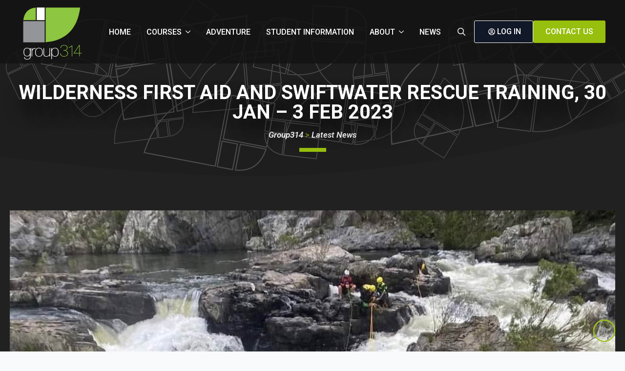

--- FILE ---
content_type: text/html; charset=UTF-8
request_url: https://group314.com/wilderness-first-aid-and-swiftwater-rescue-training/
body_size: 21007
content:
<!doctype html>
<html lang="en-AU" prefix="og: https://ogp.me/ns#">
<head><meta charset="UTF-8"><script>if(navigator.userAgent.match(/MSIE|Internet Explorer/i)||navigator.userAgent.match(/Trident\/7\..*?rv:11/i)){var href=document.location.href;if(!href.match(/[?&]nowprocket/)){if(href.indexOf("?")==-1){if(href.indexOf("#")==-1){document.location.href=href+"?nowprocket=1"}else{document.location.href=href.replace("#","?nowprocket=1#")}}else{if(href.indexOf("#")==-1){document.location.href=href+"&nowprocket=1"}else{document.location.href=href.replace("#","&nowprocket=1#")}}}}</script><script>(()=>{class RocketLazyLoadScripts{constructor(){this.v="1.2.6",this.triggerEvents=["keydown","mousedown","mousemove","touchmove","touchstart","touchend","wheel"],this.userEventHandler=this.t.bind(this),this.touchStartHandler=this.i.bind(this),this.touchMoveHandler=this.o.bind(this),this.touchEndHandler=this.h.bind(this),this.clickHandler=this.u.bind(this),this.interceptedClicks=[],this.interceptedClickListeners=[],this.l(this),window.addEventListener("pageshow",(t=>{this.persisted=t.persisted,this.everythingLoaded&&this.m()})),this.CSPIssue=sessionStorage.getItem("rocketCSPIssue"),document.addEventListener("securitypolicyviolation",(t=>{this.CSPIssue||"script-src-elem"!==t.violatedDirective||"data"!==t.blockedURI||(this.CSPIssue=!0,sessionStorage.setItem("rocketCSPIssue",!0))})),document.addEventListener("DOMContentLoaded",(()=>{this.k()})),this.delayedScripts={normal:[],async:[],defer:[]},this.trash=[],this.allJQueries=[]}p(t){document.hidden?t.t():(this.triggerEvents.forEach((e=>window.addEventListener(e,t.userEventHandler,{passive:!0}))),window.addEventListener("touchstart",t.touchStartHandler,{passive:!0}),window.addEventListener("mousedown",t.touchStartHandler),document.addEventListener("visibilitychange",t.userEventHandler))}_(){this.triggerEvents.forEach((t=>window.removeEventListener(t,this.userEventHandler,{passive:!0}))),document.removeEventListener("visibilitychange",this.userEventHandler)}i(t){"HTML"!==t.target.tagName&&(window.addEventListener("touchend",this.touchEndHandler),window.addEventListener("mouseup",this.touchEndHandler),window.addEventListener("touchmove",this.touchMoveHandler,{passive:!0}),window.addEventListener("mousemove",this.touchMoveHandler),t.target.addEventListener("click",this.clickHandler),this.L(t.target,!0),this.S(t.target,"onclick","rocket-onclick"),this.C())}o(t){window.removeEventListener("touchend",this.touchEndHandler),window.removeEventListener("mouseup",this.touchEndHandler),window.removeEventListener("touchmove",this.touchMoveHandler,{passive:!0}),window.removeEventListener("mousemove",this.touchMoveHandler),t.target.removeEventListener("click",this.clickHandler),this.L(t.target,!1),this.S(t.target,"rocket-onclick","onclick"),this.M()}h(){window.removeEventListener("touchend",this.touchEndHandler),window.removeEventListener("mouseup",this.touchEndHandler),window.removeEventListener("touchmove",this.touchMoveHandler,{passive:!0}),window.removeEventListener("mousemove",this.touchMoveHandler)}u(t){t.target.removeEventListener("click",this.clickHandler),this.L(t.target,!1),this.S(t.target,"rocket-onclick","onclick"),this.interceptedClicks.push(t),t.preventDefault(),t.stopPropagation(),t.stopImmediatePropagation(),this.M()}O(){window.removeEventListener("touchstart",this.touchStartHandler,{passive:!0}),window.removeEventListener("mousedown",this.touchStartHandler),this.interceptedClicks.forEach((t=>{t.target.dispatchEvent(new MouseEvent("click",{view:t.view,bubbles:!0,cancelable:!0}))}))}l(t){EventTarget.prototype.addEventListenerWPRocketBase=EventTarget.prototype.addEventListener,EventTarget.prototype.addEventListener=function(e,i,o){"click"!==e||t.windowLoaded||i===t.clickHandler||t.interceptedClickListeners.push({target:this,func:i,options:o}),(this||window).addEventListenerWPRocketBase(e,i,o)}}L(t,e){this.interceptedClickListeners.forEach((i=>{i.target===t&&(e?t.removeEventListener("click",i.func,i.options):t.addEventListener("click",i.func,i.options))})),t.parentNode!==document.documentElement&&this.L(t.parentNode,e)}D(){return new Promise((t=>{this.P?this.M=t:t()}))}C(){this.P=!0}M(){this.P=!1}S(t,e,i){t.hasAttribute&&t.hasAttribute(e)&&(event.target.setAttribute(i,event.target.getAttribute(e)),event.target.removeAttribute(e))}t(){this._(this),"loading"===document.readyState?document.addEventListener("DOMContentLoaded",this.R.bind(this)):this.R()}k(){let t=[];document.querySelectorAll("script[type=rocketlazyloadscript][data-rocket-src]").forEach((e=>{let i=e.getAttribute("data-rocket-src");if(i&&!i.startsWith("data:")){0===i.indexOf("//")&&(i=location.protocol+i);try{const o=new URL(i).origin;o!==location.origin&&t.push({src:o,crossOrigin:e.crossOrigin||"module"===e.getAttribute("data-rocket-type")})}catch(t){}}})),t=[...new Map(t.map((t=>[JSON.stringify(t),t]))).values()],this.T(t,"preconnect")}async R(){this.lastBreath=Date.now(),this.j(this),this.F(this),this.I(),this.W(),this.q(),await this.A(this.delayedScripts.normal),await this.A(this.delayedScripts.defer),await this.A(this.delayedScripts.async);try{await this.U(),await this.H(this),await this.J()}catch(t){console.error(t)}window.dispatchEvent(new Event("rocket-allScriptsLoaded")),this.everythingLoaded=!0,this.D().then((()=>{this.O()})),this.N()}W(){document.querySelectorAll("script[type=rocketlazyloadscript]").forEach((t=>{t.hasAttribute("data-rocket-src")?t.hasAttribute("async")&&!1!==t.async?this.delayedScripts.async.push(t):t.hasAttribute("defer")&&!1!==t.defer||"module"===t.getAttribute("data-rocket-type")?this.delayedScripts.defer.push(t):this.delayedScripts.normal.push(t):this.delayedScripts.normal.push(t)}))}async B(t){if(await this.G(),!0!==t.noModule||!("noModule"in HTMLScriptElement.prototype))return new Promise((e=>{let i;function o(){(i||t).setAttribute("data-rocket-status","executed"),e()}try{if(navigator.userAgent.indexOf("Firefox/")>0||""===navigator.vendor||this.CSPIssue)i=document.createElement("script"),[...t.attributes].forEach((t=>{let e=t.nodeName;"type"!==e&&("data-rocket-type"===e&&(e="type"),"data-rocket-src"===e&&(e="src"),i.setAttribute(e,t.nodeValue))})),t.text&&(i.text=t.text),i.hasAttribute("src")?(i.addEventListener("load",o),i.addEventListener("error",(function(){i.setAttribute("data-rocket-status","failed-network"),e()})),setTimeout((()=>{i.isConnected||e()}),1)):(i.text=t.text,o()),t.parentNode.replaceChild(i,t);else{const i=t.getAttribute("data-rocket-type"),s=t.getAttribute("data-rocket-src");i?(t.type=i,t.removeAttribute("data-rocket-type")):t.removeAttribute("type"),t.addEventListener("load",o),t.addEventListener("error",(i=>{this.CSPIssue&&i.target.src.startsWith("data:")?(console.log("WPRocket: data-uri blocked by CSP -> fallback"),t.removeAttribute("src"),this.B(t).then(e)):(t.setAttribute("data-rocket-status","failed-network"),e())})),s?(t.removeAttribute("data-rocket-src"),t.src=s):t.src="data:text/javascript;base64,"+window.btoa(unescape(encodeURIComponent(t.text)))}}catch(i){t.setAttribute("data-rocket-status","failed-transform"),e()}}));t.setAttribute("data-rocket-status","skipped")}async A(t){const e=t.shift();return e&&e.isConnected?(await this.B(e),this.A(t)):Promise.resolve()}q(){this.T([...this.delayedScripts.normal,...this.delayedScripts.defer,...this.delayedScripts.async],"preload")}T(t,e){var i=document.createDocumentFragment();t.forEach((t=>{const o=t.getAttribute&&t.getAttribute("data-rocket-src")||t.src;if(o&&!o.startsWith("data:")){const s=document.createElement("link");s.href=o,s.rel=e,"preconnect"!==e&&(s.as="script"),t.getAttribute&&"module"===t.getAttribute("data-rocket-type")&&(s.crossOrigin=!0),t.crossOrigin&&(s.crossOrigin=t.crossOrigin),t.integrity&&(s.integrity=t.integrity),i.appendChild(s),this.trash.push(s)}})),document.head.appendChild(i)}j(t){let e={};function i(i,o){return e[o].eventsToRewrite.indexOf(i)>=0&&!t.everythingLoaded?"rocket-"+i:i}function o(t,o){!function(t){e[t]||(e[t]={originalFunctions:{add:t.addEventListener,remove:t.removeEventListener},eventsToRewrite:[]},t.addEventListener=function(){arguments[0]=i(arguments[0],t),e[t].originalFunctions.add.apply(t,arguments)},t.removeEventListener=function(){arguments[0]=i(arguments[0],t),e[t].originalFunctions.remove.apply(t,arguments)})}(t),e[t].eventsToRewrite.push(o)}function s(e,i){let o=e[i];e[i]=null,Object.defineProperty(e,i,{get:()=>o||function(){},set(s){t.everythingLoaded?o=s:e["rocket"+i]=o=s}})}o(document,"DOMContentLoaded"),o(window,"DOMContentLoaded"),o(window,"load"),o(window,"pageshow"),o(document,"readystatechange"),s(document,"onreadystatechange"),s(window,"onload"),s(window,"onpageshow");try{Object.defineProperty(document,"readyState",{get:()=>t.rocketReadyState,set(e){t.rocketReadyState=e},configurable:!0}),document.readyState="loading"}catch(t){console.log("WPRocket DJE readyState conflict, bypassing")}}F(t){let e;function i(e){return t.everythingLoaded?e:e.split(" ").map((t=>"load"===t||0===t.indexOf("load.")?"rocket-jquery-load":t)).join(" ")}function o(o){function s(t){const e=o.fn[t];o.fn[t]=o.fn.init.prototype[t]=function(){return this[0]===window&&("string"==typeof arguments[0]||arguments[0]instanceof String?arguments[0]=i(arguments[0]):"object"==typeof arguments[0]&&Object.keys(arguments[0]).forEach((t=>{const e=arguments[0][t];delete arguments[0][t],arguments[0][i(t)]=e}))),e.apply(this,arguments),this}}o&&o.fn&&!t.allJQueries.includes(o)&&(o.fn.ready=o.fn.init.prototype.ready=function(e){return t.domReadyFired?e.bind(document)(o):document.addEventListener("rocket-DOMContentLoaded",(()=>e.bind(document)(o))),o([])},s("on"),s("one"),t.allJQueries.push(o)),e=o}o(window.jQuery),Object.defineProperty(window,"jQuery",{get:()=>e,set(t){o(t)}})}async H(t){const e=document.querySelector("script[data-webpack]");e&&(await async function(){return new Promise((t=>{e.addEventListener("load",t),e.addEventListener("error",t)}))}(),await t.K(),await t.H(t))}async U(){this.domReadyFired=!0;try{document.readyState="interactive"}catch(t){}await this.G(),document.dispatchEvent(new Event("rocket-readystatechange")),await this.G(),document.rocketonreadystatechange&&document.rocketonreadystatechange(),await this.G(),document.dispatchEvent(new Event("rocket-DOMContentLoaded")),await this.G(),window.dispatchEvent(new Event("rocket-DOMContentLoaded"))}async J(){try{document.readyState="complete"}catch(t){}await this.G(),document.dispatchEvent(new Event("rocket-readystatechange")),await this.G(),document.rocketonreadystatechange&&document.rocketonreadystatechange(),await this.G(),window.dispatchEvent(new Event("rocket-load")),await this.G(),window.rocketonload&&window.rocketonload(),await this.G(),this.allJQueries.forEach((t=>t(window).trigger("rocket-jquery-load"))),await this.G();const t=new Event("rocket-pageshow");t.persisted=this.persisted,window.dispatchEvent(t),await this.G(),window.rocketonpageshow&&window.rocketonpageshow({persisted:this.persisted}),this.windowLoaded=!0}m(){document.onreadystatechange&&document.onreadystatechange(),window.onload&&window.onload(),window.onpageshow&&window.onpageshow({persisted:this.persisted})}I(){const t=new Map;document.write=document.writeln=function(e){const i=document.currentScript;i||console.error("WPRocket unable to document.write this: "+e);const o=document.createRange(),s=i.parentElement;let n=t.get(i);void 0===n&&(n=i.nextSibling,t.set(i,n));const c=document.createDocumentFragment();o.setStart(c,0),c.appendChild(o.createContextualFragment(e)),s.insertBefore(c,n)}}async G(){Date.now()-this.lastBreath>45&&(await this.K(),this.lastBreath=Date.now())}async K(){return document.hidden?new Promise((t=>setTimeout(t))):new Promise((t=>requestAnimationFrame(t)))}N(){this.trash.forEach((t=>t.remove()))}static run(){const t=new RocketLazyLoadScripts;t.p(t)}}RocketLazyLoadScripts.run()})();</script>
    
    <meta name="viewport" content="width=device-width, initial-scale=1">
            <link rel='stylesheet' href='https://group314.com/wp-content/plugins/breakdance/plugin/themeless/normalize.min.css'>
        
<!-- Search Engine Optimisation by Rank Math - https://rankmath.com/ -->
<title>Wilderness First Aid and Swiftwater Rescue Training, 30 Jan - 3 Feb 2023 - Group314</title><link rel="preload" data-rocket-preload as="style" href="https://fonts.googleapis.com/css2?family=Roboto:ital,wght@0,100;0,200;0,300;0,400;0,500;0,600;0,700;0,800;0,900;1,100;1,200;1,300;1,400;1,500;1,600;1,700;1,800;1,900&#038;display=swap" /><link rel="stylesheet" href="https://fonts.googleapis.com/css2?family=Roboto:ital,wght@0,100;0,200;0,300;0,400;0,500;0,600;0,700;0,800;0,900;1,100;1,200;1,300;1,400;1,500;1,600;1,700;1,800;1,900&#038;display=swap" media="print" onload="this.media='all'" /><noscript><link rel="stylesheet" href="https://fonts.googleapis.com/css2?family=Roboto:ital,wght@0,100;0,200;0,300;0,400;0,500;0,600;0,700;0,800;0,900;1,100;1,200;1,300;1,400;1,500;1,600;1,700;1,800;1,900&#038;display=swap" /></noscript>
<meta name="description" content="Group 314 will again be on the Nymboida River conducting wilderness first aid and swiftwater rescue training in coming weeks."/>
<meta name="robots" content="follow, index, max-snippet:-1, max-video-preview:-1, max-image-preview:large"/>
<link rel="canonical" href="https://group314.com/wilderness-first-aid-and-swiftwater-rescue-training/" />
<meta property="og:locale" content="en_US" />
<meta property="og:type" content="article" />
<meta property="og:title" content="Wilderness First Aid and Swiftwater Rescue Training, 30 Jan - 3 Feb 2023 - Group314" />
<meta property="og:description" content="Group 314 will again be on the Nymboida River conducting wilderness first aid and swiftwater rescue training in coming weeks." />
<meta property="og:url" content="https://group314.com/wilderness-first-aid-and-swiftwater-rescue-training/" />
<meta property="og:site_name" content="Group 314" />
<meta property="article:section" content="Uncategorised" />
<meta property="og:updated_time" content="2025-02-24T09:32:38+10:00" />
<meta property="og:image" content="https://group314.com/wp-content/uploads/2023/01/First-Aid-and-Swiftwater-Rescue.jpg" />
<meta property="og:image:secure_url" content="https://group314.com/wp-content/uploads/2023/01/First-Aid-and-Swiftwater-Rescue.jpg" />
<meta property="og:image:width" content="1000" />
<meta property="og:image:height" content="536" />
<meta property="og:image:alt" content="First-Aid-and-Swiftwater-Rescue" />
<meta property="og:image:type" content="image/jpeg" />
<meta property="article:published_time" content="2023-01-09T15:31:01+10:00" />
<meta property="article:modified_time" content="2025-02-24T09:32:38+10:00" />
<meta name="twitter:card" content="summary_large_image" />
<meta name="twitter:title" content="Wilderness First Aid and Swiftwater Rescue Training, 30 Jan - 3 Feb 2023 - Group314" />
<meta name="twitter:description" content="Group 314 will again be on the Nymboida River conducting wilderness first aid and swiftwater rescue training in coming weeks." />
<meta name="twitter:image" content="https://group314.com/wp-content/uploads/2023/01/First-Aid-and-Swiftwater-Rescue.jpg" />
<script type="application/ld+json" class="rank-math-schema">{"@context":"https://schema.org","@graph":[{"@type":"Organization","@id":"https://group314.com/#organization","name":"Group 314","url":"https://group314.com","logo":{"@type":"ImageObject","@id":"https://group314.com/#logo","url":"https://group314.com/wp-content/uploads/2024/07/G314-Logo.png","contentUrl":"https://group314.com/wp-content/uploads/2024/07/G314-Logo.png","caption":"Group 314","inLanguage":"en-AU","width":"274","height":"251"}},{"@type":"WebSite","@id":"https://group314.com/#website","url":"https://group314.com","name":"Group 314","publisher":{"@id":"https://group314.com/#organization"},"inLanguage":"en-AU"},{"@type":"ImageObject","@id":"https://group314.com/wp-content/uploads/2023/01/First-Aid-and-Swiftwater-Rescue.jpg","url":"https://group314.com/wp-content/uploads/2023/01/First-Aid-and-Swiftwater-Rescue.jpg","width":"1000","height":"536","caption":"First-Aid-and-Swiftwater-Rescue","inLanguage":"en-AU"},{"@type":"WebPage","@id":"https://group314.com/wilderness-first-aid-and-swiftwater-rescue-training/#webpage","url":"https://group314.com/wilderness-first-aid-and-swiftwater-rescue-training/","name":"Wilderness First Aid and Swiftwater Rescue Training, 30 Jan - 3 Feb 2023 - Group314","datePublished":"2023-01-09T15:31:01+10:00","dateModified":"2025-02-24T09:32:38+10:00","isPartOf":{"@id":"https://group314.com/#website"},"primaryImageOfPage":{"@id":"https://group314.com/wp-content/uploads/2023/01/First-Aid-and-Swiftwater-Rescue.jpg"},"inLanguage":"en-AU"},{"@type":"Person","@id":"https://group314.com/author/group314admin/","name":"Kit Marshall","url":"https://group314.com/author/group314admin/","image":{"@type":"ImageObject","@id":"https://secure.gravatar.com/avatar/24422255f031463af2f3aae1e1b485175fd191bdca4749279494245b5fc76b44?s=96&amp;d=mm&amp;r=g","url":"https://secure.gravatar.com/avatar/24422255f031463af2f3aae1e1b485175fd191bdca4749279494245b5fc76b44?s=96&amp;d=mm&amp;r=g","caption":"Kit Marshall","inLanguage":"en-AU"},"worksFor":{"@id":"https://group314.com/#organization"}},{"@type":"BlogPosting","headline":"Wilderness First Aid and Swiftwater Rescue Training, 30 Jan - 3 Feb 2023 - Group314","datePublished":"2023-01-09T15:31:01+10:00","dateModified":"2025-02-24T09:32:38+10:00","articleSection":"Uncategorised","author":{"@id":"https://group314.com/author/group314admin/","name":"Kit Marshall"},"publisher":{"@id":"https://group314.com/#organization"},"description":"Group 314 will again be on the Nymboida River conducting wilderness first aid and swiftwater rescue training in coming weeks.","name":"Wilderness First Aid and Swiftwater Rescue Training, 30 Jan - 3 Feb 2023 - Group314","@id":"https://group314.com/wilderness-first-aid-and-swiftwater-rescue-training/#richSnippet","isPartOf":{"@id":"https://group314.com/wilderness-first-aid-and-swiftwater-rescue-training/#webpage"},"image":{"@id":"https://group314.com/wp-content/uploads/2023/01/First-Aid-and-Swiftwater-Rescue.jpg"},"inLanguage":"en-AU","mainEntityOfPage":{"@id":"https://group314.com/wilderness-first-aid-and-swiftwater-rescue-training/#webpage"}}]}</script>
<!-- /Rank Math WordPress SEO plugin -->

<link href='https://fonts.gstatic.com' crossorigin rel='preconnect' />
<link rel="alternate" title="oEmbed (JSON)" type="application/json+oembed" href="https://group314.com/wp-json/oembed/1.0/embed?url=https%3A%2F%2Fgroup314.com%2Fwilderness-first-aid-and-swiftwater-rescue-training%2F" />
<link rel="alternate" title="oEmbed (XML)" type="text/xml+oembed" href="https://group314.com/wp-json/oembed/1.0/embed?url=https%3A%2F%2Fgroup314.com%2Fwilderness-first-aid-and-swiftwater-rescue-training%2F&#038;format=xml" />
<style id='wp-img-auto-sizes-contain-inline-css' type='text/css'>
img:is([sizes=auto i],[sizes^="auto," i]){contain-intrinsic-size:3000px 1500px}
/*# sourceURL=wp-img-auto-sizes-contain-inline-css */
</style>
<style id='classic-theme-styles-inline-css' type='text/css'>
/*! This file is auto-generated */
.wp-block-button__link{color:#fff;background-color:#32373c;border-radius:9999px;box-shadow:none;text-decoration:none;padding:calc(.667em + 2px) calc(1.333em + 2px);font-size:1.125em}.wp-block-file__button{background:#32373c;color:#fff;text-decoration:none}
/*# sourceURL=/wp-includes/css/classic-themes.min.css */
</style>
<link rel='shortlink' href='https://group314.com/?p=1345' />
<link rel="icon" href="https://group314.com/wp-content/uploads/2024/07/G314-Logo-150x150.png" sizes="32x32" />
<link rel="icon" href="https://group314.com/wp-content/uploads/2024/07/G314-Logo.png" sizes="192x192" />
<link rel="apple-touch-icon" href="https://group314.com/wp-content/uploads/2024/07/G314-Logo.png" />
<meta name="msapplication-TileImage" content="https://group314.com/wp-content/uploads/2024/07/G314-Logo.png" />
<!-- [HEADER ASSETS] -->


<link data-minify="1" rel="stylesheet" href="https://group314.com/wp-content/cache/min/1/wp-content/plugins/breakdance/subplugins/breakdance-elements/dependencies-files/breakdance-fancy-background@1/fancy-background.css?ver=1733367728" />
<link data-minify="1" rel="stylesheet" href="https://group314.com/wp-content/cache/min/1/wp-content/plugins/breakdance/subplugins/breakdance-elements/dependencies-files/awesome-menu@1/awesome-menu.css?ver=1733367728" />


<link data-minify="1" rel="stylesheet" href="https://group314.com/wp-content/cache/min/1/wp-content/uploads/breakdance/css/post-2240-defaults.css?ver=1733368151" />

<link data-minify="1" rel="stylesheet" href="https://group314.com/wp-content/cache/min/1/wp-content/uploads/breakdance/css/post-78-defaults.css?ver=1733367728" />

<link data-minify="1" rel="stylesheet" href="https://group314.com/wp-content/cache/min/1/wp-content/uploads/breakdance/css/post-129-defaults.css?ver=1733367728" />

<link data-minify="1" rel="stylesheet" href="https://group314.com/wp-content/cache/min/1/wp-content/uploads/breakdance/css/global-settings.css?ver=1733367728" />

<link rel="stylesheet" href="https://group314.com/wp-content/uploads/breakdance/css/presets.css?v=d41d8cd98f00b204e9800998ecf8427e" />

<link rel="stylesheet" href="https://group314.com/wp-content/uploads/breakdance/css/selectors.css?v=d41d8cd98f00b204e9800998ecf8427e" />



<link data-minify="1" rel="stylesheet" href="https://group314.com/wp-content/cache/background-css/group314.com/wp-content/cache/min/1/wp-content/uploads/breakdance/css/post-2240.css?ver=1733368151&wpr_t=1768956703" />

<link data-minify="1" rel="stylesheet" href="https://group314.com/wp-content/cache/min/1/wp-content/uploads/breakdance/css/post-78.css?ver=1733367728" />

<link data-minify="1" rel="stylesheet" href="https://group314.com/wp-content/cache/min/1/wp-content/uploads/breakdance/css/post-129.css?ver=1733367728" />
<!-- [/EOF HEADER ASSETS] --><noscript><style id="rocket-lazyload-nojs-css">.rll-youtube-player, [data-lazy-src]{display:none !important;}</style></noscript><style id="wpr-lazyload-bg-container"></style><style id="wpr-lazyload-bg-exclusion"></style>
<noscript>
<style id="wpr-lazyload-bg-nostyle">.breakdance .bde-section-2240-123>.section-background-overlay{--wpr-bg-f4b24f87-c800-4555-8afc-068737319757: url('https://group314.com/wp-content/uploads/2024/07/Group314-brand-shapes-white.svg');}.breakdance .bde-section-2240-123:hover>.section-background-overlay{--wpr-bg-17b26b3b-a8b1-4264-8166-4b10dc84933f: url('https://group314.com/wp-content/uploads/2024/07/Group314-brand-shapes-white.svg');}</style>
</noscript>
<script type="application/javascript">const rocket_pairs = [{"selector":".breakdance .bde-section-2240-123>.section-background-overlay","style":".breakdance .bde-section-2240-123>.section-background-overlay{--wpr-bg-f4b24f87-c800-4555-8afc-068737319757: url('https:\/\/group314.com\/wp-content\/uploads\/2024\/07\/Group314-brand-shapes-white.svg');}","hash":"f4b24f87-c800-4555-8afc-068737319757","url":"https:\/\/group314.com\/wp-content\/uploads\/2024\/07\/Group314-brand-shapes-white.svg"},{"selector":".breakdance .bde-section-2240-123>.section-background-overlay","style":".breakdance .bde-section-2240-123:hover>.section-background-overlay{--wpr-bg-17b26b3b-a8b1-4264-8166-4b10dc84933f: url('https:\/\/group314.com\/wp-content\/uploads\/2024\/07\/Group314-brand-shapes-white.svg');}","hash":"17b26b3b-a8b1-4264-8166-4b10dc84933f","url":"https:\/\/group314.com\/wp-content\/uploads\/2024\/07\/Group314-brand-shapes-white.svg"}]; const rocket_excluded_pairs = [];</script><meta name="generator" content="WP Rocket 3.17.3.1" data-wpr-features="wpr_lazyload_css_bg_img wpr_delay_js wpr_defer_js wpr_minify_js wpr_lazyload_images wpr_lazyload_iframes wpr_minify_css wpr_desktop wpr_preload_links" /></head>
<body class="wp-singular post-template-default single single-post postid-1345 single-format-standard wp-theme-breakdance-zero breakdance">
        <header data-rocket-location-hash="d30da2fab4f6b204c37d6fb4e426ad9e" class="bde-header-builder-78-112 bde-header-builder bde-header-builder--sticky-scroll-slide">

<div data-rocket-location-hash="0ca92eda83499acbcf9cab48598aadf2" class="bde-header-builder__container"><div data-rocket-location-hash="836d241962d4afe62c3ef005a7bc5561" class="bde-icon-78-127 bde-icon">

    
                    
            
            

    
    
    
    
    
    <a class="breakdance-link bde-icon-icon breakdance-icon-atom" href="https://group314.com" target="_self" data-type="url"  >

    
                    <svg version="1.1" id="Layer_1" xmlns="http://www.w3.org/2000/svg" xmlns:xlink="http://www.w3.org/1999/xlink" x="0px" y="0px" width="186.5px" height="161.679px" viewBox="0 0 186.5 161.679" enable-background="new 0 0 186.5 161.679" xml:space="preserve">
<path fill="#8DC640" d="M47.755,46.772l-0.007-36.9c-22.517,2.024-33.83,15.238-36.699,36.907L47.755,46.772z"/>
<path fill="#8DC640" d="M76.741,9.878l0.02,101.978c62.242-5.582,93.516-42.116,101.43-102.004L76.741,9.878z"/>
<rect x="50.604" y="9.631" fill="#FFFFFF" width="23.287" height="37.147"/>
<polygon fill="#949598" points="10.847,49.629 10.855,112 73.905,111.98 73.89,49.625 "/>
<path fill="#FFFFFF" d="M30.98,140.342c0,10.506-5.113,11.723-8.959,11.723c-5.672,0-8.43-3.789-8.43-11.583  c0-7.356,2.845-10.93,8.694-10.93C28.135,129.552,30.98,133.08,30.98,140.342 M30.98,128.743v3.853  c-0.851-1.677-3.082-4.415-8.562-4.415c-7.081,0-10.672,4.217-10.672,12.537c0,10.511,5.552,12.72,10.209,12.72  c4.446,0,7.668-1.686,9.025-4.666v4.963c0,4.994-2.738,7.417-8.366,7.417c-4.551,0-7.192-1.756-7.443-4.952l-0.02-0.242h-1.845  l0.021,0.284c0.437,5.469,6.006,6.285,9.287,6.285c8.438,0,10.212-4.754,10.212-8.742v-25.041H30.98z"/>
<path fill="#FFFFFF" d="M45.933,128.743c-4.487,0-7.456,2.223-8.562,4.195v-4.195h-1.846v24.694h1.846v-14.698  c0-6.484,5.381-8.214,8.562-8.214h0.916v-1.782H45.933z"/>
<path fill="#FFFFFF" d="M66.391,141.09c0,7.98-2.884,11.54-9.352,11.54c-6.25,0-9.42-3.885-9.42-11.54  c0-7.764,3.083-11.54,9.42-11.54C63.507,129.55,66.391,133.108,66.391,141.09 M57.039,128.18c-7.369,0-11.265,4.463-11.265,12.91  c0,8.442,3.896,12.908,11.265,12.908c7.535,0,11.198-4.221,11.198-12.908C68.237,132.401,64.574,128.18,57.039,128.18"/>
<path fill="#FFFFFF" d="M87.957,128.743v15.672c0,6.483-5.382,8.215-8.562,8.215c-4.968,0-7.182-1.959-7.182-6.341v-17.546H70.37  v17.64c0,5.056,3.036,7.615,9.025,7.615c4.485,0,7.456-2.221,8.562-4.197v3.636h1.846v-24.694H87.957z"/>
<path fill="#FFFFFF" d="M113.052,141.511c0,7.483-2.93,11.119-8.957,11.119c-5.735,0-8.892-4.099-8.892-11.54  s3.181-11.54,8.957-11.54C110.229,129.55,113.052,133.353,113.052,141.511 M104.095,128.18c-4.188,0-7.317,1.837-8.892,5.192v-4.629  h-1.845v32.936h1.845v-12.661c1.783,3.307,4.771,4.98,8.892,4.98c7.271,0,10.805-4.143,10.805-12.675  C114.9,132.48,111.366,128.18,104.095,128.18"/>
<path fill="#8DC640" d="M134.921,135.783c3.831-1.025,6.084-3.811,6.084-7.62c0-5.19-3.894-8.414-10.159-8.414  c-6.422,0-10.735,3.569-10.735,8.883h1.677c0-5.545,4.85-7.513,8.999-7.513c5.268,0,8.538,2.699,8.538,7.044  c0,6.086-5.743,6.996-9.171,6.996h-1.289v1.37h1.233c2.476,0,10.552,0.539,10.552,7.465c0,5.487-3.763,8.634-10.321,8.634  c-5.401,0-9.173-3.243-9.173-7.886v-0.264h-1.68v0.264c0,5.365,4.564,9.256,10.853,9.256c7.402,0,12-3.813,12-9.956  C142.329,139.814,139.646,136.848,134.921,135.783"/>
<path fill="#8DC640" d="M153.239,120.88l-0.079,0.102c-2.345,3.026-5.034,4.824-8.455,5.668l-0.203,0.05v1.34l0.292-0.029  c2.566-0.255,6.901-2.696,8.718-5.266v30.692h1.546V120.88H153.239z"/>
<path fill="#8DC640" d="M175.274,122.259v21.08h-14.36L175.274,122.259z M175.294,119.748l-16.158,23.706l-0.048,0.068v1.189h16.186  v8.726h1.591v-8.726h5.696v-1.372h-5.696v-23.591H175.294z"/>
<rect x="-63.408" y="-62.391" fill="none" width="595.28" height="841.891"/>
</svg>
        
        
        
                </a>

    


</div><div data-rocket-location-hash="b15220e46e1e1cad7ef59d2b6d4af27a" class="bde-div-78-116 bde-div">
  
  
	



<div class="bde-wp-menu-78-115 bde-wp-menu">


      
        
    <nav class="breakdance-menu breakdance-menu--collapse    ">
    <button class="breakdance-menu-toggle breakdance-menu-toggle--collapse" type="button" aria-label="Open Menu" aria-expanded="false" aria-controls="menu-115">
                  <span class="breakdance-menu-toggle-icon">
            <span class="breakdance-menu-toggle-lines"></span>
          </span>
            </button>
    
  <ul class="breakdance-menu-list" id="menu-115">
              
  
    <li id="menu-item-94" class="menu-item menu-item-type-post_type menu-item-object-page menu-item-home menu-item-94 breakdance-menu-item"><a href="https://group314.com/" class="breakdance-menu-link">Home</a></li>
<li id="menu-item-92" class="menu-item menu-item-type-post_type menu-item-object-page menu-item-has-children menu-item-92 breakdance-menu-item breakdance-dropdown breakdance-dropdown--wp breakdance-dropdown--with-link"><div class="breakdance-dropdown-toggle"><a href="https://group314.com/group314-courses/" class="breakdance-menu-link" aria-expanded="false">Courses</a><button class="breakdance-menu-link-arrow" type="button" aria-expanded="false" aria-label="Courses Submenu"></button></div><div class="breakdance-dropdown-floater" aria-hidden="true">
  <div class="breakdance-dropdown-body">
    <div class="breakdance-dropdown-section">
<ul class="breakdance-dropdown-links">
	<li id="menu-item-91" class="menu-item menu-item-type-post_type menu-item-object-page menu-item-91 breakdance-dropdown-item"><a href="https://group314.com/business-services/" class="breakdance-dropdown-link"><span class="breakdance-dropdown-link__text">Business Services</span></a></li>
	<li id="menu-item-90" class="menu-item menu-item-type-post_type menu-item-object-page menu-item-90 breakdance-dropdown-item"><a href="https://group314.com/first-aid/" class="breakdance-dropdown-link"><span class="breakdance-dropdown-link__text">First Aid</span></a></li>
	<li id="menu-item-89" class="menu-item menu-item-type-post_type menu-item-object-page menu-item-89 breakdance-dropdown-item"><a href="https://group314.com/mining-construction/" class="breakdance-dropdown-link"><span class="breakdance-dropdown-link__text">Mining &amp; Construction</span></a></li>
	<li id="menu-item-88" class="menu-item menu-item-type-post_type menu-item-object-page menu-item-88 breakdance-dropdown-item"><a href="https://group314.com/outdoor-leadership/" class="breakdance-dropdown-link"><span class="breakdance-dropdown-link__text">Outdoor Leadership</span></a></li>
	<li id="menu-item-87" class="menu-item menu-item-type-post_type menu-item-object-page menu-item-87 breakdance-dropdown-item"><a href="https://group314.com/public-safety/" class="breakdance-dropdown-link"><span class="breakdance-dropdown-link__text">Public Safety</span></a></li>
	<li id="menu-item-2037" class="menu-item menu-item-type-post_type menu-item-object-page menu-item-2037 breakdance-dropdown-item"><a href="https://group314.com/adventure/" class="breakdance-dropdown-link"><span class="breakdance-dropdown-link__text">Adventure</span></a></li>
</ul>
    </div>
  </div>
</div></li>
<li id="menu-item-85" class="menu-item menu-item-type-post_type menu-item-object-page menu-item-85 breakdance-menu-item"><a href="https://group314.com/adventure/" class="breakdance-menu-link">Adventure</a></li>
<li id="menu-item-86" class="menu-item menu-item-type-post_type menu-item-object-page menu-item-86 breakdance-menu-item"><a href="https://group314.com/student-information/" class="breakdance-menu-link">Student Information</a></li>
<li id="menu-item-93" class="menu-item menu-item-type-post_type menu-item-object-page menu-item-has-children menu-item-93 breakdance-menu-item breakdance-dropdown breakdance-dropdown--wp breakdance-dropdown--with-link"><div class="breakdance-dropdown-toggle"><a href="https://group314.com/about/" class="breakdance-menu-link" aria-expanded="false">About</a><button class="breakdance-menu-link-arrow" type="button" aria-expanded="false" aria-label="About Submenu"></button></div><div class="breakdance-dropdown-floater" aria-hidden="true">
  <div class="breakdance-dropdown-body">
    <div class="breakdance-dropdown-section">
<ul class="breakdance-dropdown-links">
	<li id="menu-item-2098" class="menu-item menu-item-type-post_type menu-item-object-page menu-item-2098 breakdance-dropdown-item"><a href="https://group314.com/student-feedback/" class="breakdance-dropdown-link"><span class="breakdance-dropdown-link__text">Student Feedback</span></a></li>
	<li id="menu-item-2290" class="menu-item menu-item-type-post_type menu-item-object-page menu-item-2290 breakdance-dropdown-item"><a href="https://group314.com/employment-opportunities/" class="breakdance-dropdown-link"><span class="breakdance-dropdown-link__text">Employment Opportunities</span></a></li>
</ul>
    </div>
  </div>
</div></li>
<li id="menu-item-82" class="menu-item menu-item-type-post_type menu-item-object-page menu-item-82 breakdance-menu-item"><a href="https://group314.com/news/" class="breakdance-menu-link">News</a></li>

  </ul>
  </nav>


</div><div class="bde-search-form-78-147 bde-search-form">






      <button aria-label="Toggle search" aria-expanded="false" aria-controls="search-form-147" class="search-form__button search-form__button--full-screen js-search-form-expand-button">
                    	<svg width="100%" aria-hidden="true" class="search-form__icon--search" xmlns="http://www.w3.org/2000/svg" viewBox="0 0 512 512"><!--! Font Awesome Pro 6.0.0-beta2 by @fontawesome - https://fontawesome.com License - https://fontawesome.com/license (Commercial License) --><path d="M504.1 471l-134-134C399.1 301.5 415.1 256.8 415.1 208c0-114.9-93.13-208-208-208S-.0002 93.13-.0002 208S93.12 416 207.1 416c48.79 0 93.55-16.91 129-45.04l134 134C475.7 509.7 481.9 512 488 512s12.28-2.344 16.97-7.031C514.3 495.6 514.3 480.4 504.1 471zM48 208c0-88.22 71.78-160 160-160s160 71.78 160 160s-71.78 160-160 160S48 296.2 48 208z"/></svg>

            </button>
   


<form id="search-form-147" role="search" method="get" data-type="full-screen" aria-hidden="true" class="js-search-form search-form search-form--full-screen" action="https://group314.com">
  <div class="search-form__container">
   
   

  	
  	<label class="screen-reader-text" for="search-form-field-147">Search for:</label>
   
     

     
   
     

           <div class="search-form__lightbox">
        <div role="button" class="search-form__lightbox-close js-search-form-close">
            <svg width="100%" aria-hidden="true" class="search-form__icon--close" xmlns="http://www.w3.org/2000/svg" viewBox="0 0 320 512"><!--! Font Awesome Pro 6.0.0-beta2 by @fontawesome - https://fontawesome.com License - https://fontawesome.com/license (Commercial License) --><path d="M312.1 375c9.369 9.369 9.369 24.57 0 33.94s-24.57 9.369-33.94 0L160 289.9l-119 119c-9.369 9.369-24.57 9.369-33.94 0s-9.369-24.57 0-33.94L126.1 256L7.027 136.1c-9.369-9.369-9.369-24.57 0-33.94s24.57-9.369 33.94 0L160 222.1l119-119c9.369-9.369 24.57-9.369 33.94 0s9.369 24.57 0 33.94L193.9 256L312.1 375z"/></svg>

        </div>

        <div class="search-form__lightbox-bg js-search-form-lightbox-bg"></div>
       
      
     <div class="search-form__lightbox-container">
        <button type="submit" class="search-form__lightbox-button">
                    		<svg width="100%" aria-hidden="true" class="search-form__icon--search" xmlns="http://www.w3.org/2000/svg" viewBox="0 0 512 512"><!--! Font Awesome Pro 6.0.0-beta2 by @fontawesome - https://fontawesome.com License - https://fontawesome.com/license (Commercial License) --><path d="M504.1 471l-134-134C399.1 301.5 415.1 256.8 415.1 208c0-114.9-93.13-208-208-208S-.0002 93.13-.0002 208S93.12 416 207.1 416c48.79 0 93.55-16.91 129-45.04l134 134C475.7 509.7 481.9 512 488 512s12.28-2.344 16.97-7.031C514.3 495.6 514.3 480.4 504.1 471zM48 208c0-88.22 71.78-160 160-160s160 71.78 160 160s-71.78 160-160 160S48 296.2 48 208z"/></svg>

      	          </button>
        <input type="text" id="search-form-field-147" class="js-search-form-field search-form__field" placeholder="Search" value="" name="s" />
      </div>

    </div>
  
     
  </div>
</form>


</div><div class="bde-button-78-117 bde-button">
    
                                    
    
    
    
    
            
                    
            
            

    
    
    
    
    
    <a class="breakdance-link button-atom button-atom--custom bde-button__button" href="https://elearner.net.au/o.php?a=group314/" target="_blank" data-type="url"  >

    
        <span class="button-atom__text">Log In</span>

                            
        
                </a>

    


</div><div class="bde-button-78-118 bde-button">
    
                                    
    
    
    
    
            
                    
            
            

    
    
    
    
    
    <a class="breakdance-link button-atom button-atom--custom bde-button__button" href="https://group314.com/contact/" target="_self" data-type="url"  >

    
        <span class="button-atom__text">Contact Us</span>

        
        
                </a>

    


</div>
</div></div>


</header><header data-rocket-location-hash="07fe0c00b3fefa5c52259459ff0bfe9f" class="bde-header-builder-78-128 bde-header-builder bde-header-builder--sticky-scroll-slide">

<div data-rocket-location-hash="976d52f09e3360a7b6e815dff32cc1a3" class="bde-header-builder__container"><div data-rocket-location-hash="e55504ffacd2bb490adb094b8e64cc05" class="bde-div-78-130 bde-div">
  
  
	



<div class="bde-icon-78-129 bde-icon">

    
                    
            
            

    
    
    
    
    
    <a class="breakdance-link bde-icon-icon breakdance-icon-atom" href="https://group314.com" target="_self" data-type="url"  >

    
                    <svg version="1.1" id="Layer_1" xmlns="http://www.w3.org/2000/svg" xmlns:xlink="http://www.w3.org/1999/xlink" x="0px" y="0px" width="186.5px" height="161.679px" viewBox="0 0 186.5 161.679" enable-background="new 0 0 186.5 161.679" xml:space="preserve">
<path fill="#8DC640" d="M47.755,46.772l-0.007-36.9c-22.517,2.024-33.83,15.238-36.699,36.907L47.755,46.772z"/>
<path fill="#8DC640" d="M76.741,9.878l0.02,101.978c62.242-5.582,93.516-42.116,101.43-102.004L76.741,9.878z"/>
<rect x="50.604" y="9.631" fill="#FFFFFF" width="23.287" height="37.147"/>
<polygon fill="#949598" points="10.847,49.629 10.855,112 73.905,111.98 73.89,49.625 "/>
<path fill="#FFFFFF" d="M30.98,140.342c0,10.506-5.113,11.723-8.959,11.723c-5.672,0-8.43-3.789-8.43-11.583  c0-7.356,2.845-10.93,8.694-10.93C28.135,129.552,30.98,133.08,30.98,140.342 M30.98,128.743v3.853  c-0.851-1.677-3.082-4.415-8.562-4.415c-7.081,0-10.672,4.217-10.672,12.537c0,10.511,5.552,12.72,10.209,12.72  c4.446,0,7.668-1.686,9.025-4.666v4.963c0,4.994-2.738,7.417-8.366,7.417c-4.551,0-7.192-1.756-7.443-4.952l-0.02-0.242h-1.845  l0.021,0.284c0.437,5.469,6.006,6.285,9.287,6.285c8.438,0,10.212-4.754,10.212-8.742v-25.041H30.98z"/>
<path fill="#FFFFFF" d="M45.933,128.743c-4.487,0-7.456,2.223-8.562,4.195v-4.195h-1.846v24.694h1.846v-14.698  c0-6.484,5.381-8.214,8.562-8.214h0.916v-1.782H45.933z"/>
<path fill="#FFFFFF" d="M66.391,141.09c0,7.98-2.884,11.54-9.352,11.54c-6.25,0-9.42-3.885-9.42-11.54  c0-7.764,3.083-11.54,9.42-11.54C63.507,129.55,66.391,133.108,66.391,141.09 M57.039,128.18c-7.369,0-11.265,4.463-11.265,12.91  c0,8.442,3.896,12.908,11.265,12.908c7.535,0,11.198-4.221,11.198-12.908C68.237,132.401,64.574,128.18,57.039,128.18"/>
<path fill="#FFFFFF" d="M87.957,128.743v15.672c0,6.483-5.382,8.215-8.562,8.215c-4.968,0-7.182-1.959-7.182-6.341v-17.546H70.37  v17.64c0,5.056,3.036,7.615,9.025,7.615c4.485,0,7.456-2.221,8.562-4.197v3.636h1.846v-24.694H87.957z"/>
<path fill="#FFFFFF" d="M113.052,141.511c0,7.483-2.93,11.119-8.957,11.119c-5.735,0-8.892-4.099-8.892-11.54  s3.181-11.54,8.957-11.54C110.229,129.55,113.052,133.353,113.052,141.511 M104.095,128.18c-4.188,0-7.317,1.837-8.892,5.192v-4.629  h-1.845v32.936h1.845v-12.661c1.783,3.307,4.771,4.98,8.892,4.98c7.271,0,10.805-4.143,10.805-12.675  C114.9,132.48,111.366,128.18,104.095,128.18"/>
<path fill="#8DC640" d="M134.921,135.783c3.831-1.025,6.084-3.811,6.084-7.62c0-5.19-3.894-8.414-10.159-8.414  c-6.422,0-10.735,3.569-10.735,8.883h1.677c0-5.545,4.85-7.513,8.999-7.513c5.268,0,8.538,2.699,8.538,7.044  c0,6.086-5.743,6.996-9.171,6.996h-1.289v1.37h1.233c2.476,0,10.552,0.539,10.552,7.465c0,5.487-3.763,8.634-10.321,8.634  c-5.401,0-9.173-3.243-9.173-7.886v-0.264h-1.68v0.264c0,5.365,4.564,9.256,10.853,9.256c7.402,0,12-3.813,12-9.956  C142.329,139.814,139.646,136.848,134.921,135.783"/>
<path fill="#8DC640" d="M153.239,120.88l-0.079,0.102c-2.345,3.026-5.034,4.824-8.455,5.668l-0.203,0.05v1.34l0.292-0.029  c2.566-0.255,6.901-2.696,8.718-5.266v30.692h1.546V120.88H153.239z"/>
<path fill="#8DC640" d="M175.274,122.259v21.08h-14.36L175.274,122.259z M175.294,119.748l-16.158,23.706l-0.048,0.068v1.189h16.186  v8.726h1.591v-8.726h5.696v-1.372h-5.696v-23.591H175.294z"/>
<rect x="-63.408" y="-62.391" fill="none" width="595.28" height="841.891"/>
</svg>
        
        
        
                </a>

    


</div><div class="bde-div-78-138 bde-div">
  
  
	



<div class="bde-button-78-132 bde-button">
    
                                    
    
    
    
    
            
                    
            
            

    
    
    
    
    
    <a class="breakdance-link button-atom button-atom--custom bde-button__button" href="https://elearner.net.au/o.php?a=group314/" target="_blank" data-type="url"  >

    
        <span class="button-atom__text">Log In</span>

                            
        
                </a>

    


</div><div class="bde-button-78-133 bde-button">
    
                                    
    
    
    
    
            
                    
            
            

    
    
    
    
    
    <a class="breakdance-link button-atom button-atom--custom bde-button__button" href="https://group314.com/contact/" target="_self" data-type="url"  >

    
        <span class="button-atom__text">Contact Us</span>

        
        
                </a>

    


</div>
</div><div class="bde-wp-menu-78-131 bde-wp-menu">


      
        
    <nav class="breakdance-menu breakdance-menu--collapse    ">
    <button class="breakdance-menu-toggle breakdance-menu-toggle--collapse" type="button" aria-label="Open Menu" aria-expanded="false" aria-controls="menu-131">
                  <span class="breakdance-menu-toggle-icon">
            <span class="breakdance-menu-toggle-lines"></span>
          </span>
            </button>
    
  <ul class="breakdance-menu-list" id="menu-131">
              
  
    <li class="menu-item menu-item-type-post_type menu-item-object-page menu-item-home menu-item-94 breakdance-menu-item"><a href="https://group314.com/" class="breakdance-menu-link">Home</a></li>
<li class="menu-item menu-item-type-post_type menu-item-object-page menu-item-has-children menu-item-92 breakdance-menu-item breakdance-dropdown breakdance-dropdown--wp breakdance-dropdown--with-link"><div class="breakdance-dropdown-toggle"><a href="https://group314.com/group314-courses/" class="breakdance-menu-link" aria-expanded="false">Courses</a><button class="breakdance-menu-link-arrow" type="button" aria-expanded="false" aria-label="Courses Submenu"></button></div><div class="breakdance-dropdown-floater" aria-hidden="true">
  <div class="breakdance-dropdown-body">
    <div class="breakdance-dropdown-section">
<ul class="breakdance-dropdown-links">
	<li class="menu-item menu-item-type-post_type menu-item-object-page menu-item-91 breakdance-dropdown-item"><a href="https://group314.com/business-services/" class="breakdance-dropdown-link"><span class="breakdance-dropdown-link__text">Business Services</span></a></li>
	<li class="menu-item menu-item-type-post_type menu-item-object-page menu-item-90 breakdance-dropdown-item"><a href="https://group314.com/first-aid/" class="breakdance-dropdown-link"><span class="breakdance-dropdown-link__text">First Aid</span></a></li>
	<li class="menu-item menu-item-type-post_type menu-item-object-page menu-item-89 breakdance-dropdown-item"><a href="https://group314.com/mining-construction/" class="breakdance-dropdown-link"><span class="breakdance-dropdown-link__text">Mining &amp; Construction</span></a></li>
	<li class="menu-item menu-item-type-post_type menu-item-object-page menu-item-88 breakdance-dropdown-item"><a href="https://group314.com/outdoor-leadership/" class="breakdance-dropdown-link"><span class="breakdance-dropdown-link__text">Outdoor Leadership</span></a></li>
	<li class="menu-item menu-item-type-post_type menu-item-object-page menu-item-87 breakdance-dropdown-item"><a href="https://group314.com/public-safety/" class="breakdance-dropdown-link"><span class="breakdance-dropdown-link__text">Public Safety</span></a></li>
	<li class="menu-item menu-item-type-post_type menu-item-object-page menu-item-2037 breakdance-dropdown-item"><a href="https://group314.com/adventure/" class="breakdance-dropdown-link"><span class="breakdance-dropdown-link__text">Adventure</span></a></li>
</ul>
    </div>
  </div>
</div></li>
<li class="menu-item menu-item-type-post_type menu-item-object-page menu-item-85 breakdance-menu-item"><a href="https://group314.com/adventure/" class="breakdance-menu-link">Adventure</a></li>
<li class="menu-item menu-item-type-post_type menu-item-object-page menu-item-86 breakdance-menu-item"><a href="https://group314.com/student-information/" class="breakdance-menu-link">Student Information</a></li>
<li class="menu-item menu-item-type-post_type menu-item-object-page menu-item-has-children menu-item-93 breakdance-menu-item breakdance-dropdown breakdance-dropdown--wp breakdance-dropdown--with-link"><div class="breakdance-dropdown-toggle"><a href="https://group314.com/about/" class="breakdance-menu-link" aria-expanded="false">About</a><button class="breakdance-menu-link-arrow" type="button" aria-expanded="false" aria-label="About Submenu"></button></div><div class="breakdance-dropdown-floater" aria-hidden="true">
  <div class="breakdance-dropdown-body">
    <div class="breakdance-dropdown-section">
<ul class="breakdance-dropdown-links">
	<li class="menu-item menu-item-type-post_type menu-item-object-page menu-item-2098 breakdance-dropdown-item"><a href="https://group314.com/student-feedback/" class="breakdance-dropdown-link"><span class="breakdance-dropdown-link__text">Student Feedback</span></a></li>
	<li class="menu-item menu-item-type-post_type menu-item-object-page menu-item-2290 breakdance-dropdown-item"><a href="https://group314.com/employment-opportunities/" class="breakdance-dropdown-link"><span class="breakdance-dropdown-link__text">Employment Opportunities</span></a></li>
</ul>
    </div>
  </div>
</div></li>
<li class="menu-item menu-item-type-post_type menu-item-object-page menu-item-82 breakdance-menu-item"><a href="https://group314.com/news/" class="breakdance-menu-link">News</a></li>

  </ul>
  </nav>


</div>
</div></div>


</header><header data-rocket-location-hash="514554526f762e692b90db2774dac327" class="bde-header-builder-78-139 bde-header-builder bde-header-builder--sticky-scroll-slide">

<div data-rocket-location-hash="0fb68795fb75147a7114f2583ca28f17" class="bde-header-builder__container"><div data-rocket-location-hash="b5f068124cf1b341a9d9da8722939649" class="bde-div-78-142 bde-div">
  
  
	



<div class="bde-button-78-143 bde-button">
    
                                    
    
    
    
    
            
                    
            
            

    
    
    
    
    
    <a class="breakdance-link button-atom button-atom--custom bde-button__button" href="https://elearner.net.au/o.php?a=group314/" target="_blank" data-type="url"  >

    
        <span class="button-atom__text">Log In</span>

                            
        
                </a>

    


</div><div class="bde-button-78-144 bde-button">
    
                                    
    
    
    
    
            
                    
            
            

    
    
    
    
    
    <a class="breakdance-link button-atom button-atom--custom bde-button__button" href="https://group314.com/contact/" target="_self" data-type="url"  >

    
        <span class="button-atom__text">Contact Us</span>

        
        
                </a>

    


</div><div class="bde-wp-menu-78-145 bde-wp-menu">


      
        
    <nav class="breakdance-menu breakdance-menu--collapse    ">
    <button class="breakdance-menu-toggle breakdance-menu-toggle--collapse" type="button" aria-label="Open Menu" aria-expanded="false" aria-controls="menu-145">
                  <span class="breakdance-menu-toggle-icon">
            <span class="breakdance-menu-toggle-lines"></span>
          </span>
            </button>
    
  <ul class="breakdance-menu-list" id="menu-145">
              
  
    <li class="menu-item menu-item-type-post_type menu-item-object-page menu-item-home menu-item-94 breakdance-menu-item"><a href="https://group314.com/" class="breakdance-menu-link">Home</a></li>
<li class="menu-item menu-item-type-post_type menu-item-object-page menu-item-has-children menu-item-92 breakdance-menu-item breakdance-dropdown breakdance-dropdown--wp breakdance-dropdown--with-link"><div class="breakdance-dropdown-toggle"><a href="https://group314.com/group314-courses/" class="breakdance-menu-link" aria-expanded="false">Courses</a><button class="breakdance-menu-link-arrow" type="button" aria-expanded="false" aria-label="Courses Submenu"></button></div><div class="breakdance-dropdown-floater" aria-hidden="true">
  <div class="breakdance-dropdown-body">
    <div class="breakdance-dropdown-section">
<ul class="breakdance-dropdown-links">
	<li class="menu-item menu-item-type-post_type menu-item-object-page menu-item-91 breakdance-dropdown-item"><a href="https://group314.com/business-services/" class="breakdance-dropdown-link"><span class="breakdance-dropdown-link__text">Business Services</span></a></li>
	<li class="menu-item menu-item-type-post_type menu-item-object-page menu-item-90 breakdance-dropdown-item"><a href="https://group314.com/first-aid/" class="breakdance-dropdown-link"><span class="breakdance-dropdown-link__text">First Aid</span></a></li>
	<li class="menu-item menu-item-type-post_type menu-item-object-page menu-item-89 breakdance-dropdown-item"><a href="https://group314.com/mining-construction/" class="breakdance-dropdown-link"><span class="breakdance-dropdown-link__text">Mining &amp; Construction</span></a></li>
	<li class="menu-item menu-item-type-post_type menu-item-object-page menu-item-88 breakdance-dropdown-item"><a href="https://group314.com/outdoor-leadership/" class="breakdance-dropdown-link"><span class="breakdance-dropdown-link__text">Outdoor Leadership</span></a></li>
	<li class="menu-item menu-item-type-post_type menu-item-object-page menu-item-87 breakdance-dropdown-item"><a href="https://group314.com/public-safety/" class="breakdance-dropdown-link"><span class="breakdance-dropdown-link__text">Public Safety</span></a></li>
	<li class="menu-item menu-item-type-post_type menu-item-object-page menu-item-2037 breakdance-dropdown-item"><a href="https://group314.com/adventure/" class="breakdance-dropdown-link"><span class="breakdance-dropdown-link__text">Adventure</span></a></li>
</ul>
    </div>
  </div>
</div></li>
<li class="menu-item menu-item-type-post_type menu-item-object-page menu-item-85 breakdance-menu-item"><a href="https://group314.com/adventure/" class="breakdance-menu-link">Adventure</a></li>
<li class="menu-item menu-item-type-post_type menu-item-object-page menu-item-86 breakdance-menu-item"><a href="https://group314.com/student-information/" class="breakdance-menu-link">Student Information</a></li>
<li class="menu-item menu-item-type-post_type menu-item-object-page menu-item-has-children menu-item-93 breakdance-menu-item breakdance-dropdown breakdance-dropdown--wp breakdance-dropdown--with-link"><div class="breakdance-dropdown-toggle"><a href="https://group314.com/about/" class="breakdance-menu-link" aria-expanded="false">About</a><button class="breakdance-menu-link-arrow" type="button" aria-expanded="false" aria-label="About Submenu"></button></div><div class="breakdance-dropdown-floater" aria-hidden="true">
  <div class="breakdance-dropdown-body">
    <div class="breakdance-dropdown-section">
<ul class="breakdance-dropdown-links">
	<li class="menu-item menu-item-type-post_type menu-item-object-page menu-item-2098 breakdance-dropdown-item"><a href="https://group314.com/student-feedback/" class="breakdance-dropdown-link"><span class="breakdance-dropdown-link__text">Student Feedback</span></a></li>
	<li class="menu-item menu-item-type-post_type menu-item-object-page menu-item-2290 breakdance-dropdown-item"><a href="https://group314.com/employment-opportunities/" class="breakdance-dropdown-link"><span class="breakdance-dropdown-link__text">Employment Opportunities</span></a></li>
</ul>
    </div>
  </div>
</div></li>
<li class="menu-item menu-item-type-post_type menu-item-object-page menu-item-82 breakdance-menu-item"><a href="https://group314.com/news/" class="breakdance-menu-link">News</a></li>

  </ul>
  </nav>


</div>
</div><div data-rocket-location-hash="2dd3194349d9e2616622463d56dc3244" class="bde-div-78-140 bde-div">
  
  
	



<div class="bde-icon-78-141 bde-icon">

    
                    
            
            

    
    
    
    
    
    <a class="breakdance-link bde-icon-icon breakdance-icon-atom" href="https://group314.com" target="_self" data-type="url"  >

    
                    <svg version="1.1" id="Layer_1" xmlns="http://www.w3.org/2000/svg" xmlns:xlink="http://www.w3.org/1999/xlink" x="0px" y="0px" width="186.5px" height="161.679px" viewBox="0 0 186.5 161.679" enable-background="new 0 0 186.5 161.679" xml:space="preserve">
<path fill="#8DC640" d="M47.755,46.772l-0.007-36.9c-22.517,2.024-33.83,15.238-36.699,36.907L47.755,46.772z"/>
<path fill="#8DC640" d="M76.741,9.878l0.02,101.978c62.242-5.582,93.516-42.116,101.43-102.004L76.741,9.878z"/>
<rect x="50.604" y="9.631" fill="#FFFFFF" width="23.287" height="37.147"/>
<polygon fill="#949598" points="10.847,49.629 10.855,112 73.905,111.98 73.89,49.625 "/>
<path fill="#FFFFFF" d="M30.98,140.342c0,10.506-5.113,11.723-8.959,11.723c-5.672,0-8.43-3.789-8.43-11.583  c0-7.356,2.845-10.93,8.694-10.93C28.135,129.552,30.98,133.08,30.98,140.342 M30.98,128.743v3.853  c-0.851-1.677-3.082-4.415-8.562-4.415c-7.081,0-10.672,4.217-10.672,12.537c0,10.511,5.552,12.72,10.209,12.72  c4.446,0,7.668-1.686,9.025-4.666v4.963c0,4.994-2.738,7.417-8.366,7.417c-4.551,0-7.192-1.756-7.443-4.952l-0.02-0.242h-1.845  l0.021,0.284c0.437,5.469,6.006,6.285,9.287,6.285c8.438,0,10.212-4.754,10.212-8.742v-25.041H30.98z"/>
<path fill="#FFFFFF" d="M45.933,128.743c-4.487,0-7.456,2.223-8.562,4.195v-4.195h-1.846v24.694h1.846v-14.698  c0-6.484,5.381-8.214,8.562-8.214h0.916v-1.782H45.933z"/>
<path fill="#FFFFFF" d="M66.391,141.09c0,7.98-2.884,11.54-9.352,11.54c-6.25,0-9.42-3.885-9.42-11.54  c0-7.764,3.083-11.54,9.42-11.54C63.507,129.55,66.391,133.108,66.391,141.09 M57.039,128.18c-7.369,0-11.265,4.463-11.265,12.91  c0,8.442,3.896,12.908,11.265,12.908c7.535,0,11.198-4.221,11.198-12.908C68.237,132.401,64.574,128.18,57.039,128.18"/>
<path fill="#FFFFFF" d="M87.957,128.743v15.672c0,6.483-5.382,8.215-8.562,8.215c-4.968,0-7.182-1.959-7.182-6.341v-17.546H70.37  v17.64c0,5.056,3.036,7.615,9.025,7.615c4.485,0,7.456-2.221,8.562-4.197v3.636h1.846v-24.694H87.957z"/>
<path fill="#FFFFFF" d="M113.052,141.511c0,7.483-2.93,11.119-8.957,11.119c-5.735,0-8.892-4.099-8.892-11.54  s3.181-11.54,8.957-11.54C110.229,129.55,113.052,133.353,113.052,141.511 M104.095,128.18c-4.188,0-7.317,1.837-8.892,5.192v-4.629  h-1.845v32.936h1.845v-12.661c1.783,3.307,4.771,4.98,8.892,4.98c7.271,0,10.805-4.143,10.805-12.675  C114.9,132.48,111.366,128.18,104.095,128.18"/>
<path fill="#8DC640" d="M134.921,135.783c3.831-1.025,6.084-3.811,6.084-7.62c0-5.19-3.894-8.414-10.159-8.414  c-6.422,0-10.735,3.569-10.735,8.883h1.677c0-5.545,4.85-7.513,8.999-7.513c5.268,0,8.538,2.699,8.538,7.044  c0,6.086-5.743,6.996-9.171,6.996h-1.289v1.37h1.233c2.476,0,10.552,0.539,10.552,7.465c0,5.487-3.763,8.634-10.321,8.634  c-5.401,0-9.173-3.243-9.173-7.886v-0.264h-1.68v0.264c0,5.365,4.564,9.256,10.853,9.256c7.402,0,12-3.813,12-9.956  C142.329,139.814,139.646,136.848,134.921,135.783"/>
<path fill="#8DC640" d="M153.239,120.88l-0.079,0.102c-2.345,3.026-5.034,4.824-8.455,5.668l-0.203,0.05v1.34l0.292-0.029  c2.566-0.255,6.901-2.696,8.718-5.266v30.692h1.546V120.88H153.239z"/>
<path fill="#8DC640" d="M175.274,122.259v21.08h-14.36L175.274,122.259z M175.294,119.748l-16.158,23.706l-0.048,0.068v1.189h16.186  v8.726h1.591v-8.726h5.696v-1.372h-5.696v-23.591H175.294z"/>
<rect x="-63.408" y="-62.391" fill="none" width="595.28" height="841.891"/>
</svg>
        
        
        
                </a>

    


</div>
</div></div>


</header><header data-rocket-location-hash="73bd0040e3744195565f778d2b5ab822" class="bde-header-builder-78-120 bde-header-builder bde-header-builder--sticky bde-header-builder--sticky-scroll-slide bde-header-builder--sticky-styles bde-header-builder--sticky-scroll-start-off-hidden bde-header-builder--sticky-scroll-hide" data-sticky-hide-until-scroll-distance="300">

<div data-rocket-location-hash="973e36d57ec9c5ef4063c0cbc48f7783" class="bde-header-builder__container"><div data-rocket-location-hash="da4ffc583d1743643dffc267f3043cdf" class="bde-icon-78-146 bde-icon">

    
                    
            
            

    
    
    
    
    
    <a class="breakdance-link bde-icon-icon breakdance-icon-atom" href="https://group314.com" target="_self" data-type="url"  >

    
                    <svg version="1.1" id="Layer_1" xmlns="http://www.w3.org/2000/svg" xmlns:xlink="http://www.w3.org/1999/xlink" x="0px" y="0px" width="186.5px" height="161.679px" viewBox="0 0 186.5 161.679" enable-background="new 0 0 186.5 161.679" xml:space="preserve">
<path fill="#8DC640" d="M47.755,46.772l-0.007-36.9c-22.517,2.024-33.83,15.238-36.699,36.907L47.755,46.772z"/>
<path fill="#8DC640" d="M76.741,9.878l0.02,101.978c62.242-5.582,93.516-42.116,101.43-102.004L76.741,9.878z"/>
<rect x="50.604" y="9.631" fill="#FFFFFF" width="23.287" height="37.147"/>
<polygon fill="#949598" points="10.847,49.629 10.855,112 73.905,111.98 73.89,49.625 "/>
<path fill="#FFFFFF" d="M30.98,140.342c0,10.506-5.113,11.723-8.959,11.723c-5.672,0-8.43-3.789-8.43-11.583  c0-7.356,2.845-10.93,8.694-10.93C28.135,129.552,30.98,133.08,30.98,140.342 M30.98,128.743v3.853  c-0.851-1.677-3.082-4.415-8.562-4.415c-7.081,0-10.672,4.217-10.672,12.537c0,10.511,5.552,12.72,10.209,12.72  c4.446,0,7.668-1.686,9.025-4.666v4.963c0,4.994-2.738,7.417-8.366,7.417c-4.551,0-7.192-1.756-7.443-4.952l-0.02-0.242h-1.845  l0.021,0.284c0.437,5.469,6.006,6.285,9.287,6.285c8.438,0,10.212-4.754,10.212-8.742v-25.041H30.98z"/>
<path fill="#FFFFFF" d="M45.933,128.743c-4.487,0-7.456,2.223-8.562,4.195v-4.195h-1.846v24.694h1.846v-14.698  c0-6.484,5.381-8.214,8.562-8.214h0.916v-1.782H45.933z"/>
<path fill="#FFFFFF" d="M66.391,141.09c0,7.98-2.884,11.54-9.352,11.54c-6.25,0-9.42-3.885-9.42-11.54  c0-7.764,3.083-11.54,9.42-11.54C63.507,129.55,66.391,133.108,66.391,141.09 M57.039,128.18c-7.369,0-11.265,4.463-11.265,12.91  c0,8.442,3.896,12.908,11.265,12.908c7.535,0,11.198-4.221,11.198-12.908C68.237,132.401,64.574,128.18,57.039,128.18"/>
<path fill="#FFFFFF" d="M87.957,128.743v15.672c0,6.483-5.382,8.215-8.562,8.215c-4.968,0-7.182-1.959-7.182-6.341v-17.546H70.37  v17.64c0,5.056,3.036,7.615,9.025,7.615c4.485,0,7.456-2.221,8.562-4.197v3.636h1.846v-24.694H87.957z"/>
<path fill="#FFFFFF" d="M113.052,141.511c0,7.483-2.93,11.119-8.957,11.119c-5.735,0-8.892-4.099-8.892-11.54  s3.181-11.54,8.957-11.54C110.229,129.55,113.052,133.353,113.052,141.511 M104.095,128.18c-4.188,0-7.317,1.837-8.892,5.192v-4.629  h-1.845v32.936h1.845v-12.661c1.783,3.307,4.771,4.98,8.892,4.98c7.271,0,10.805-4.143,10.805-12.675  C114.9,132.48,111.366,128.18,104.095,128.18"/>
<path fill="#8DC640" d="M134.921,135.783c3.831-1.025,6.084-3.811,6.084-7.62c0-5.19-3.894-8.414-10.159-8.414  c-6.422,0-10.735,3.569-10.735,8.883h1.677c0-5.545,4.85-7.513,8.999-7.513c5.268,0,8.538,2.699,8.538,7.044  c0,6.086-5.743,6.996-9.171,6.996h-1.289v1.37h1.233c2.476,0,10.552,0.539,10.552,7.465c0,5.487-3.763,8.634-10.321,8.634  c-5.401,0-9.173-3.243-9.173-7.886v-0.264h-1.68v0.264c0,5.365,4.564,9.256,10.853,9.256c7.402,0,12-3.813,12-9.956  C142.329,139.814,139.646,136.848,134.921,135.783"/>
<path fill="#8DC640" d="M153.239,120.88l-0.079,0.102c-2.345,3.026-5.034,4.824-8.455,5.668l-0.203,0.05v1.34l0.292-0.029  c2.566-0.255,6.901-2.696,8.718-5.266v30.692h1.546V120.88H153.239z"/>
<path fill="#8DC640" d="M175.274,122.259v21.08h-14.36L175.274,122.259z M175.294,119.748l-16.158,23.706l-0.048,0.068v1.189h16.186  v8.726h1.591v-8.726h5.696v-1.372h-5.696v-23.591H175.294z"/>
<rect x="-63.408" y="-62.391" fill="none" width="595.28" height="841.891"/>
</svg>
        
        
        
                </a>

    


</div><div data-rocket-location-hash="e034ecc1c5c28c39e68fd3c3f0b5bf59" class="bde-div-78-123 bde-div">
  
  
	



<div class="bde-wp-menu-78-124 bde-wp-menu">


      
        
    <nav class="breakdance-menu breakdance-menu--collapse    ">
    <button class="breakdance-menu-toggle breakdance-menu-toggle--elastic" type="button" aria-label="Open Menu" aria-expanded="false" aria-controls="menu-124">
                  <span class="breakdance-menu-toggle-icon">
            <span class="breakdance-menu-toggle-lines"></span>
          </span>
            </button>
    
  <ul class="breakdance-menu-list" id="menu-124">
              
  
    <li class="menu-item menu-item-type-post_type menu-item-object-page menu-item-home menu-item-94 breakdance-menu-item"><a href="https://group314.com/" class="breakdance-menu-link">Home</a></li>
<li class="menu-item menu-item-type-post_type menu-item-object-page menu-item-has-children menu-item-92 breakdance-menu-item breakdance-dropdown breakdance-dropdown--wp breakdance-dropdown--with-link"><div class="breakdance-dropdown-toggle"><a href="https://group314.com/group314-courses/" class="breakdance-menu-link" aria-expanded="false">Courses</a><button class="breakdance-menu-link-arrow" type="button" aria-expanded="false" aria-label="Courses Submenu"></button></div><div class="breakdance-dropdown-floater" aria-hidden="true">
  <div class="breakdance-dropdown-body">
    <div class="breakdance-dropdown-section">
<ul class="breakdance-dropdown-links">
	<li class="menu-item menu-item-type-post_type menu-item-object-page menu-item-91 breakdance-dropdown-item"><a href="https://group314.com/business-services/" class="breakdance-dropdown-link"><span class="breakdance-dropdown-link__text">Business Services</span></a></li>
	<li class="menu-item menu-item-type-post_type menu-item-object-page menu-item-90 breakdance-dropdown-item"><a href="https://group314.com/first-aid/" class="breakdance-dropdown-link"><span class="breakdance-dropdown-link__text">First Aid</span></a></li>
	<li class="menu-item menu-item-type-post_type menu-item-object-page menu-item-89 breakdance-dropdown-item"><a href="https://group314.com/mining-construction/" class="breakdance-dropdown-link"><span class="breakdance-dropdown-link__text">Mining &amp; Construction</span></a></li>
	<li class="menu-item menu-item-type-post_type menu-item-object-page menu-item-88 breakdance-dropdown-item"><a href="https://group314.com/outdoor-leadership/" class="breakdance-dropdown-link"><span class="breakdance-dropdown-link__text">Outdoor Leadership</span></a></li>
	<li class="menu-item menu-item-type-post_type menu-item-object-page menu-item-87 breakdance-dropdown-item"><a href="https://group314.com/public-safety/" class="breakdance-dropdown-link"><span class="breakdance-dropdown-link__text">Public Safety</span></a></li>
	<li class="menu-item menu-item-type-post_type menu-item-object-page menu-item-2037 breakdance-dropdown-item"><a href="https://group314.com/adventure/" class="breakdance-dropdown-link"><span class="breakdance-dropdown-link__text">Adventure</span></a></li>
</ul>
    </div>
  </div>
</div></li>
<li class="menu-item menu-item-type-post_type menu-item-object-page menu-item-85 breakdance-menu-item"><a href="https://group314.com/adventure/" class="breakdance-menu-link">Adventure</a></li>
<li class="menu-item menu-item-type-post_type menu-item-object-page menu-item-86 breakdance-menu-item"><a href="https://group314.com/student-information/" class="breakdance-menu-link">Student Information</a></li>
<li class="menu-item menu-item-type-post_type menu-item-object-page menu-item-has-children menu-item-93 breakdance-menu-item breakdance-dropdown breakdance-dropdown--wp breakdance-dropdown--with-link"><div class="breakdance-dropdown-toggle"><a href="https://group314.com/about/" class="breakdance-menu-link" aria-expanded="false">About</a><button class="breakdance-menu-link-arrow" type="button" aria-expanded="false" aria-label="About Submenu"></button></div><div class="breakdance-dropdown-floater" aria-hidden="true">
  <div class="breakdance-dropdown-body">
    <div class="breakdance-dropdown-section">
<ul class="breakdance-dropdown-links">
	<li class="menu-item menu-item-type-post_type menu-item-object-page menu-item-2098 breakdance-dropdown-item"><a href="https://group314.com/student-feedback/" class="breakdance-dropdown-link"><span class="breakdance-dropdown-link__text">Student Feedback</span></a></li>
	<li class="menu-item menu-item-type-post_type menu-item-object-page menu-item-2290 breakdance-dropdown-item"><a href="https://group314.com/employment-opportunities/" class="breakdance-dropdown-link"><span class="breakdance-dropdown-link__text">Employment Opportunities</span></a></li>
</ul>
    </div>
  </div>
</div></li>
<li class="menu-item menu-item-type-post_type menu-item-object-page menu-item-82 breakdance-menu-item"><a href="https://group314.com/news/" class="breakdance-menu-link">News</a></li>

  </ul>
  </nav>


</div><div class="bde-button-78-125 bde-button">
    
                                    
    
    
    
    
            
                    
            
            

    
    
    
    
    
    <a class="breakdance-link button-atom button-atom--custom bde-button__button" href="https://elearner.net.au/o.php?a=group314/" target="_blank" data-type="url"  >

    
        <span class="button-atom__text">Log In</span>

                            
        
                </a>

    


</div><div class="bde-button-78-126 bde-button">
    
                                    
    
    
    
    
            
                    
            
            

    
    
    
    
    
    <a class="breakdance-link button-atom button-atom--custom bde-button__button" href="https://group314.com/contact/" target="_self" data-type="url"  >

    
        <span class="button-atom__text">Contact Us</span>

        
        
                </a>

    


</div>
</div></div>


</header><section data-rocket-location-hash="0d43799b925fa9b84e66a7079099f1c6" class="bde-section-2240-123 bde-section">
              
  
  
	

  <div data-rocket-location-hash="1f6dabd22db7721f01cc61adfba224b9" class="section-background-overlay"></div>


        <div data-rocket-location-hash="f673ddc7fcfe42fd62b50ddf379d60a4" class="section-shape-divider-wrapper section-shape-divider-wrapper--1">
          <span class="section-shape-divider">
                      <svg
                xmlns="http://www.w3.org/2000/svg"
                viewBox="0 0 1440 320"
                preserveAspectRatio="none"
            >
              <path fill="currentColor" fill-opacity="1" d="M0,160L120,181.3C240,203,480,245,720,224C960,203,1200,117,1320,74.7L1440,32L1440,320L1320,320C1200,320,960,320,720,320C480,320,240,320,120,320L0,320Z"></path>
            </svg>
                    </span>
      </div>
  <div data-rocket-location-hash="a5c245ee5832009155d3ded83c6cba13" class="section-container"><h1 class="bde-dual-heading-2240-125 bde-dual-heading">


            <span data-style="primary" class="dual-heading--primary  ">Wilderness First Aid and Swiftwater Rescue Training, 30 Jan &#8211; 3 Feb 2023</span>



</h1><div data-rocket-location-hash="c491530c6ee58c2bd6d5e5e2d1c2fe17" class="bde-rich-text-2240-109 bde-rich-text breakdance-rich-text-styles">
<p><a href="/">Group314</a> &gt; <a href="https://group314.com/news/">Latest News</a></p>
</div><div data-rocket-location-hash="584196929d56e23376e0f7589479066f" class="bde-fancy-divider-2240-126 bde-fancy-divider">


<div class="bde-fancy-divider__wrapper">
  <div class="bde-fancy-divider__separator   ">
  	  </div>
</div>

</div></div>
</section><section data-rocket-location-hash="1b8812415db5a389ab961bfc004b4769" class="bde-section-2240-106 bde-section">
  
  
	



<div data-rocket-location-hash="936b426ec884707b85311a607f74ddf2" class="section-container"><div data-rocket-location-hash="15646c26ab051b36aa33add92f9c7d4d" class="bde-image-2240-101 bde-image">

<figure class="breakdance-image breakdance-image--1790">
	<div class="breakdance-image-container">
		<div class="breakdance-image-clip"><img class="breakdance-image-object" src="data:image/svg+xml,%3Csvg%20xmlns='http://www.w3.org/2000/svg'%20viewBox='0%200%201000%20536'%3E%3C/svg%3E" width="1000" height="536" data-lazy-srcset="https://group314.com/wp-content/uploads/2023/01/First-Aid-and-Swiftwater-Rescue.jpg 1000w, https://group314.com/wp-content/uploads/2023/01/First-Aid-and-Swiftwater-Rescue-300x161.jpg 300w, https://group314.com/wp-content/uploads/2023/01/First-Aid-and-Swiftwater-Rescue-768x412.jpg 768w" data-lazy-sizes="(max-width: 1000px) 100vw, 1000px" alt="First-Aid-and-Swiftwater-Rescue" data-lazy-src="https://group314.com/wp-content/uploads/2023/01/First-Aid-and-Swiftwater-Rescue.jpg"><noscript><img class="breakdance-image-object" src="https://group314.com/wp-content/uploads/2023/01/First-Aid-and-Swiftwater-Rescue.jpg" width="1000" height="536" srcset="https://group314.com/wp-content/uploads/2023/01/First-Aid-and-Swiftwater-Rescue.jpg 1000w, https://group314.com/wp-content/uploads/2023/01/First-Aid-and-Swiftwater-Rescue-300x161.jpg 300w, https://group314.com/wp-content/uploads/2023/01/First-Aid-and-Swiftwater-Rescue-768x412.jpg 768w" sizes="(max-width: 1000px) 100vw, 1000px" alt="First-Aid-and-Swiftwater-Rescue"></noscript></div>
	</div></figure>


</div><main data-rocket-location-hash="73fc0330e6163fd877fb32e44b46a2e5" class="bde-themeless-template-content-area-2240-127 bde-themeless-template-content-area">
<p>Group 314 will again be on the Nymboida River conducting wilderness first aid and swiftwater rescue training in coming weeks.</p>
<p>We conduct high quality practical training with maximum participation. The following link provides an example of the training we conduct.</p>
<p><a href="https://www.youtube.com/watch?v=oPy7-CF242U" target="_blank" rel="noopener">Swiftwater Rescue &#8211; YouTube</a></p>
<h2>Wilderness First Aid</h2>
<p>We have a public wilderness first aid course scheduled for 30 January &#8211; 1 February 2023. This will be conducted within the context of swiftwater and will include a trip down the Nymboida River.</p>
<p>Please follow this link for course information:</p>
<p><a href="https://group314.com/courses/sisss00126-wilderness-first-aid/">SISSS00126 Wilderness First Aid &#8211; Group314</a></p>
<h2>Swiftwater Rescue</h2>
<p>We also have a public swiftwater rescue course scheduled for 2-3 February 2023.</p>
<p>Please follow this link for course information:</p>
<p><a href="https://group314.com/courses/swiftwater-rescue-sis/">https://group314.com/courses/swiftwater-rescue-sis/</a></p>
<p>This course can also be used for anyone wanting a public safety swiftwater rescue responder or technician qualification.</p>
<h2>Enquiries</h2>
<p>Please submit enquiries to info@group314.com, or call Harry Hannon on 0421 971 417.</p>

</main></div>
</section><section data-rocket-location-hash="8a31fc0d1cf66e3f3ca75d87e52a98cd" class="bde-section-2240-136 bde-section">
  
  
	



<div data-rocket-location-hash="95b5c901f2dd4cc2ce3996431db5ebe4" class="section-container"><div data-rocket-location-hash="9b981586c2970032390ec05906864007" class="bde-div-2240-133 bde-div">
  
  
	



<div class="bde-rich-text-2240-135 bde-rich-text breakdance-rich-text-styles">
<p>SHARE ON: </p>
</div><div class="bde-social-share-buttons-2240-105 bde-social-share-buttons">
<div class="bde-social-share-button bde-social-share-button-mobile js-breakdance-share-mobile">
  <span class="bde-social-share-button-icon">
    <svg fill="none" xmlns="http://www.w3.org/2000/svg" viewbox="0 0 16 16">
      <path d="M11 2.5a2.5 2.5 0 1 1 .603 1.628l-6.718 3.12c.154.49.154 1.015 0 1.504l6.718 3.12a2.5 2.5 0 1 1-.488.876l-6.718-3.12a2.5 2.5 0 1 1 0-3.256l6.718-3.12A2.504 2.504 0 0 1 11 2.5Z" fill="currentColor"/>
    </svg>
  </span>
  </div>

<div class="js-breakdance-share-button bde-social-share-button bde-social-share-button-facebook" data-network="Facebook"  >
    <span class="bde-social-share-button-icon">
        <svg aria-hidden="true" focusable="false" data-prefix="fab" class="svg-inline--fa fa-facebook fa-w-16" role="img" fill="none" xmlns="http://www.w3.org/2000/svg" viewbox="0 0 800 800">
      <path d="M768 0H32C14.3 0 0 14.3 0 32v736c0 17.7 14.3 32 32 32h736c17.7 0 32-14.3 32-32V32c0-17.7-14.3-32-32-32Zm-92.4 233.5h-63.9c-50.1 0-59.8 23.8-59.8 58.8v77.1h119.6l-15.6 120.7h-104V800H427.2V490.2H322.9V369.4h104.3v-89c0-103.3 63.1-159.6 155.3-159.6 44.2 0 82.1 3.3 93.2 4.8v107.9h-.1Z" fill="currentColor"/>
    </svg>
      </span>
    </div>
<div class="js-breakdance-share-button bde-social-share-button bde-social-share-button-twitter" data-network="Twitter"  >
    <span class="bde-social-share-button-icon">
        <svg aria-hidden="true" focusable="false" data-prefix="fab" class="svg-inline--fa fa-twitter fa-w-16" role="img" xmlns="http://www.w3.org/2000/svg" viewbox="0 0 512 512">
      <path fill="currentColor" d="M389.2 48h70.6L305.6 224.2 487 464H345L233.7 318.6 106.5 464H35.8L200.7 275.5 26.8 48H172.4L272.9 180.9 389.2 48zM364.4 421.8h39.1L151.1 88h-42L364.4 421.8z" />
    </svg>
      </span>
    </div>
<div class="js-breakdance-share-button bde-social-share-button bde-social-share-button-linkedin" data-network="LinkedIn"  >
    <span class="bde-social-share-button-icon">
        <svg aria-hidden="true" focusable="false" data-prefix="fab" class="svg-inline--fa fa-linkedin fa-w-14" role="img" xmlns="http://www.w3.org/2000/svg" viewbox="0 0 448 512">
      <path fill="currentColor" d="M416 32H31.9C14.3 32 0 46.5 0 64.3v383.4C0 465.5 14.3 480 31.9 480H416c17.6 0 32-14.5 32-32.3V64.3c0-17.8-14.4-32.3-32-32.3zM135.4 416H69V202.2h66.5V416zm-33.2-243c-21.3 0-38.5-17.3-38.5-38.5S80.9 96 102.2 96c21.2 0 38.5 17.3 38.5 38.5 0 21.3-17.2 38.5-38.5 38.5zm282.1 243h-66.4V312c0-24.8-.5-56.7-34.5-56.7-34.6 0-39.9 27-39.9 54.9V416h-66.4V202.2h63.7v29.2h.9c8.9-16.8 30.6-34.5 62.9-34.5 67.2 0 79.7 44.3 79.7 101.9V416z"></path>
    </svg>
      </span>
    </div>
<div class="js-breakdance-share-button bde-social-share-button bde-social-share-button-email" data-network="Email"  >
    <span class="bde-social-share-button-icon">
        <svg class="svg-inline--fa fa-envelope-square fa-w-14" role="img" fill="none" xmlns="http://www.w3.org/2000/svg" viewbox="0 0 20 16">
      <path d="M18 0H2C.9 0 .01.9.01 2L0 14c0 1.1.9 2 2 2h16c1.1 0 2-.9 2-2V2c0-1.1-.9-2-2-2Zm0 4-8 5-8-5V2l8 5 8-5v2Z" fill="currentColor"/>
    </svg>
      </span>
    </div>

</div>
</div><div data-rocket-location-hash="9a202044e777b19b14bb89d959b5e672" class="bde-adjacentposts-2240-104 bde-adjacentposts">

<a rel="prev" class="ee-adjacentposts-prev " href="https://group314.com/1224-2/">
              <div class="ee-adjacentposts-icon">
            <svg xmlns="http://www.w3.org/2000/svg" viewBox="0 0 512 512"><!-- Font Awesome Free 5.15.1 by @fontawesome - https://fontawesome.com License - https://fontawesome.com/license/free (Icons: CC BY 4.0, Fonts: SIL OFL 1.1, Code: MIT License) --><path d="M256 504C119 504 8 393 8 256S119 8 256 8s248 111 248 248-111 248-248 248zm116-292H256v-70.9c0-10.7-13-16.1-20.5-8.5L121.2 247.5c-4.7 4.7-4.7 12.2 0 16.9l114.3 114.9c7.6 7.6 20.5 2.2 20.5-8.5V300h116c6.6 0 12-5.4 12-12v-64c0-6.6-5.4-12-12-12z"></path></svg>        </div>
          <div class="ee-adjacentposts-content">
                    <span class="ee-adjacentposts-label">Previous Post</span>                         </div>
</a>

<a rel="next" class="ee-adjacentposts-next " href="https://group314.com/sisss00126-wilderness-first-aid-canyoning-context-blue-mountains/">
    <div class="ee-adjacentposts-content">
                    <span class="ee-adjacentposts-label">Next Post</span>                         </div>
            <div class="ee-adjacentposts-icon">
            <svg xmlns="http://www.w3.org/2000/svg" viewBox="0 0 512 512"><!-- Font Awesome Free 5.15.1 by @fontawesome - https://fontawesome.com License - https://fontawesome.com/license/free (Icons: CC BY 4.0, Fonts: SIL OFL 1.1, Code: MIT License) --><path d="M256 8c137 0 248 111 248 248S393 504 256 504 8 393 8 256 119 8 256 8zM140 300h116v70.9c0 10.7 13 16.1 20.5 8.5l114.3-114.9c4.7-4.7 4.7-12.2 0-16.9l-114.3-115c-7.6-7.6-20.5-2.2-20.5 8.5V212H140c-6.6 0-12 5.4-12 12v64c0 6.6 5.4 12 12 12z"></path></svg>        </div>
      </a>

</div></div>
</section><section data-rocket-location-hash="fe49b85f8015ef4cad9d46824419ba46" class="bde-section-129-100 bde-section">
  
  
	



<div data-rocket-location-hash="f4a8f02568986a8a0c4ff1871fa9b74a" class="section-container"><div data-rocket-location-hash="1cac109249094349510d88f9c3248702" class="bde-columns-129-101 bde-columns"><div class="bde-column-129-102 bde-column">
  
  
	



<a class="bde-container-link-129-103 bde-container-link breakdance-link" href="../" target="_self" data-type="url">
  
  
	



<div class="bde-icon-129-141 bde-icon">

    
                    
            
            

    
    
    
    
    
    <a class="breakdance-link bde-icon-icon breakdance-icon-atom" href="https://group314.com" target="_self" data-type="url"  >

    
                    <svg version="1.1" id="Layer_1" xmlns="http://www.w3.org/2000/svg" xmlns:xlink="http://www.w3.org/1999/xlink" x="0px" y="0px" width="186.5px" height="161.679px" viewBox="0 0 186.5 161.679" enable-background="new 0 0 186.5 161.679" xml:space="preserve">
<path fill="#8DC640" d="M47.755,46.772l-0.007-36.9c-22.517,2.024-33.83,15.238-36.699,36.907L47.755,46.772z"/>
<path fill="#8DC640" d="M76.741,9.878l0.02,101.978c62.242-5.582,93.516-42.116,101.43-102.004L76.741,9.878z"/>
<rect x="50.604" y="9.631" fill="#FFFFFF" width="23.287" height="37.147"/>
<polygon fill="#949598" points="10.847,49.629 10.855,112 73.905,111.98 73.89,49.625 "/>
<path fill="#FFFFFF" d="M30.98,140.342c0,10.506-5.113,11.723-8.959,11.723c-5.672,0-8.43-3.789-8.43-11.583  c0-7.356,2.845-10.93,8.694-10.93C28.135,129.552,30.98,133.08,30.98,140.342 M30.98,128.743v3.853  c-0.851-1.677-3.082-4.415-8.562-4.415c-7.081,0-10.672,4.217-10.672,12.537c0,10.511,5.552,12.72,10.209,12.72  c4.446,0,7.668-1.686,9.025-4.666v4.963c0,4.994-2.738,7.417-8.366,7.417c-4.551,0-7.192-1.756-7.443-4.952l-0.02-0.242h-1.845  l0.021,0.284c0.437,5.469,6.006,6.285,9.287,6.285c8.438,0,10.212-4.754,10.212-8.742v-25.041H30.98z"/>
<path fill="#FFFFFF" d="M45.933,128.743c-4.487,0-7.456,2.223-8.562,4.195v-4.195h-1.846v24.694h1.846v-14.698  c0-6.484,5.381-8.214,8.562-8.214h0.916v-1.782H45.933z"/>
<path fill="#FFFFFF" d="M66.391,141.09c0,7.98-2.884,11.54-9.352,11.54c-6.25,0-9.42-3.885-9.42-11.54  c0-7.764,3.083-11.54,9.42-11.54C63.507,129.55,66.391,133.108,66.391,141.09 M57.039,128.18c-7.369,0-11.265,4.463-11.265,12.91  c0,8.442,3.896,12.908,11.265,12.908c7.535,0,11.198-4.221,11.198-12.908C68.237,132.401,64.574,128.18,57.039,128.18"/>
<path fill="#FFFFFF" d="M87.957,128.743v15.672c0,6.483-5.382,8.215-8.562,8.215c-4.968,0-7.182-1.959-7.182-6.341v-17.546H70.37  v17.64c0,5.056,3.036,7.615,9.025,7.615c4.485,0,7.456-2.221,8.562-4.197v3.636h1.846v-24.694H87.957z"/>
<path fill="#FFFFFF" d="M113.052,141.511c0,7.483-2.93,11.119-8.957,11.119c-5.735,0-8.892-4.099-8.892-11.54  s3.181-11.54,8.957-11.54C110.229,129.55,113.052,133.353,113.052,141.511 M104.095,128.18c-4.188,0-7.317,1.837-8.892,5.192v-4.629  h-1.845v32.936h1.845v-12.661c1.783,3.307,4.771,4.98,8.892,4.98c7.271,0,10.805-4.143,10.805-12.675  C114.9,132.48,111.366,128.18,104.095,128.18"/>
<path fill="#8DC640" d="M134.921,135.783c3.831-1.025,6.084-3.811,6.084-7.62c0-5.19-3.894-8.414-10.159-8.414  c-6.422,0-10.735,3.569-10.735,8.883h1.677c0-5.545,4.85-7.513,8.999-7.513c5.268,0,8.538,2.699,8.538,7.044  c0,6.086-5.743,6.996-9.171,6.996h-1.289v1.37h1.233c2.476,0,10.552,0.539,10.552,7.465c0,5.487-3.763,8.634-10.321,8.634  c-5.401,0-9.173-3.243-9.173-7.886v-0.264h-1.68v0.264c0,5.365,4.564,9.256,10.853,9.256c7.402,0,12-3.813,12-9.956  C142.329,139.814,139.646,136.848,134.921,135.783"/>
<path fill="#8DC640" d="M153.239,120.88l-0.079,0.102c-2.345,3.026-5.034,4.824-8.455,5.668l-0.203,0.05v1.34l0.292-0.029  c2.566-0.255,6.901-2.696,8.718-5.266v30.692h1.546V120.88H153.239z"/>
<path fill="#8DC640" d="M175.274,122.259v21.08h-14.36L175.274,122.259z M175.294,119.748l-16.158,23.706l-0.048,0.068v1.189h16.186  v8.726h1.591v-8.726h5.696v-1.372h-5.696v-23.591H175.294z"/>
<rect x="-63.408" y="-62.391" fill="none" width="595.28" height="841.891"/>
</svg>
        
        
        
                </a>

    


</div>

</a><div class="bde-social-icons-129-106 bde-social-icons">
                  
            
            

    
    
    
    
    
    <a class="breakdance-link bde-social-icons__icon-wrapper bde-social-icons__icon-facebook" href="https://www.facebook.com/Group314/" target="_blank" data-type="url" aria-label="facebook" >

             <svg xmlns="http://www.w3.org/2000/svg" width="100%" viewBox="0 0 24 24">
            <path d="M9 8h-3v4h3v12h5v-12h3.642l.358-4h-4v-1.667c0-.955.192-1.333 1.115-1.333h2.885v-5h-3.808c-3.596 0-5.192 1.583-5.192 4.615v3.385z"/>
       </svg>
              </a>

                    
            
            

    
    
    
    
    
    <a class="breakdance-link bde-social-icons__icon-wrapper bde-social-icons__icon-linkedin" href="https://au.linkedin.com/company/group-314" target="_blank" data-type="url" aria-label="linkedin" >

             <svg xmlns="http://www.w3.org/2000/svg" width="100%" viewBox="-4 -2 32 32">
            <path d="M4.98 3.5c0 1.381-1.11 2.5-2.48 2.5s-2.48-1.119-2.48-2.5c0-1.38 1.11-2.5 2.48-2.5s2.48 1.12 2.48 2.5zm.02 4.5h-5v16h5v-16zm7.982 0h-4.968v16h4.969v-8.399c0-4.67 6.029-5.052 6.029 0v8.399h4.988v-10.131c0-7.88-8.922-7.593-11.018-3.714v-2.155z"/>
       </svg>
              </a>

                    
            
            

    
    
    
    
    
    <a class="breakdance-link bde-social-icons__icon-wrapper bde-social-icons__icon-youtube" href="https://www.youtube.com/channel/UCIRRu-AFgvtdaKwzFKIpogg" target="_blank" data-type="url" aria-label="youtube" >

             <svg xmlns="http://www.w3.org/2000/svg" width="100%" viewBox="0 0 24 24">
            <path d="M19.615 3.184c-3.604-.246-11.631-.245-15.23 0-3.897.266-4.356 2.62-4.385 8.816.029 6.185.484 8.549 4.385 8.816 3.6.245 11.626.246 15.23 0 3.897-.266 4.356-2.62 4.385-8.816-.029-6.185-.484-8.549-4.385-8.816zm-10.615 12.816v-8l8 3.993-8 4.007z"/>
       </svg>
              </a>

                    
            
            

    
    
    
    
    
    <a class="breakdance-link bde-social-icons__icon-wrapper bde-social-icons__icon-custom" href="https://group314.com/contact/" target="_self" data-type="url" aria-label="custom" >

                        <svg xmlns="http://www.w3.org/2000/svg" viewBox="0 0 512 512"><!-- Font Awesome Free 5.15.1 by @fontawesome - https://fontawesome.com License - https://fontawesome.com/license/free (Icons: CC BY 4.0, Fonts: SIL OFL 1.1, Code: MIT License) --><path d="M502.3 190.8c3.9-3.1 9.7-.2 9.7 4.7V400c0 26.5-21.5 48-48 48H48c-26.5 0-48-21.5-48-48V195.6c0-5 5.7-7.8 9.7-4.7 22.4 17.4 52.1 39.5 154.1 113.6 21.1 15.4 56.7 47.8 92.2 47.6 35.7.3 72-32.8 92.3-47.6 102-74.1 131.6-96.3 154-113.7zM256 320c23.2.4 56.6-29.2 73.4-41.4 132.7-96.3 142.8-104.7 173.4-128.7 5.8-4.5 9.2-11.5 9.2-18.9v-19c0-26.5-21.5-48-48-48H48C21.5 64 0 85.5 0 112v19c0 7.4 3.4 14.3 9.2 18.9 30.6 23.9 40.7 32.4 173.4 128.7 16.8 12.2 50.2 41.8 73.4 41.4z"/></svg>
                      </a>

    
</div>
</div><div class="bde-column-129-119 bde-column">
  
  
	



<div class="bde-icon-list-129-140 bde-icon-list">
<ul>
  
              
    <li>
                      
            
            

    
    
    
    
    
    <a class="breakdance-link bde-icon-list__item-wrapper" href="tel:1300448779" target="_self" data-type="url"  >

      
      <span class='bde-icon-list__icon'>
        <svg xmlns="http://www.w3.org/2000/svg" viewBox="0 0 512 512"><!-- Font Awesome Free 5.15.1 by @fontawesome - https://fontawesome.com License - https://fontawesome.com/license/free (Icons: CC BY 4.0, Fonts: SIL OFL 1.1, Code: MIT License) --><path d="M497.39 361.8l-112-48a24 24 0 0 0-28 6.9l-49.6 60.6A370.66 370.66 0 0 1 130.6 204.11l60.6-49.6a23.94 23.94 0 0 0 6.9-28l-48-112A24.16 24.16 0 0 0 122.6.61l-104 24A24 24 0 0 0 0 48c0 256.5 207.9 464 464 464a24 24 0 0 0 23.4-18.6l24-104a24.29 24.29 0 0 0-14.01-27.6z"/></svg>
      </span>
      <span class='bde-icon-list__text' >
      1300 448 779
      </span>
                  </a>

      
    </li>

  </ul>

</div><div class="bde-icon-list-129-139 bde-icon-list">
<ul>
  
              
    <li>
              <div class='bde-icon-list__item-wrapper'>
      
      <span class='bde-icon-list__icon'>
        <svg xmlns="http://www.w3.org/2000/svg" viewBox="0 0 384 512"><!-- Font Awesome Free 5.15.1 by @fontawesome - https://fontawesome.com License - https://fontawesome.com/license/free (Icons: CC BY 4.0, Fonts: SIL OFL 1.1, Code: MIT License) --><path d="M172.268 501.67C26.97 291.031 0 269.413 0 192 0 85.961 85.961 0 192 0s192 85.961 192 192c0 77.413-26.97 99.031-172.268 309.67-9.535 13.774-29.93 13.773-39.464 0zM192 272c44.183 0 80-35.817 80-80s-35.817-80-80-80-80 35.817-80 80 35.817 80 80 80z"/></svg>
      </span>
      <span class='bde-icon-list__text' >
      2 Lamber St, Tolland NSW 2650
      </span>
              </div>
      
    </li>

  
              
    <li>
              <div class='bde-icon-list__item-wrapper'>
      
      <span class='bde-icon-list__icon'>
        <svg xmlns="http://www.w3.org/2000/svg" viewBox="0 0 448 512"><!-- Font Awesome Free 5.15.1 by @fontawesome - https://fontawesome.com License - https://fontawesome.com/license/free (Icons: CC BY 4.0, Fonts: SIL OFL 1.1, Code: MIT License) --><path d="M224.3 273l-136 136c-9.4 9.4-24.6 9.4-33.9 0l-22.6-22.6c-9.4-9.4-9.4-24.6 0-33.9l96.4-96.4-96.4-96.4c-9.4-9.4-9.4-24.6 0-33.9L54.3 103c9.4-9.4 24.6-9.4 33.9 0l136 136c9.5 9.4 9.5 24.6.1 34zm192-34l-136-136c-9.4-9.4-24.6-9.4-33.9 0l-22.6 22.6c-9.4 9.4-9.4 24.6 0 33.9l96.4 96.4-96.4 96.4c-9.4 9.4-9.4 24.6 0 33.9l22.6 22.6c9.4 9.4 24.6 9.4 33.9 0l136-136c9.4-9.2 9.4-24.4 0-33.8z"/></svg>
      </span>
      <span class='bde-icon-list__text' >
      RTO provider: 91508
      </span>
              </div>
      
    </li>

  
              
    <li>
              <div class='bde-icon-list__item-wrapper'>
      
      <span class='bde-icon-list__icon'>
        <svg xmlns="http://www.w3.org/2000/svg" viewBox="0 0 448 512"><!-- Font Awesome Free 5.15.1 by @fontawesome - https://fontawesome.com License - https://fontawesome.com/license/free (Icons: CC BY 4.0, Fonts: SIL OFL 1.1, Code: MIT License) --><path d="M224.3 273l-136 136c-9.4 9.4-24.6 9.4-33.9 0l-22.6-22.6c-9.4-9.4-9.4-24.6 0-33.9l96.4-96.4-96.4-96.4c-9.4-9.4-9.4-24.6 0-33.9L54.3 103c9.4-9.4 24.6-9.4 33.9 0l136 136c9.5 9.4 9.5 24.6.1 34zm192-34l-136-136c-9.4-9.4-24.6-9.4-33.9 0l-22.6 22.6c-9.4 9.4-9.4 24.6 0 33.9l96.4 96.4-96.4 96.4c-9.4 9.4-9.4 24.6 0 33.9l22.6 22.6c9.4 9.4 24.6 9.4 33.9 0l136-136c9.4-9.2 9.4-24.4 0-33.8z"/></svg>
      </span>
      <span class='bde-icon-list__text' >
      ABN: 14 125 444 091
      </span>
              </div>
      
    </li>

  </ul>

</div><div class="bde-button-129-137 bde-button">
    
                                    
    
    
    
    
            
                    
            
            

    
    
    
    
    
    <a class="breakdance-link button-atom button-atom--custom bde-button__button" href="https://group314.com/contact/" target="_self" data-type="url"  >

    
        <span class="button-atom__text">CONTACT US</span>

                            
        
                </a>

    


</div>
</div><div class="bde-column-129-107 bde-column">
  
  
	



<div class="bde-text-129-108 bde-text">
Courses & Training
</div><a class="bde-text-link-129-109 bde-text-link breakdance-link" href="https://group314.com/business-services/" target="_self" data-type="url">
  Business Services

</a><a class="bde-text-link-129-110 bde-text-link breakdance-link" href="https://group314.com/first-aid/" target="_self" data-type="url">
  First Aid Training

</a><a class="bde-text-link-129-111 bde-text-link breakdance-link" href="https://group314.com/mining-construction/" target="_self" data-type="url">
  Mining & Construction

</a><a class="bde-text-link-129-112 bde-text-link breakdance-link" href="https://group314.com/outdoor-leadership/" target="_self" data-type="url">
  Outdoor Leadership

</a><a class="bde-text-link-129-128 bde-text-link breakdance-link" href="https://group314.com/public-safety/" target="_self" data-type="url">
  Public Safety

</a><a class="bde-text-link-129-129 bde-text-link breakdance-link" href="https://group314.com/adventure/" target="_self" data-type="url">
  Adventure Training

</a>
</div><div class="bde-column-129-113 bde-column">
  
  
	



<div class="bde-text-129-114 bde-text">
Student Information
</div><a class="bde-text-link-129-115 bde-text-link breakdance-link" href="https://elearner.net.au/o.php?a=group314/" target="_blank" data-type="url">
  Student Portal

</a><a class="bde-text-link-129-138 bde-text-link breakdance-link" href="/student-information/#companypolicies" target="_self" data-type="url">
  Company Policies

</a><a class="bde-text-link-129-116 bde-text-link breakdance-link" href="/student-information/#accordion-button-168" target="_self" data-type="url">
  Recognition of Prior Learning (RPL)

</a><a class="bde-text-link-129-117 bde-text-link breakdance-link" href="https://group314.com/student-information/#accordion-button-137" target="_self" data-type="url">
  Pre-Enrollment Information

</a><a class="bde-text-link-129-118 bde-text-link breakdance-link" href="https://group314.com/student-information/#accordion-button-139" target="_self" data-type="url">
  Enrolment

</a>
</div></div><div data-rocket-location-hash="c29598e469b924feb9a735f55a093444" class="bde-columns-129-131 bde-columns"><div class="bde-column-129-132 bde-column">
  
  
	



<div class="bde-text-129-127 bde-text">
© 2024 Group314 Pty Ltd. All rights reserved. | <a href="https://group314.com/#accordion-button-166">Privacy Policy</a>
</div>
</div><div class="bde-column-129-133 bde-column">
  
  
	



<div class="bde-text-129-130 bde-text">
Website and SEO by <a href="https://digitalspice.com.au/" target="_blank">Digital Spice</a>
</div>
</div></div><div data-rocket-location-hash="271cf45f097ff7fcda6b767fbf8b894d" class="bde-back-to-top-129-142 bde-back-to-top bde-back-to-top--progress is-sticky">


<button aria-label="Back to top" tabindex="0" class="bde-back-to-top__button bde-back-to-top__button--progress bde-back-to-top__button--show-always bde-back-to-top__button--animation-fade is-sticky  js-ee-back-to-top">
    	<svg class="bde-back-to-top__progress-svg js-progress-svg" width="100%" height="100%" viewBox="-1 -1 102 102">
	  <path class="background" d="M50,1 a49,49 0 0,1 0,98 a49,49 0 0,1 0,-98"/>
      <path class="tracker" d="M50,1 a49,49 0 0,1 0,98 a49,49 0 0,1 0,-98"/>
  	</svg>
         <div class="bde-back-to-top__icon-wrap">
              <svg xmlns="http://www.w3.org/2000/svg" viewBox="0 0 384 512"><!--! Font Awesome Pro 6.2.0 by @fontawesome - https://fontawesome.com License - https://fontawesome.com/license (Commercial License) Copyright 2022 Fonticons, Inc. --><path d="M214.6 57.4L192 34.7 169.4 57.4l-144 144L2.7 224 48 269.2l22.6-22.6L160 157.2V448v32h64V448 157.2l89.4 89.4L336 269.2 381.3 224l-22.6-22.6-144-144z"/></svg>
          </div>
    </button>


</div></div>
</section>    <script type="speculationrules">
{"prefetch":[{"source":"document","where":{"and":[{"href_matches":"/*"},{"not":{"href_matches":["/wp-*.php","/wp-admin/*","/wp-content/uploads/*","/wp-content/*","/wp-content/plugins/*","/wp-content/plugins/breakdance/plugin/themeless/themes/breakdance-zero/*","/*\\?(.+)"]}},{"not":{"selector_matches":"a[rel~=\"nofollow\"]"}},{"not":{"selector_matches":".no-prefetch, .no-prefetch a"}}]},"eagerness":"conservative"}]}
</script>
<style id='global-styles-inline-css' type='text/css'>
:root{--wp--preset--aspect-ratio--square: 1;--wp--preset--aspect-ratio--4-3: 4/3;--wp--preset--aspect-ratio--3-4: 3/4;--wp--preset--aspect-ratio--3-2: 3/2;--wp--preset--aspect-ratio--2-3: 2/3;--wp--preset--aspect-ratio--16-9: 16/9;--wp--preset--aspect-ratio--9-16: 9/16;--wp--preset--color--black: #000000;--wp--preset--color--cyan-bluish-gray: #abb8c3;--wp--preset--color--white: #ffffff;--wp--preset--color--pale-pink: #f78da7;--wp--preset--color--vivid-red: #cf2e2e;--wp--preset--color--luminous-vivid-orange: #ff6900;--wp--preset--color--luminous-vivid-amber: #fcb900;--wp--preset--color--light-green-cyan: #7bdcb5;--wp--preset--color--vivid-green-cyan: #00d084;--wp--preset--color--pale-cyan-blue: #8ed1fc;--wp--preset--color--vivid-cyan-blue: #0693e3;--wp--preset--color--vivid-purple: #9b51e0;--wp--preset--gradient--vivid-cyan-blue-to-vivid-purple: linear-gradient(135deg,rgb(6,147,227) 0%,rgb(155,81,224) 100%);--wp--preset--gradient--light-green-cyan-to-vivid-green-cyan: linear-gradient(135deg,rgb(122,220,180) 0%,rgb(0,208,130) 100%);--wp--preset--gradient--luminous-vivid-amber-to-luminous-vivid-orange: linear-gradient(135deg,rgb(252,185,0) 0%,rgb(255,105,0) 100%);--wp--preset--gradient--luminous-vivid-orange-to-vivid-red: linear-gradient(135deg,rgb(255,105,0) 0%,rgb(207,46,46) 100%);--wp--preset--gradient--very-light-gray-to-cyan-bluish-gray: linear-gradient(135deg,rgb(238,238,238) 0%,rgb(169,184,195) 100%);--wp--preset--gradient--cool-to-warm-spectrum: linear-gradient(135deg,rgb(74,234,220) 0%,rgb(151,120,209) 20%,rgb(207,42,186) 40%,rgb(238,44,130) 60%,rgb(251,105,98) 80%,rgb(254,248,76) 100%);--wp--preset--gradient--blush-light-purple: linear-gradient(135deg,rgb(255,206,236) 0%,rgb(152,150,240) 100%);--wp--preset--gradient--blush-bordeaux: linear-gradient(135deg,rgb(254,205,165) 0%,rgb(254,45,45) 50%,rgb(107,0,62) 100%);--wp--preset--gradient--luminous-dusk: linear-gradient(135deg,rgb(255,203,112) 0%,rgb(199,81,192) 50%,rgb(65,88,208) 100%);--wp--preset--gradient--pale-ocean: linear-gradient(135deg,rgb(255,245,203) 0%,rgb(182,227,212) 50%,rgb(51,167,181) 100%);--wp--preset--gradient--electric-grass: linear-gradient(135deg,rgb(202,248,128) 0%,rgb(113,206,126) 100%);--wp--preset--gradient--midnight: linear-gradient(135deg,rgb(2,3,129) 0%,rgb(40,116,252) 100%);--wp--preset--font-size--small: 13px;--wp--preset--font-size--medium: 20px;--wp--preset--font-size--large: 36px;--wp--preset--font-size--x-large: 42px;--wp--preset--spacing--20: 0.44rem;--wp--preset--spacing--30: 0.67rem;--wp--preset--spacing--40: 1rem;--wp--preset--spacing--50: 1.5rem;--wp--preset--spacing--60: 2.25rem;--wp--preset--spacing--70: 3.38rem;--wp--preset--spacing--80: 5.06rem;--wp--preset--shadow--natural: 6px 6px 9px rgba(0, 0, 0, 0.2);--wp--preset--shadow--deep: 12px 12px 50px rgba(0, 0, 0, 0.4);--wp--preset--shadow--sharp: 6px 6px 0px rgba(0, 0, 0, 0.2);--wp--preset--shadow--outlined: 6px 6px 0px -3px rgb(255, 255, 255), 6px 6px rgb(0, 0, 0);--wp--preset--shadow--crisp: 6px 6px 0px rgb(0, 0, 0);}:where(.is-layout-flex){gap: 0.5em;}:where(.is-layout-grid){gap: 0.5em;}body .is-layout-flex{display: flex;}.is-layout-flex{flex-wrap: wrap;align-items: center;}.is-layout-flex > :is(*, div){margin: 0;}body .is-layout-grid{display: grid;}.is-layout-grid > :is(*, div){margin: 0;}:where(.wp-block-columns.is-layout-flex){gap: 2em;}:where(.wp-block-columns.is-layout-grid){gap: 2em;}:where(.wp-block-post-template.is-layout-flex){gap: 1.25em;}:where(.wp-block-post-template.is-layout-grid){gap: 1.25em;}.has-black-color{color: var(--wp--preset--color--black) !important;}.has-cyan-bluish-gray-color{color: var(--wp--preset--color--cyan-bluish-gray) !important;}.has-white-color{color: var(--wp--preset--color--white) !important;}.has-pale-pink-color{color: var(--wp--preset--color--pale-pink) !important;}.has-vivid-red-color{color: var(--wp--preset--color--vivid-red) !important;}.has-luminous-vivid-orange-color{color: var(--wp--preset--color--luminous-vivid-orange) !important;}.has-luminous-vivid-amber-color{color: var(--wp--preset--color--luminous-vivid-amber) !important;}.has-light-green-cyan-color{color: var(--wp--preset--color--light-green-cyan) !important;}.has-vivid-green-cyan-color{color: var(--wp--preset--color--vivid-green-cyan) !important;}.has-pale-cyan-blue-color{color: var(--wp--preset--color--pale-cyan-blue) !important;}.has-vivid-cyan-blue-color{color: var(--wp--preset--color--vivid-cyan-blue) !important;}.has-vivid-purple-color{color: var(--wp--preset--color--vivid-purple) !important;}.has-black-background-color{background-color: var(--wp--preset--color--black) !important;}.has-cyan-bluish-gray-background-color{background-color: var(--wp--preset--color--cyan-bluish-gray) !important;}.has-white-background-color{background-color: var(--wp--preset--color--white) !important;}.has-pale-pink-background-color{background-color: var(--wp--preset--color--pale-pink) !important;}.has-vivid-red-background-color{background-color: var(--wp--preset--color--vivid-red) !important;}.has-luminous-vivid-orange-background-color{background-color: var(--wp--preset--color--luminous-vivid-orange) !important;}.has-luminous-vivid-amber-background-color{background-color: var(--wp--preset--color--luminous-vivid-amber) !important;}.has-light-green-cyan-background-color{background-color: var(--wp--preset--color--light-green-cyan) !important;}.has-vivid-green-cyan-background-color{background-color: var(--wp--preset--color--vivid-green-cyan) !important;}.has-pale-cyan-blue-background-color{background-color: var(--wp--preset--color--pale-cyan-blue) !important;}.has-vivid-cyan-blue-background-color{background-color: var(--wp--preset--color--vivid-cyan-blue) !important;}.has-vivid-purple-background-color{background-color: var(--wp--preset--color--vivid-purple) !important;}.has-black-border-color{border-color: var(--wp--preset--color--black) !important;}.has-cyan-bluish-gray-border-color{border-color: var(--wp--preset--color--cyan-bluish-gray) !important;}.has-white-border-color{border-color: var(--wp--preset--color--white) !important;}.has-pale-pink-border-color{border-color: var(--wp--preset--color--pale-pink) !important;}.has-vivid-red-border-color{border-color: var(--wp--preset--color--vivid-red) !important;}.has-luminous-vivid-orange-border-color{border-color: var(--wp--preset--color--luminous-vivid-orange) !important;}.has-luminous-vivid-amber-border-color{border-color: var(--wp--preset--color--luminous-vivid-amber) !important;}.has-light-green-cyan-border-color{border-color: var(--wp--preset--color--light-green-cyan) !important;}.has-vivid-green-cyan-border-color{border-color: var(--wp--preset--color--vivid-green-cyan) !important;}.has-pale-cyan-blue-border-color{border-color: var(--wp--preset--color--pale-cyan-blue) !important;}.has-vivid-cyan-blue-border-color{border-color: var(--wp--preset--color--vivid-cyan-blue) !important;}.has-vivid-purple-border-color{border-color: var(--wp--preset--color--vivid-purple) !important;}.has-vivid-cyan-blue-to-vivid-purple-gradient-background{background: var(--wp--preset--gradient--vivid-cyan-blue-to-vivid-purple) !important;}.has-light-green-cyan-to-vivid-green-cyan-gradient-background{background: var(--wp--preset--gradient--light-green-cyan-to-vivid-green-cyan) !important;}.has-luminous-vivid-amber-to-luminous-vivid-orange-gradient-background{background: var(--wp--preset--gradient--luminous-vivid-amber-to-luminous-vivid-orange) !important;}.has-luminous-vivid-orange-to-vivid-red-gradient-background{background: var(--wp--preset--gradient--luminous-vivid-orange-to-vivid-red) !important;}.has-very-light-gray-to-cyan-bluish-gray-gradient-background{background: var(--wp--preset--gradient--very-light-gray-to-cyan-bluish-gray) !important;}.has-cool-to-warm-spectrum-gradient-background{background: var(--wp--preset--gradient--cool-to-warm-spectrum) !important;}.has-blush-light-purple-gradient-background{background: var(--wp--preset--gradient--blush-light-purple) !important;}.has-blush-bordeaux-gradient-background{background: var(--wp--preset--gradient--blush-bordeaux) !important;}.has-luminous-dusk-gradient-background{background: var(--wp--preset--gradient--luminous-dusk) !important;}.has-pale-ocean-gradient-background{background: var(--wp--preset--gradient--pale-ocean) !important;}.has-electric-grass-gradient-background{background: var(--wp--preset--gradient--electric-grass) !important;}.has-midnight-gradient-background{background: var(--wp--preset--gradient--midnight) !important;}.has-small-font-size{font-size: var(--wp--preset--font-size--small) !important;}.has-medium-font-size{font-size: var(--wp--preset--font-size--medium) !important;}.has-large-font-size{font-size: var(--wp--preset--font-size--large) !important;}.has-x-large-font-size{font-size: var(--wp--preset--font-size--x-large) !important;}
/*# sourceURL=global-styles-inline-css */
</style>
<script type="rocketlazyloadscript" data-rocket-type="text/javascript" id="rocket-browser-checker-js-after">
/* <![CDATA[ */
"use strict";var _createClass=function(){function defineProperties(target,props){for(var i=0;i<props.length;i++){var descriptor=props[i];descriptor.enumerable=descriptor.enumerable||!1,descriptor.configurable=!0,"value"in descriptor&&(descriptor.writable=!0),Object.defineProperty(target,descriptor.key,descriptor)}}return function(Constructor,protoProps,staticProps){return protoProps&&defineProperties(Constructor.prototype,protoProps),staticProps&&defineProperties(Constructor,staticProps),Constructor}}();function _classCallCheck(instance,Constructor){if(!(instance instanceof Constructor))throw new TypeError("Cannot call a class as a function")}var RocketBrowserCompatibilityChecker=function(){function RocketBrowserCompatibilityChecker(options){_classCallCheck(this,RocketBrowserCompatibilityChecker),this.passiveSupported=!1,this._checkPassiveOption(this),this.options=!!this.passiveSupported&&options}return _createClass(RocketBrowserCompatibilityChecker,[{key:"_checkPassiveOption",value:function(self){try{var options={get passive(){return!(self.passiveSupported=!0)}};window.addEventListener("test",null,options),window.removeEventListener("test",null,options)}catch(err){self.passiveSupported=!1}}},{key:"initRequestIdleCallback",value:function(){!1 in window&&(window.requestIdleCallback=function(cb){var start=Date.now();return setTimeout(function(){cb({didTimeout:!1,timeRemaining:function(){return Math.max(0,50-(Date.now()-start))}})},1)}),!1 in window&&(window.cancelIdleCallback=function(id){return clearTimeout(id)})}},{key:"isDataSaverModeOn",value:function(){return"connection"in navigator&&!0===navigator.connection.saveData}},{key:"supportsLinkPrefetch",value:function(){var elem=document.createElement("link");return elem.relList&&elem.relList.supports&&elem.relList.supports("prefetch")&&window.IntersectionObserver&&"isIntersecting"in IntersectionObserverEntry.prototype}},{key:"isSlowConnection",value:function(){return"connection"in navigator&&"effectiveType"in navigator.connection&&("2g"===navigator.connection.effectiveType||"slow-2g"===navigator.connection.effectiveType)}}]),RocketBrowserCompatibilityChecker}();
//# sourceURL=rocket-browser-checker-js-after
/* ]]> */
</script>
<script type="text/javascript" id="rocket-preload-links-js-extra">
/* <![CDATA[ */
var RocketPreloadLinksConfig = {"excludeUris":"/(?:.+/)?feed(?:/(?:.+/?)?)?$|/(?:.+/)?embed/|/(index.php/)?(.*)wp-json(/.*|$)|/refer/|/go/|/recommend/|/recommends/","usesTrailingSlash":"1","imageExt":"jpg|jpeg|gif|png|tiff|bmp|webp|avif|pdf|doc|docx|xls|xlsx|php","fileExt":"jpg|jpeg|gif|png|tiff|bmp|webp|avif|pdf|doc|docx|xls|xlsx|php|html|htm","siteUrl":"https://group314.com","onHoverDelay":"100","rateThrottle":"3"};
//# sourceURL=rocket-preload-links-js-extra
/* ]]> */
</script>
<script type="rocketlazyloadscript" data-rocket-type="text/javascript" id="rocket-preload-links-js-after">
/* <![CDATA[ */
(function() {
"use strict";var r="function"==typeof Symbol&&"symbol"==typeof Symbol.iterator?function(e){return typeof e}:function(e){return e&&"function"==typeof Symbol&&e.constructor===Symbol&&e!==Symbol.prototype?"symbol":typeof e},e=function(){function i(e,t){for(var n=0;n<t.length;n++){var i=t[n];i.enumerable=i.enumerable||!1,i.configurable=!0,"value"in i&&(i.writable=!0),Object.defineProperty(e,i.key,i)}}return function(e,t,n){return t&&i(e.prototype,t),n&&i(e,n),e}}();function i(e,t){if(!(e instanceof t))throw new TypeError("Cannot call a class as a function")}var t=function(){function n(e,t){i(this,n),this.browser=e,this.config=t,this.options=this.browser.options,this.prefetched=new Set,this.eventTime=null,this.threshold=1111,this.numOnHover=0}return e(n,[{key:"init",value:function(){!this.browser.supportsLinkPrefetch()||this.browser.isDataSaverModeOn()||this.browser.isSlowConnection()||(this.regex={excludeUris:RegExp(this.config.excludeUris,"i"),images:RegExp(".("+this.config.imageExt+")$","i"),fileExt:RegExp(".("+this.config.fileExt+")$","i")},this._initListeners(this))}},{key:"_initListeners",value:function(e){-1<this.config.onHoverDelay&&document.addEventListener("mouseover",e.listener.bind(e),e.listenerOptions),document.addEventListener("mousedown",e.listener.bind(e),e.listenerOptions),document.addEventListener("touchstart",e.listener.bind(e),e.listenerOptions)}},{key:"listener",value:function(e){var t=e.target.closest("a"),n=this._prepareUrl(t);if(null!==n)switch(e.type){case"mousedown":case"touchstart":this._addPrefetchLink(n);break;case"mouseover":this._earlyPrefetch(t,n,"mouseout")}}},{key:"_earlyPrefetch",value:function(t,e,n){var i=this,r=setTimeout(function(){if(r=null,0===i.numOnHover)setTimeout(function(){return i.numOnHover=0},1e3);else if(i.numOnHover>i.config.rateThrottle)return;i.numOnHover++,i._addPrefetchLink(e)},this.config.onHoverDelay);t.addEventListener(n,function e(){t.removeEventListener(n,e,{passive:!0}),null!==r&&(clearTimeout(r),r=null)},{passive:!0})}},{key:"_addPrefetchLink",value:function(i){return this.prefetched.add(i.href),new Promise(function(e,t){var n=document.createElement("link");n.rel="prefetch",n.href=i.href,n.onload=e,n.onerror=t,document.head.appendChild(n)}).catch(function(){})}},{key:"_prepareUrl",value:function(e){if(null===e||"object"!==(void 0===e?"undefined":r(e))||!1 in e||-1===["http:","https:"].indexOf(e.protocol))return null;var t=e.href.substring(0,this.config.siteUrl.length),n=this._getPathname(e.href,t),i={original:e.href,protocol:e.protocol,origin:t,pathname:n,href:t+n};return this._isLinkOk(i)?i:null}},{key:"_getPathname",value:function(e,t){var n=t?e.substring(this.config.siteUrl.length):e;return n.startsWith("/")||(n="/"+n),this._shouldAddTrailingSlash(n)?n+"/":n}},{key:"_shouldAddTrailingSlash",value:function(e){return this.config.usesTrailingSlash&&!e.endsWith("/")&&!this.regex.fileExt.test(e)}},{key:"_isLinkOk",value:function(e){return null!==e&&"object"===(void 0===e?"undefined":r(e))&&(!this.prefetched.has(e.href)&&e.origin===this.config.siteUrl&&-1===e.href.indexOf("?")&&-1===e.href.indexOf("#")&&!this.regex.excludeUris.test(e.href)&&!this.regex.images.test(e.href))}}],[{key:"run",value:function(){"undefined"!=typeof RocketPreloadLinksConfig&&new n(new RocketBrowserCompatibilityChecker({capture:!0,passive:!0}),RocketPreloadLinksConfig).init()}}]),n}();t.run();
}());

//# sourceURL=rocket-preload-links-js-after
/* ]]> */
</script>
<script type="text/javascript" id="rocket_lazyload_css-js-extra">
/* <![CDATA[ */
var rocket_lazyload_css_data = {"threshold":"300"};
//# sourceURL=rocket_lazyload_css-js-extra
/* ]]> */
</script>
<script type="text/javascript" id="rocket_lazyload_css-js-after">
/* <![CDATA[ */
!function o(n,c,a){function u(t,e){if(!c[t]){if(!n[t]){var r="function"==typeof require&&require;if(!e&&r)return r(t,!0);if(s)return s(t,!0);throw(e=new Error("Cannot find module '"+t+"'")).code="MODULE_NOT_FOUND",e}r=c[t]={exports:{}},n[t][0].call(r.exports,function(e){return u(n[t][1][e]||e)},r,r.exports,o,n,c,a)}return c[t].exports}for(var s="function"==typeof require&&require,e=0;e<a.length;e++)u(a[e]);return u}({1:[function(e,t,r){"use strict";{const c="undefined"==typeof rocket_pairs?[]:rocket_pairs,a=(("undefined"==typeof rocket_excluded_pairs?[]:rocket_excluded_pairs).map(t=>{var e=t.selector;document.querySelectorAll(e).forEach(e=>{e.setAttribute("data-rocket-lazy-bg-"+t.hash,"excluded")})}),document.querySelector("#wpr-lazyload-bg-container"));var o=rocket_lazyload_css_data.threshold||300;const u=new IntersectionObserver(e=>{e.forEach(t=>{t.isIntersecting&&c.filter(e=>t.target.matches(e.selector)).map(t=>{var e;t&&((e=document.createElement("style")).textContent=t.style,a.insertAdjacentElement("afterend",e),t.elements.forEach(e=>{u.unobserve(e),e.setAttribute("data-rocket-lazy-bg-"+t.hash,"loaded")}))})})},{rootMargin:o+"px"});function n(){0<(0<arguments.length&&void 0!==arguments[0]?arguments[0]:[]).length&&c.forEach(t=>{try{document.querySelectorAll(t.selector).forEach(e=>{"loaded"!==e.getAttribute("data-rocket-lazy-bg-"+t.hash)&&"excluded"!==e.getAttribute("data-rocket-lazy-bg-"+t.hash)&&(u.observe(e),(t.elements||=[]).push(e))})}catch(e){console.error(e)}})}n(),function(){const r=window.MutationObserver;return function(e,t){if(e&&1===e.nodeType)return(t=new r(t)).observe(e,{attributes:!0,childList:!0,subtree:!0}),t}}()(document.querySelector("body"),n)}},{}]},{},[1]);
//# sourceURL=rocket_lazyload_css-js-after
/* ]]> */
</script>
<script type="rocketlazyloadscript" data-minify="1" data-rocket-src='https://group314.com/wp-content/cache/min/1/wp-content/plugins/breakdance/plugin/global-scripts/breakdance-utils.js?ver=1733367729' defer></script>
<script type="rocketlazyloadscript" data-minify="1" data-rocket-src='https://group314.com/wp-content/cache/min/1/wp-content/plugins/breakdance/subplugins/breakdance-elements/elements/Social_Share_Buttons/assets/social-share-buttons.js?ver=1733368151' defer></script>
<script type="rocketlazyloadscript" data-minify="1" data-rocket-src='https://group314.com/wp-content/cache/min/1/wp-content/plugins/breakdance/subplugins/breakdance-elements/elements/Header_Builder/header-builder.js?ver=1733367729' defer></script>
<script type="rocketlazyloadscript" data-minify="1" data-rocket-src='https://group314.com/wp-content/cache/min/1/wp-content/plugins/breakdance/subplugins/breakdance-elements/dependencies-files/awesome-menu@1/awesome-menu.js?ver=1733367729' defer></script>
<script type="rocketlazyloadscript" data-minify="1" data-rocket-src='https://group314.com/wp-content/cache/min/1/wp-content/plugins/breakdance/subplugins/breakdance-elements/elements/Search_Form/assets/search-form.js?ver=1733367729' defer></script>
<script type="rocketlazyloadscript" data-minify="1" data-rocket-src='https://group314.com/wp-content/cache/min/1/wp-content/plugins/breakdance/subplugins/breakdance-elements/dependencies-files/breakdance-back-to-top@1/breakdance-back-to-top.js?ver=1733367729' defer></script>
<script type="rocketlazyloadscript">document.addEventListener('DOMContentLoaded', function(){     if (!window.BreakdanceFrontend) {
        window.BreakdanceFrontend = {}
    }

    window.BreakdanceFrontend.data = {"homeUrl":"https:\/\/group314.com","ajaxUrl":"https:\/\/group314.com\/wp-admin\/admin-ajax.php","elementsPluginUrl":"https:\/\/group314.com\/wp-content\/plugins\/breakdance\/subplugins\/breakdance-elements\/","BASE_BREAKPOINT_ID":"breakpoint_base","breakpoints":[{"id":"breakpoint_base","label":"Desktop","defaultPreviewWidth":"100%"},{"id":"breakpoint_tablet_landscape","label":"Tablet Landscape","defaultPreviewWidth":1024,"maxWidth":1119},{"id":"breakpoint_tablet_portrait","label":"Tablet Portrait","defaultPreviewWidth":768,"maxWidth":1023},{"id":"breakpoint_phone_landscape","label":"Phone Landscape","defaultPreviewWidth":480,"maxWidth":767},{"id":"breakpoint_phone_portrait","label":"Phone Portrait","defaultPreviewWidth":400,"maxWidth":479}],"subscriptionMode":"pro"} }) </script>
<script type="rocketlazyloadscript">document.addEventListener('DOMContentLoaded', function(){ function simulateClick(element) {
const clickEvent = new MouseEvent('click', { bubbles: true });
element.dispatchEvent(clickEvent);
}
const tabs = document.querySelectorAll('.bde-tabs__tab,.bde-accordion__button,.bde-faq__question');
tabs.forEach((tab) => {
tab.addEventListener('click', () => {
const newHash = `/#${tab.id}`;
history.replaceState({}, '', newHash);
});
});
window.addEventListener('popstate', () => {
const currentHash = window.location.hash;
if (currentHash && currentHash !== '#') {
const tabId = currentHash.substring(1);
const targetTabButton = document.getElementById(tabId);
if (targetTabButton) {
simulateClick(targetTabButton);
}
}
});
const hashChangeHandler = () => {
const hash = window.location.hash.slice(1);
const targetTabButton = document.getElementById(hash);
simulateClick(targetTabButton);
};
if (window.location.hash) {
setTimeout(() => {
hashChangeHandler();
}, 0);
}
window.addEventListener('hashchange', hashChangeHandler);
 }) </script>
<script type="rocketlazyloadscript">document.addEventListener('DOMContentLoaded', function(){ 
new BreakdanceSocialShareButtons('.breakdance .bde-social-share-buttons-2240-105');
 }) </script>
<script type="rocketlazyloadscript">document.addEventListener('DOMContentLoaded', function(){ 
new BreakdanceHeaderBuilder(".breakdance .bde-header-builder-78-112", "112", false);
 }) </script>
<script type="rocketlazyloadscript">document.addEventListener('DOMContentLoaded', function(){ 
new AwesomeMenu(".breakdance .bde-wp-menu-78-115 .breakdance-menu", {
  dropdown: {
    openOnClick: false,
    mode: {
      desktop: 'dropdown'
    },
    placement: 'left',
    width: null,
    animation: 'fade'
  },
  link: {
    effect: 'underline',
    effectDirection: 'center',
  },
  mobile: {
    breakpoint: 'breakpoint_tablet_landscape',
    mode: 'default',
    offcanvasPosition: 'left',
    offset: null,
    followLinks: true
  }
});
 }) </script>
<script type="rocketlazyloadscript">document.addEventListener('DOMContentLoaded', function(){ 
new BreakdanceSearchForm('.breakdance .bde-search-form-78-147', {});

 }) </script>
<script type="rocketlazyloadscript">document.addEventListener('DOMContentLoaded', function(){ 
new BreakdanceHeaderBuilder(".breakdance .bde-header-builder-78-128", "128", false);
 }) </script>
<script type="rocketlazyloadscript">document.addEventListener('DOMContentLoaded', function(){ 
new AwesomeMenu(".breakdance .bde-wp-menu-78-131 .breakdance-menu", {
  dropdown: {
    openOnClick: false,
    mode: {
      desktop: 'dropdown'
    },
    placement: 'left',
    width: null,
    animation: 'fade'
  },
  link: {
    effect: 'underline',
    effectDirection: 'center',
  },
  mobile: {
    breakpoint: 'breakpoint_tablet_landscape',
    mode: 'default',
    offcanvasPosition: 'left',
    offset: null,
    followLinks: true
  }
});
 }) </script>
<script type="rocketlazyloadscript">document.addEventListener('DOMContentLoaded', function(){ 
new BreakdanceHeaderBuilder(".breakdance .bde-header-builder-78-139", "139", false);
 }) </script>
<script type="rocketlazyloadscript">document.addEventListener('DOMContentLoaded', function(){ 
new AwesomeMenu(".breakdance .bde-wp-menu-78-145 .breakdance-menu", {
  dropdown: {
    openOnClick: false,
    mode: {
      desktop: 'dropdown'
    },
    placement: 'left',
    width: null,
    animation: 'fade'
  },
  link: {
    effect: 'underline',
    effectDirection: 'center',
  },
  mobile: {
    breakpoint: 'breakpoint_tablet_landscape',
    mode: 'default',
    offcanvasPosition: 'left',
    offset: null,
    followLinks: true
  }
});
 }) </script>
<script type="rocketlazyloadscript">document.addEventListener('DOMContentLoaded', function(){ 
new BreakdanceHeaderBuilder(".breakdance .bde-header-builder-78-120", "120", false);
 }) </script>
<script type="rocketlazyloadscript">document.addEventListener('DOMContentLoaded', function(){ 
new AwesomeMenu(".breakdance .bde-wp-menu-78-124 .breakdance-menu", {
  dropdown: {
    openOnClick: false,
    mode: {
      desktop: 'dropdown'
    },
    placement: 'left',
    width: null,
    animation: 'fade'
  },
  link: {
    effect: 'underline',
    effectDirection: 'center',
  },
  mobile: {
    breakpoint: 'breakpoint_phone_portrait',
    mode: 'default',
    offcanvasPosition: 'left',
    offset: null,
    followLinks: true
  }
});
 }) </script>
<script type="rocketlazyloadscript">document.addEventListener('DOMContentLoaded', function(){ 
new BreakdanceBackToTop('.breakdance .bde-back-to-top-129-142', { type: "progress", show: null, advanced: null } );
 }) </script>
<script>window.lazyLoadOptions=[{elements_selector:"img[data-lazy-src],.rocket-lazyload,iframe[data-lazy-src]",data_src:"lazy-src",data_srcset:"lazy-srcset",data_sizes:"lazy-sizes",class_loading:"lazyloading",class_loaded:"lazyloaded",threshold:300,callback_loaded:function(element){if(element.tagName==="IFRAME"&&element.dataset.rocketLazyload=="fitvidscompatible"){if(element.classList.contains("lazyloaded")){if(typeof window.jQuery!="undefined"){if(jQuery.fn.fitVids){jQuery(element).parent().fitVids()}}}}}},{elements_selector:".rocket-lazyload",data_src:"lazy-src",data_srcset:"lazy-srcset",data_sizes:"lazy-sizes",class_loading:"lazyloading",class_loaded:"lazyloaded",threshold:300,}];window.addEventListener('LazyLoad::Initialized',function(e){var lazyLoadInstance=e.detail.instance;if(window.MutationObserver){var observer=new MutationObserver(function(mutations){var image_count=0;var iframe_count=0;var rocketlazy_count=0;mutations.forEach(function(mutation){for(var i=0;i<mutation.addedNodes.length;i++){if(typeof mutation.addedNodes[i].getElementsByTagName!=='function'){continue}
if(typeof mutation.addedNodes[i].getElementsByClassName!=='function'){continue}
images=mutation.addedNodes[i].getElementsByTagName('img');is_image=mutation.addedNodes[i].tagName=="IMG";iframes=mutation.addedNodes[i].getElementsByTagName('iframe');is_iframe=mutation.addedNodes[i].tagName=="IFRAME";rocket_lazy=mutation.addedNodes[i].getElementsByClassName('rocket-lazyload');image_count+=images.length;iframe_count+=iframes.length;rocketlazy_count+=rocket_lazy.length;if(is_image){image_count+=1}
if(is_iframe){iframe_count+=1}}});if(image_count>0||iframe_count>0||rocketlazy_count>0){lazyLoadInstance.update()}});var b=document.getElementsByTagName("body")[0];var config={childList:!0,subtree:!0};observer.observe(b,config)}},!1)</script><script data-no-minify="1" async src="https://group314.com/wp-content/plugins/wp-rocket/assets/js/lazyload/17.8.3/lazyload.min.js"></script>    <script>var rocket_beacon_data = {"ajax_url":"https:\/\/group314.com\/wp-admin\/admin-ajax.php","nonce":"8da0be8d40","url":"https:\/\/group314.com\/wilderness-first-aid-and-swiftwater-rescue-training","is_mobile":false,"width_threshold":1600,"height_threshold":700,"delay":500,"debug":null,"status":{"atf":true,"lrc":true},"elements":"img, video, picture, p, main, div, li, svg, section, header, span","lrc_threshold":1800}</script><script data-name="wpr-wpr-beacon" src='https://group314.com/wp-content/plugins/wp-rocket/assets/js/wpr-beacon.min.js' async></script></body>
    </html>
    
<!-- This website is like a Rocket, isn't it? Performance optimized by WP Rocket. Learn more: https://wp-rocket.me - Debug: cached@1768920703 -->

--- FILE ---
content_type: text/css; charset=utf-8
request_url: https://group314.com/wp-content/cache/background-css/group314.com/wp-content/cache/min/1/wp-content/uploads/breakdance/css/post-2240.css?ver=1733368151&wpr_t=1768956703
body_size: 1412
content:
.breakdance .bde-section-2240-123 .section-container{display:flex;flex-direction:column;align-items:center;justify-content:flex-end;text-align:center}.breakdance .bde-section-2240-123{background-color:var(--bde-palette-g314-dark-grey-5ba295e2-9ca6-4cf8-b5e0-2dc0efe365b6-7)}.breakdance .bde-section-2240-123>.section-background-overlay{background-color:#06060685;transition:background-color var(--bde-transition-duration) ease-in-out}.breakdance .bde-section-2240-123>.section-background-overlay{background-image:url(https://group314.com/wp-content/uploads/2024/07/Group314-brand-shapes-white.svg);background-size:cover;transition:all var(--bde-transition-duration) ease-in-out}.breakdance .bde-section-2240-123:hover>.section-background-overlay{background-image:var(--wpr-bg-17b26b3b-a8b1-4264-8166-4b10dc84933f)}.breakdance .bde-section-2240-123>.section-background-overlay{opacity:.2}.breakdance .bde-section-2240-123 .section-container{height:110%;min-height:350px}.breakdance .bde-section-2240-123 .section-container{--bde-section-width:1400px}.breakdance .bde-section-2240-123{margin-top:-140px}.breakdance .bde-section-2240-123 .section-shape-divider-wrapper--1 .section-shape-divider svg{color:#212121;height:180px;bottom:0;top:auto;transform:scaleY(1)}.breakdance .bde-section-2240-123 .section-shape-divider-wrapper--1 .section-shape-divider path,.breakdance .bde-section-2240-123 .section-shape-divider-wrapper--1 .section-shape-divider rect,.breakdance .bde-section-2240-123 .section-shape-divider-wrapper--1 .section-shape-divider ellipse,.breakdance .bde-section-2240-123 .section-shape-divider-wrapper--1 .section-shape-divider polyline,.breakdance .bde-section-2240-123 .section-shape-divider-wrapper--1 .section-shape-divider polygon{color:#212121}@media (max-width:1119px){.breakdance .bde-section-2240-123>.section-background-overlay{transition:all var(--bde-transition-duration) ease-in-out}.breakdance .bde-section-2240-123 .section-shape-divider-wrapper--1 .section-shape-divider svg{bottom:0;top:auto;transform:scaleY(1)}}@media (max-width:1023px){.breakdance .bde-section-2240-123>.section-background-overlay{transition:all var(--bde-transition-duration) ease-in-out}.breakdance .bde-section-2240-123 .section-shape-divider-wrapper--1 .section-shape-divider svg{bottom:0;top:auto;transform:scaleY(1)}}@media (max-width:767px){.breakdance .bde-section-2240-123>.section-background-overlay{transition:all var(--bde-transition-duration) ease-in-out}.breakdance .bde-section-2240-123 .section-shape-divider-wrapper--1 .section-shape-divider svg{bottom:0;top:auto;transform:scaleY(1)}}@media (max-width:479px){.breakdance .bde-section-2240-123>.section-background-overlay{transition:all var(--bde-transition-duration) ease-in-out}.breakdance .bde-section-2240-123 .section-shape-divider-wrapper--1 .section-shape-divider svg{bottom:0;top:auto;transform:scaleY(1)}}.breakdance .bde-dual-heading-2240-125{margin-top:80px;margin-bottom:15px;font-size:40px;line-height:1;text-transform:uppercase;text-shadow:5px 25px 35px #000000C7}.breakdance .bde-dual-heading-2240-125 .dual-heading--primary{color:var(--bde-palette-white-436e5350-8fc0-4662-8e2a-1b8bfe3ff8f1-2)}.breakdance .bde-dual-heading-2240-125 .dual-heading--secondary{color:var(--bde-palette-group314-green-9360dcfb-02a2-4d78-8194-14311dc2c38d-3)}.breakdance .bde-rich-text-2240-109{margin-bottom:15px;color:var(--bde-palette-group314-green-9360dcfb-02a2-4d78-8194-14311dc2c38d-3);font-size:17px}.breakdance .bde-rich-text-2240-109 a{color:var(--bde-palette-white-436e5350-8fc0-4662-8e2a-1b8bfe3ff8f1-2);font-weight:600;font-style:italic;text-decoration-line:none}.breakdance .bde-rich-text-2240-109 a:hover{color:var(--bde-palette-group314-green-9360dcfb-02a2-4d78-8194-14311dc2c38d-3)}.breakdance .bde-fancy-divider-2240-126{--bde-fancy-divider-border-style:solid;--bde-fancy-divider-border-size:8px;--bde-fancy-divider-border-color:var(--bde-palette-group314-green-9360dcfb-02a2-4d78-8194-14311dc2c38d-3);width:55px}@media (max-width:1119px){.breakdance .bde-fancy-divider-2240-126{--bde-fancy-divider-border-style:solid}}@media (max-width:1023px){.breakdance .bde-fancy-divider-2240-126{--bde-fancy-divider-border-style:solid}}@media (max-width:767px){.breakdance .bde-fancy-divider-2240-126{--bde-fancy-divider-border-style:solid}}@media (max-width:479px){.breakdance .bde-fancy-divider-2240-126{--bde-fancy-divider-border-style:solid}}.breakdance .bde-section-2240-106 .section-container{display:flex;flex-direction:column}.breakdance .bde-section-2240-106{background-color:var(--bde-palette-g314-dark-grey-5ba295e2-9ca6-4cf8-b5e0-2dc0efe365b6-7)}.breakdance .bde-section-2240-106 .section-container{--bde-section-width:1340px}.breakdance .bde-section-2240-106 .section-container{padding-bottom:50px;padding-top:20px}.breakdance .bde-image-2240-101{width:100%}.breakdance .bde-image-2240-101 .breakdance-image-object{width:100%;object-fit:cover;height:450px}.breakdance .bde-themeless-template-content-area-2240-127{background-color:var(--bde-palette-white-436e5350-8fc0-4662-8e2a-1b8bfe3ff8f1-2);padding:30px 30px 30px 30px}.breakdance .bde-section-2240-136 .section-container{display:flex;flex-direction:column;align-items:center;text-align:center}.breakdance .bde-section-2240-136{background-color:var(--bde-palette-g314-dark-grey-5ba295e2-9ca6-4cf8-b5e0-2dc0efe365b6-7)}.breakdance .bde-section-2240-136 .section-container{--bde-section-width:1340px}.breakdance .bde-section-2240-136 .section-container{padding-top:0}.breakdance .bde-div-2240-133{display:flex;flex-direction:row;flex-wrap:nowrap;gap:15px}.breakdance .bde-rich-text-2240-135{margin-top:10px;color:var(--bde-palette-white-436e5350-8fc0-4662-8e2a-1b8bfe3ff8f1-2);text-shadow:5px 20px 75px #00000025}.breakdance .bde-rich-text-2240-135 p{color:var(--bde-palette-white-436e5350-8fc0-4662-8e2a-1b8bfe3ff8f1-2);font-size:20px;font-weight:400}.breakdance .bde-social-share-buttons-2240-105{justify-content:flex-start;gap:20px;--shbtn-icon-size:40px;--shbtn-padding:12px}.breakdance .bde-social-share-buttons-2240-105 .bde-social-share-button-icon{padding-inline-end:var(--shbtn-padding)}@media (max-width:1119px){.breakdance .bde-social-share-buttons-2240-105{justify-content:flex-start}}@media (max-width:1023px){.breakdance .bde-social-share-buttons-2240-105{justify-content:flex-start}}@media (max-width:767px){.breakdance .bde-social-share-buttons-2240-105{justify-content:flex-start;gap:15px}}@media (max-width:479px){.breakdance .bde-social-share-buttons-2240-105{justify-content:flex-start}}.breakdance .bde-adjacentposts-2240-104{margin-top:20px}.breakdance .bde-adjacentposts-2240-104 .ee-adjacentposts-icon{color:#000}.breakdance .bde-adjacentposts-2240-104 .ee-adjacentposts-prev:hover .ee-adjacentposts-icon,.breakdance .bde-adjacentposts-2240-104 .ee-adjacentposts-next:hover .ee-adjacentposts-icon{color:var(--bde-palette-group314-green-9360dcfb-02a2-4d78-8194-14311dc2c38d-3)}.breakdance .bde-adjacentposts-2240-104 .ee-adjacentposts-prev,.breakdance .bde-adjacentposts-2240-104 .ee-adjacentposts-next{gap:11px}.breakdance .bde-adjacentposts-2240-104 .ee-adjacentposts-content{gap:0}.breakdance .bde-adjacentposts-2240-104 .ee-adjacentposts-title{font-size:20px;font-weight:500}.breakdance .bde-adjacentposts-2240-104 .ee-adjacentposts-label{color:var(--bde-palette-dark-grey-4f408fb1-f074-4efa-8036-a933a56a94b8-1);font-size:14px;font-weight:500;letter-spacing:1px;text-transform:uppercase}.breakdance .bde-adjacentposts-2240-104{background-color:var(--bde-palette-grey-c80f8714-dd0b-4be8-a5c2-715c45e3c21f-4);padding:15px 15px 15px 15px}@media (max-width:1119px){.breakdance .bde-adjacentposts-2240-104{flex-direction:column}.breakdance .bde-adjacentposts-2240-104 .ee-adjacentposts-prev,.breakdance .bde-adjacentposts-2240-104 .ee-adjacentposts-next{width:100%}.breakdance .bde-adjacentposts-2240-104 .ee-adjacentposts-icon{color:}.breakdance .bde-adjacentposts-2240-104 .ee-adjacentposts-prev:hover .ee-adjacentposts-icon,.breakdance .bde-adjacentposts-2240-104 .ee-adjacentposts-next:hover .ee-adjacentposts-icon{color:}.breakdance .bde-adjacentposts-2240-104 .ee-adjacentposts-content{gap:}}@media (max-width:1023px){.breakdance .bde-adjacentposts-2240-104 .ee-adjacentposts-icon{color:}.breakdance .bde-adjacentposts-2240-104 .ee-adjacentposts-prev:hover .ee-adjacentposts-icon,.breakdance .bde-adjacentposts-2240-104 .ee-adjacentposts-next:hover .ee-adjacentposts-icon{color:}.breakdance .bde-adjacentposts-2240-104 .ee-adjacentposts-content{gap:}}@media (max-width:767px){.breakdance .bde-adjacentposts-2240-104 .ee-adjacentposts-icon{color:}.breakdance .bde-adjacentposts-2240-104 .ee-adjacentposts-prev:hover .ee-adjacentposts-icon,.breakdance .bde-adjacentposts-2240-104 .ee-adjacentposts-next:hover .ee-adjacentposts-icon{color:}.breakdance .bde-adjacentposts-2240-104 .ee-adjacentposts-content{gap:}}@media (max-width:479px){.breakdance .bde-adjacentposts-2240-104 .ee-adjacentposts-icon{color:}.breakdance .bde-adjacentposts-2240-104 .ee-adjacentposts-prev:hover .ee-adjacentposts-icon,.breakdance .bde-adjacentposts-2240-104 .ee-adjacentposts-next:hover .ee-adjacentposts-icon{color:}.breakdance .bde-adjacentposts-2240-104 .ee-adjacentposts-content{gap:}}

--- FILE ---
content_type: text/css; charset=utf-8
request_url: https://group314.com/wp-content/cache/min/1/wp-content/uploads/breakdance/css/post-78.css?ver=1733367728
body_size: 5126
content:
.breakdance .bde-header-builder-78-112{background:#151414D6;--bde-header-width:100%}.breakdance .bde-header-builder-78-112 .bde-header-builder__container{padding-left:40px;padding-right:40px;padding-bottom:0;padding-top:0}.breakdance .bde-header-builder-78-112{z-index:999999}@media (max-width:1023px) and (min-width:768px){.breakdance .bde-header-builder-78-112{display:none}}@media (max-width:767px) and (min-width:480px){.breakdance .bde-header-builder-78-112{display:none}}@media (max-width:479px){.breakdance .bde-header-builder-78-112{display:none}}@media (max-width:1023px){.breakdance .bde-header-builder-78-112 .bde-header-builder__container{flex-direction:column}}.breakdance .bde-icon-78-127 .bde-icon-icon.breakdance-icon-atom{font-size:130px}.breakdance .bde-icon-78-127:hover{transition:300ms ease-in-out;transform:scale(1.1)}.breakdance .bde-div-78-116{gap:16px;flex-wrap:wrap;flex-direction:row;align-items:center}@media (max-width:479px){.breakdance .bde-div-78-116{flex-direction:column}}@media (max-width:1119px){.breakdance .bde-wp-menu-78-115 .breakdance-menu{--menu-hide-on-mobile:none;--toggle-layer-height:3px;--toggle-layer-color:var(--bde-palette-white-436e5350-8fc0-4662-8e2a-1b8bfe3ff8f1-2);--toggle-layer-color-hover:var(--bde-palette-group314-green-9360dcfb-02a2-4d78-8194-14311dc2c38d-3);--link-color:var(--bde-palette-group314-green-9360dcfb-02a2-4d78-8194-14311dc2c38d-3);--link-background-color:var(--bde-palette-white-436e5350-8fc0-4662-8e2a-1b8bfe3ff8f1-2);--link-background-color-hover:var(--bde-palette-group314-green-9360dcfb-02a2-4d78-8194-14311dc2c38d-3);--link-border-color:var(--bde-palette-grey-c80f8714-dd0b-4be8-a5c2-715c45e3c21f-4);--link-alignment:center;--link-color-active:var(--bde-palette-group314-green-9360dcfb-02a2-4d78-8194-14311dc2c38d-3);--link-background-color-active:var(--bde-palette-white-436e5350-8fc0-4662-8e2a-1b8bfe3ff8f1-2);--link-arrow-color:var(--bde-palette-group314-green-9360dcfb-02a2-4d78-8194-14311dc2c38d-3);--link-arrow-color-hover:var(--bde-palette-g314-dark-grey-5ba295e2-9ca6-4cf8-b5e0-2dc0efe365b6-7);--link-arrow-size:18px}.breakdance .bde-wp-menu-78-115 .breakdance-menu-link{color:var(--bde-palette-group314-green-9360dcfb-02a2-4d78-8194-14311dc2c38d-3);font-size:23px}}@media (min-width:1120px){.breakdance .bde-wp-menu-78-115 .breakdance-menu{--menu-hide-on-desktop:none;--link-color:var(--bde-palette-white-436e5350-8fc0-4662-8e2a-1b8bfe3ff8f1-2);--link-color-hover:var(--bde-palette-white-436e5350-8fc0-4662-8e2a-1b8bfe3ff8f1-2);--link-padding-top:4px;--link-padding-right:16px;--link-padding-bottom:4px;--link-padding-left:16px;--link-effect-color:var(--bde-palette-group314-green-9360dcfb-02a2-4d78-8194-14311dc2c38d-3);--link-effect-color-hover:var(--bde-palette-group314-green-9360dcfb-02a2-4d78-8194-14311dc2c38d-3);--link-effect-radius:4px}.breakdance .bde-wp-menu-78-115 .breakdance-menu-link{color:var(--bde-palette-white-436e5350-8fc0-4662-8e2a-1b8bfe3ff8f1-2);font-size:16px;line-height:1.6;text-transform:uppercase}.breakdance .bde-wp-menu-78-115 .breakdance-menu-item:hover .breakdance-menu-link{color:var(--bde-palette-white-436e5350-8fc0-4662-8e2a-1b8bfe3ff8f1-2)}.breakdance .bde-wp-menu-78-115 .breakdance-menu-item--active .breakdance-menu-link{color:var(--link-effect-text-color,var(--link-color))}.breakdance .bde-wp-menu-78-115 .breakdance-menu-item--active:hover .breakdance-menu-link{color:var(--link-effect-text-color,var(--link-color-hover))}.breakdance .bde-wp-menu-78-115 .breakdance-menu .breakdance-dropdown-link__text{color:var(--bde-palette-dark-grey-4f408fb1-f074-4efa-8036-a933a56a94b8-1);font-size:15px;letter-spacing:1px;text-transform:uppercase}.breakdance .bde-wp-menu-78-115 .breakdance-menu .breakdance-dropdown-link:hover .breakdance-dropdown-link__text{color:var(--bde-palette-group314-green-9360dcfb-02a2-4d78-8194-14311dc2c38d-3)}}@media (max-width:1119px){.breakdance .bde-wp-menu-78-115 .breakdance-menu{--menu-hide-on-mobile:none;--link-color:var(--bde-palette-dark-grey-4f408fb1-f074-4efa-8036-a933a56a94b8-1)}.breakdance .bde-wp-menu-78-115 .breakdance-menu-link{color:var(--bde-palette-dark-grey-4f408fb1-f074-4efa-8036-a933a56a94b8-1);font-size:18px;letter-spacing:1px;text-transform:uppercase}.breakdance .bde-wp-menu-78-115 .breakdance-menu .breakdance-dropdown-column__title{font-size:17px;text-transform:uppercase}.breakdance .bde-wp-menu-78-115 .breakdance-dropdown-link{font-size:17px;text-transform:uppercase}.breakdance .bde-wp-menu-78-115 .breakdance-menu{--links-gap:0;--dropdown-link-icon-display:none;--dropdown-link-description-display:none;--dropdown-links-gap:var(--gap-none)}.breakdance .bde-wp-menu-78-115 .breakdance-menu-list{align-items:stretch;background-color:var(--menu-background);display:none;flex-direction:column;left:var(--mobile-offset-x);max-height:var(--menu-max-height);overflow-y:auto;position:absolute;top:var(--mobile-offset-y,100%);width:calc(100vw - var(--menu-scrollbar-width, 0px));z-index:var(--bde-z-index-menu-mobile)}.breakdance .bde-wp-menu-78-115 .breakdance-menu--enabled .breakdance-menu-list{display:flex}.breakdance .bde-wp-menu-78-115 .breakdance-responsive-menu--bottom .breakdance-menu-list{bottom:var(--mobile-offset-y,100%);top:auto}.breakdance .bde-wp-menu-78-115 .breakdance-responsive-menu--open .breakdance-menu-list{opacity:1!important;pointer-events:auto!important;transform:none!important}.breakdance .bde-wp-menu-78-115 .breakdance-menu-list>.bde-button{border-top:var(--link-border);justify-content:var(--link-alignment);margin-left:0;padding:10px 15px}.breakdance .bde-wp-menu-78-115 .breakdance-menu-list>.bde-button .button-atom{width:var(--bde-button-width,100%)}.breakdance .bde-wp-menu-78-115 .breakdance-menu-list>:last-child{border-bottom:var(--link-border)}.breakdance .bde-wp-menu-78-115 .breakdance-menu--accordion .breakdance-menu-list:not(.is-visible):not(.is-collapsing),.breakdance .bde-wp-menu-78-115 .breakdance-menu--default .breakdance-menu-list:not(.is-visible):not(.is-collapsing){height:0;overflow:hidden;pointer-events:none;visibility:hidden}.breakdance .bde-wp-menu-78-115 .breakdance-menu--accordion .breakdance-menu-list.is-collapsing,.breakdance .bde-wp-menu-78-115 .breakdance-menu--default .breakdance-menu-list.is-collapsing{height:0;overflow:hidden;transition:var(--menu-duration) height ease-in-out,var(--menu-duration) visibility ease-in-out}.breakdance .bde-wp-menu-78-115 .breakdance-menu .breakdance-menu-link{border-top:var(--link-border);outline-offset:-1px;padding:var(--mobile-link-padding-top) var(--mobile-link-padding-right) var(--mobile-link-padding-bottom) var(--mobile-link-padding-left)}.breakdance .bde-wp-menu-78-115 .breakdance-menu-link-arrow{border-top:var(--link-border);bottom:0;position:absolute;right:0;top:0}.breakdance .bde-wp-menu-78-115 .hide-arrows-on-desktop .breakdance-menu-link-arrow{display:block}.breakdance .bde-wp-menu-78-115 .hide-arrows-on-mobile .breakdance-menu-link-arrow{display:none}.breakdance .bde-wp-menu-78-115 .breakdance-dropdown-floater{transform:none;visibility:visible}.breakdance .bde-wp-menu-78-115 .breakdance-dropdown--open .breakdance-dropdown-floater{transform:none}.breakdance .bde-wp-menu-78-115 .breakdance-dropdown-caret{display:none}.breakdance .bde-wp-menu-78-115 .breakdance-dropdown-body{background-color:var(--link-background-color);border-radius:0;border-top:var(--link-border);box-shadow:none;flex-direction:column}.breakdance .bde-wp-menu-78-115 .breakdance-dropdown--custom .breakdance-dropdown-floater,.breakdance .bde-wp-menu-78-115 .breakdance-menu--custom-width .breakdance-dropdown-floater{width:auto}.breakdance .bde-wp-menu-78-115 .breakdance-menu--placement-section-width .breakdance-dropdown-floater{width:100%}.breakdance .bde-wp-menu-78-115 .breakdance-dropdown-section{--dropdown-section-padding:0;--dropdown-section-gap:var(--gap-none)}.breakdance .bde-wp-menu-78-115 .breakdance-dropdown-section--additional{background-color:transparent;border-top:var(--link-border)}.breakdance .bde-wp-menu-78-115 .breakdance-dropdown-columns{--dropdown-columns-stack:column;--dropdown-columns-gap:var(--gap-none)}.breakdance .bde-wp-menu-78-115 .breakdance-dropdown-column{gap:var(--gap-none)}.breakdance .bde-wp-menu-78-115 .breakdance-dropdown-column+.breakdance-dropdown-column{border-top:var(--link-border)}.breakdance .bde-wp-menu-78-115 .breakdance-menu--collapse .breakdance-dropdown-column--collapsible{gap:var(--gap-none)}.breakdance .bde-wp-menu-78-115 .breakdance-menu--collapse .breakdance-dropdown-column--collapsible .breakdance-dropdown-item:first-child,.breakdance .bde-wp-menu-78-115 .breakdance-menu--collapse .breakdance-dropdown-column--collapsible:not(:first-child){border-top:var(--link-border)}.breakdance .bde-wp-menu-78-115 .breakdance-menu--collapse .breakdance-dropdown-column--collapsible .breakdance-dropdown-column__title{cursor:pointer;outline-offset:-1px}.breakdance .bde-wp-menu-78-115 .breakdance-menu--collapse .breakdance-dropdown-column--collapsible .breakdance-dropdown-links:not(.is-visible):not(.is-collapsing){height:0;overflow:hidden;pointer-events:none;visibility:hidden}.breakdance .bde-wp-menu-78-115 .breakdance-menu--collapse .breakdance-dropdown-column--collapsible .breakdance-dropdown-links.is-collapsing{height:0;overflow:hidden;transition:var(--menu-duration) height ease-in-out,var(--menu-duration) visibility ease-in-out}.breakdance .bde-wp-menu-78-115 .breakdance-dropdown-column__title{font-weight:500;justify-content:var(--link-alignment);padding:var(--mobile-link-level-2-padding-top) var(--mobile-link-level-2-padding-right) var(--mobile-link-level-2-padding-bottom) var(--mobile-link-level-2-padding-left);white-space:normal}.breakdance .bde-wp-menu-78-115 .breakdance-menu--collapse .breakdance-dropdown-column--collapsible .breakdance-dropdown-column__title:after{display:block}.breakdance .bde-wp-menu-78-115 .breakdance-dropdown-item+.breakdance-dropdown-item{border-top:var(--link-border)}.breakdance .bde-wp-menu-78-115 .breakdance-menu .breakdance-dropdown-link{justify-content:var(--link-alignment);outline-offset:-1px;padding:var(--mobile-link-level-3-padding-top) var(--mobile-link-level-3-padding-right) var(--mobile-link-level-3-padding-bottom) var(--mobile-link-level-3-padding-left);white-space:normal}.breakdance .bde-wp-menu-78-115 .breakdance-menu--no-titles .breakdance-dropdown-column__title{display:none}.breakdance .bde-wp-menu-78-115 .breakdance-menu-topbar{align-items:center;display:flex}.breakdance .bde-wp-menu-78-115 .breakdance-menu--offcanvas .breakdance-menu-list{bottom:0;height:100vh!important;left:0;max-height:none;max-width:100%;opacity:1;padding-top:var(--wp-admin--admin-bar--height,0);position:fixed;top:0;transform:translate3d(-100%,0,0);transition:var(--menu-duration) transform ease,var(--menu-duration) visibility ease;visibility:hidden;width:var(--mobile-offcanvas-width)}.breakdance .bde-wp-menu-78-115 .breakdance-menu--offcanvas.breakdance-responsive-menu--open .breakdance-menu-list{visibility:visible}.breakdance .bde-wp-menu-78-115 .breakdance-menu--offcanvas-right .breakdance-menu-list{left:auto;right:0;transform:translate3d(100%,0,0)}.breakdance .bde-wp-menu-78-115 .breakdance-menu--fullscreen .breakdance-menu-list{height:100vh!important;max-height:none!important;opacity:0;padding-top:var(--wp-admin--admin-bar--height,0);pointer-events:none;position:fixed;top:0;transition:var(--menu-duration) opacity ease,var(--menu-duration) visibility ease;visibility:hidden}.breakdance .bde-wp-menu-78-115 .breakdance-menu--fullscreen.breakdance-responsive-menu--open .breakdance-menu-list{visibility:visible}.breakdance .bde-wp-menu-78-115 .breakdance-dropdown--wp .breakdance-dropdown-section{margin-bottom:-1px}.breakdance .bde-wp-menu-78-115 .breakdance-dropdown--wp .breakdance-dropdown-link{border-bottom:var(--link-border);padding:var(--mobile-link-level-2-padding-top) var(--mobile-link-level-2-padding-right) var(--mobile-link-level-2-padding-bottom) var(--mobile-link-level-2-padding-left)}.breakdance .bde-wp-menu-78-115 .breakdance-menu-toggle{display:flex}.breakdance .bde-wp-menu-78-115 .breakdance-menu--active-styles .breakdance-menu-item--active:before,.breakdance .bde-wp-menu-78-115 .breakdance-menu--effect .breakdance-menu-item:before{display:none}.breakdance .bde-wp-menu-78-115 .breakdance-menu-item--active .breakdance-menu-link{background-color:var(--link-background-color-active);color:var(--link-color-active)}@media (min-width:1120px){.breakdance .bde-wp-menu-78-115 .breakdance-menu{--menu-hide-on-desktop:none}.breakdance .bde-wp-menu-78-115 .breakdance-menu-link{text-transform:uppercase}.breakdance .bde-wp-menu-78-115 .breakdance-menu .breakdance-dropdown-link__text{text-transform:uppercase}}}@media (max-width:1023px){@media (max-width:1119px){.breakdance .bde-wp-menu-78-115 .breakdance-menu{--menu-hide-on-mobile:none}}@media (min-width:1120px){.breakdance .bde-wp-menu-78-115 .breakdance-menu{--menu-hide-on-desktop:none}}}@media (max-width:767px){@media (max-width:1119px){.breakdance .bde-wp-menu-78-115 .breakdance-menu{--menu-hide-on-mobile:none}}@media (min-width:1120px){.breakdance .bde-wp-menu-78-115 .breakdance-menu{--menu-hide-on-desktop:none}}}@media (max-width:479px){@media (max-width:1119px){.breakdance .bde-wp-menu-78-115 .breakdance-menu{--menu-hide-on-mobile:none}}@media (min-width:1120px){.breakdance .bde-wp-menu-78-115 .breakdance-menu{--menu-hide-on-desktop:none}}}.breakdance .bde-search-form-78-147 .search-form--classic .search-form__field::placeholder{color:}.breakdance .bde-search-form-78-147 .search-form--expand .search-form__button{width:var(--searchFormSize);height:var(--searchFormSize)}.breakdance .bde-search-form-78-147 .search-form--expand .search-form__field::placeholder{color:}.breakdance .bde-search-form-78-147 .search-form--full-screen .search-form__field::placeholder{color:}.breakdance .bde-search-form-78-147 .search-form__button--full-screen{background-color:#642EDA00;color:var(--bde-palette-white-436e5350-8fc0-4662-8e2a-1b8bfe3ff8f1-2)}.breakdance .bde-search-form-78-147 .search-form__button--full-screen:hover{background-color:var(--bde-palette-group314-green-9360dcfb-02a2-4d78-8194-14311dc2c38d-3)}@media (max-width:1119px){.breakdance .bde-search-form-78-147 .search-form--classic .search-form__field::placeholder{color:}.breakdance .bde-search-form-78-147 .search-form--expand .search-form__button{width:var(--searchFormSize);height:var(--searchFormSize)}.breakdance .bde-search-form-78-147 .search-form--expand .search-form__field::placeholder{color:}.breakdance .bde-search-form-78-147 .search-form--full-screen .search-form__field::placeholder{color:}}@media (max-width:1023px){.breakdance .bde-search-form-78-147 .search-form--classic .search-form__field::placeholder{color:}.breakdance .bde-search-form-78-147 .search-form--expand .search-form__button{width:var(--searchFormSize);height:var(--searchFormSize)}.breakdance .bde-search-form-78-147 .search-form--expand .search-form__field::placeholder{color:}.breakdance .bde-search-form-78-147 .search-form--full-screen .search-form__field::placeholder{color:}}@media (max-width:767px){.breakdance .bde-search-form-78-147 .search-form--classic .search-form__field::placeholder{color:}.breakdance .bde-search-form-78-147 .search-form--expand .search-form__button{width:var(--searchFormSize);height:var(--searchFormSize)}.breakdance .bde-search-form-78-147 .search-form--expand .search-form__field::placeholder{color:}.breakdance .bde-search-form-78-147 .search-form--full-screen .search-form__field::placeholder{color:}}@media (max-width:479px){.breakdance .bde-search-form-78-147 .search-form--classic .search-form__field::placeholder{color:}.breakdance .bde-search-form-78-147 .search-form--expand .search-form__button{width:var(--searchFormSize);height:var(--searchFormSize)}.breakdance .bde-search-form-78-147 .search-form--expand .search-form__field::placeholder{color:}.breakdance .bde-search-form-78-147 .search-form--full-screen .search-form__field::placeholder{color:}}.breakdance .bde-button-78-117 .bde-button__button{--bde-button-custom-border-color:var(--bde-palette-white-436e5350-8fc0-4662-8e2a-1b8bfe3ff8f1-2);--bde-button-custom-border-color-hover:var(--bde-palette-white-436e5350-8fc0-4662-8e2a-1b8bfe3ff8f1-2);--bde-button-custom-background-color:var(--bde-palette-g314-light-grey-462e2ddb-2e45-4841-b1e4-cfca2c1b5419-4);--bde-button-custom-background-color-hover:var(--bde-palette-white-436e5350-8fc0-4662-8e2a-1b8bfe3ff8f1-2);--bde-button-custom-text-color:var(--bde-palette-white-436e5350-8fc0-4662-8e2a-1b8bfe3ff8f1-2);--bde-button-custom-text-color-hover:var(--bde-palette-group314-green-9360dcfb-02a2-4d78-8194-14311dc2c38d-3);color:var(--bde-palette-white-436e5350-8fc0-4662-8e2a-1b8bfe3ff8f1-2);text-transform:uppercase}.breakdance .bde-button-78-117 .bde-button__button:hover{color:var(--bde-palette-group314-green-9360dcfb-02a2-4d78-8194-14311dc2c38d-3)}.breakdance .bde-button-78-117 .bde-button__button::after{content:"";display:block;background-color:currentColor;width:.9em;height:.9em;margin-right:4px;margin-left:4px;mask-image:url(data:image/svg+xml,%3Csvg%20xmlns%3D%22http%3A%2F%2Fwww.w3.org%2F2000%2Fsvg%22%20viewBox%3D%220%200%20496%20512%22%3E%3Cpath%20d%3D%22M248%20104c-53%200-96%2043-96%2096s43%2096%2096%2096%2096-43%2096-96-43-96-96-96zm0%20144c-26.5%200-48-21.5-48-48s21.5-48%2048-48%2048%2021.5%2048%2048-21.5%2048-48%2048zm0-240C111%208%200%20119%200%20256s111%20248%20248%20248%20248-111%20248-248S385%208%20248%208zm0%20448c-49.7%200-95.1-18.3-130.1-48.4%2014.9-23%2040.4-38.6%2069.6-39.5%2020.8%206.4%2040.6%209.6%2060.5%209.6s39.7-3.1%2060.5-9.6c29.2%201%2054.7%2016.5%2069.6%2039.5-35%2030.1-80.4%2048.4-130.1%2048.4zm162.7-84.1c-24.4-31.4-62.1-51.9-105.1-51.9-10.2%200-26%209.6-57.6%209.6-31.5%200-47.4-9.6-57.6-9.6-42.9%200-80.6%2020.5-105.1%2051.9C61.9%20339.2%2048%20299.2%2048%20256c0-110.3%2089.7-200%20200-200s200%2089.7%20200%20200c0%2043.2-13.9%2083.2-37.3%20115.9z%22%2F%3E%3C%2Fsvg%3E);mask-position:0 0;mask-size:100% 100%;mask-repeat:no-repeat;-webkit-mask-image:url(data:image/svg+xml,%3Csvg%20xmlns%3D%22http%3A%2F%2Fwww.w3.org%2F2000%2Fsvg%22%20viewBox%3D%220%200%20496%20512%22%3E%3Cpath%20d%3D%22M248%20104c-53%200-96%2043-96%2096s43%2096%2096%2096%2096-43%2096-96-43-96-96-96zm0%20144c-26.5%200-48-21.5-48-48s21.5-48%2048-48%2048%2021.5%2048%2048-21.5%2048-48%2048zm0-240C111%208%200%20119%200%20256s111%20248%20248%20248%20248-111%20248-248S385%208%20248%208zm0%20448c-49.7%200-95.1-18.3-130.1-48.4%2014.9-23%2040.4-38.6%2069.6-39.5%2020.8%206.4%2040.6%209.6%2060.5%209.6s39.7-3.1%2060.5-9.6c29.2%201%2054.7%2016.5%2069.6%2039.5-35%2030.1-80.4%2048.4-130.1%2048.4zm162.7-84.1c-24.4-31.4-62.1-51.9-105.1-51.9-10.2%200-26%209.6-57.6%209.6-31.5%200-47.4-9.6-57.6-9.6-42.9%200-80.6%2020.5-105.1%2051.9C61.9%20339.2%2048%20299.2%2048%20256c0-110.3%2089.7-200%20200-200s200%2089.7%20200%20200c0%2043.2-13.9%2083.2-37.3%20115.9z%22%2F%3E%3C%2Fsvg%3E);-webkit-mask-position:0 0;-webkit-mask-size:100% 100%;transition-timing-function:ease-in-out;transition-property:transform,background-color;transition-duration:var(--bde-transition-duration)}.breakdance .bde-button-78-117 .bde-button__button{flex-direction:row-reverse}@media (max-width:479px){.breakdance .bde-button-78-117{display:flex}}.breakdance .bde-button-78-118 .bde-button__button{--bde-button-custom-border-color:transparent;--bde-button-custom-border-color-hover:transparent;--bde-button-custom-text-color:var(--bde-palette-white-436e5350-8fc0-4662-8e2a-1b8bfe3ff8f1-2);--bde-button-custom-text-color-hover:var(--bde-palette-group314-green-9360dcfb-02a2-4d78-8194-14311dc2c38d-3);--bde-button-custom-background-color:var(--bde-palette-group314-green-9360dcfb-02a2-4d78-8194-14311dc2c38d-3);--bde-button-custom-background-color-hover:var(--bde-palette-white-436e5350-8fc0-4662-8e2a-1b8bfe3ff8f1-2);color:var(--bde-palette-white-436e5350-8fc0-4662-8e2a-1b8bfe3ff8f1-2);text-transform:uppercase}.breakdance .bde-button-78-118 .bde-button__button:hover{color:var(--bde-palette-group314-green-9360dcfb-02a2-4d78-8194-14311dc2c38d-3)}.breakdance .bde-header-builder-78-128{background:#151414D6;--bde-header-width:100%}.breakdance .bde-header-builder-78-128 .bde-header-builder__container{padding-left:40px;padding-right:40px;padding-bottom:15px;padding-top:15px}.breakdance .bde-header-builder-78-128{z-index:999999}@media (min-width:1120px){.breakdance .bde-header-builder-78-128{display:none}}@media (max-width:1119px) and (min-width:1024px){.breakdance .bde-header-builder-78-128{display:none}}@media (max-width:767px) and (min-width:480px){.breakdance .bde-header-builder-78-128{display:none}}@media (max-width:479px){.breakdance .bde-header-builder-78-128{display:none}}@media (max-width:1023px){.breakdance .bde-header-builder-78-128 .bde-header-builder__container{flex-direction:column}}.breakdance .bde-div-78-130{gap:16px;flex-wrap:wrap;flex-direction:row;align-items:center}@media (max-width:1023px){.breakdance .bde-div-78-130{width:100%;flex-wrap:wrap;flex-direction:row;justify-content:space-between}}@media (max-width:767px){.breakdance .bde-div-78-130{width:100%;justify-content:center}}@media (max-width:479px){.breakdance .bde-div-78-130{flex-direction:column}}.breakdance .bde-icon-78-129 .bde-icon-icon.breakdance-icon-atom{font-size:130px}.breakdance .bde-icon-78-129:hover{transition:300ms ease-in-out;transform:scale(1.1)}.breakdance .bde-div-78-138{display:flex;flex-direction:row;flex-wrap:nowrap}@media (max-width:1023px){.breakdance .bde-div-78-138{gap:20px}}.breakdance .bde-button-78-132 .bde-button__button{--bde-button-custom-border-color:var(--bde-palette-white-436e5350-8fc0-4662-8e2a-1b8bfe3ff8f1-2);--bde-button-custom-border-color-hover:var(--bde-palette-white-436e5350-8fc0-4662-8e2a-1b8bfe3ff8f1-2);--bde-button-custom-background-color:var(--bde-palette-g314-light-grey-462e2ddb-2e45-4841-b1e4-cfca2c1b5419-4);--bde-button-custom-background-color-hover:var(--bde-palette-white-436e5350-8fc0-4662-8e2a-1b8bfe3ff8f1-2);--bde-button-custom-text-color:var(--bde-palette-white-436e5350-8fc0-4662-8e2a-1b8bfe3ff8f1-2);--bde-button-custom-text-color-hover:var(--bde-palette-group314-green-9360dcfb-02a2-4d78-8194-14311dc2c38d-3);color:var(--bde-palette-white-436e5350-8fc0-4662-8e2a-1b8bfe3ff8f1-2);text-transform:uppercase}.breakdance .bde-button-78-132 .bde-button__button:hover{color:var(--bde-palette-group314-green-9360dcfb-02a2-4d78-8194-14311dc2c38d-3)}.breakdance .bde-button-78-132 .bde-button__button::after{content:"";display:block;background-color:currentColor;width:.9em;height:.9em;margin-right:4px;margin-left:4px;mask-image:url(data:image/svg+xml,%3Csvg%20xmlns%3D%22http%3A%2F%2Fwww.w3.org%2F2000%2Fsvg%22%20viewBox%3D%220%200%20496%20512%22%3E%3Cpath%20d%3D%22M248%20104c-53%200-96%2043-96%2096s43%2096%2096%2096%2096-43%2096-96-43-96-96-96zm0%20144c-26.5%200-48-21.5-48-48s21.5-48%2048-48%2048%2021.5%2048%2048-21.5%2048-48%2048zm0-240C111%208%200%20119%200%20256s111%20248%20248%20248%20248-111%20248-248S385%208%20248%208zm0%20448c-49.7%200-95.1-18.3-130.1-48.4%2014.9-23%2040.4-38.6%2069.6-39.5%2020.8%206.4%2040.6%209.6%2060.5%209.6s39.7-3.1%2060.5-9.6c29.2%201%2054.7%2016.5%2069.6%2039.5-35%2030.1-80.4%2048.4-130.1%2048.4zm162.7-84.1c-24.4-31.4-62.1-51.9-105.1-51.9-10.2%200-26%209.6-57.6%209.6-31.5%200-47.4-9.6-57.6-9.6-42.9%200-80.6%2020.5-105.1%2051.9C61.9%20339.2%2048%20299.2%2048%20256c0-110.3%2089.7-200%20200-200s200%2089.7%20200%20200c0%2043.2-13.9%2083.2-37.3%20115.9z%22%2F%3E%3C%2Fsvg%3E);mask-position:0 0;mask-size:100% 100%;mask-repeat:no-repeat;-webkit-mask-image:url(data:image/svg+xml,%3Csvg%20xmlns%3D%22http%3A%2F%2Fwww.w3.org%2F2000%2Fsvg%22%20viewBox%3D%220%200%20496%20512%22%3E%3Cpath%20d%3D%22M248%20104c-53%200-96%2043-96%2096s43%2096%2096%2096%2096-43%2096-96-43-96-96-96zm0%20144c-26.5%200-48-21.5-48-48s21.5-48%2048-48%2048%2021.5%2048%2048-21.5%2048-48%2048zm0-240C111%208%200%20119%200%20256s111%20248%20248%20248%20248-111%20248-248S385%208%20248%208zm0%20448c-49.7%200-95.1-18.3-130.1-48.4%2014.9-23%2040.4-38.6%2069.6-39.5%2020.8%206.4%2040.6%209.6%2060.5%209.6s39.7-3.1%2060.5-9.6c29.2%201%2054.7%2016.5%2069.6%2039.5-35%2030.1-80.4%2048.4-130.1%2048.4zm162.7-84.1c-24.4-31.4-62.1-51.9-105.1-51.9-10.2%200-26%209.6-57.6%209.6-31.5%200-47.4-9.6-57.6-9.6-42.9%200-80.6%2020.5-105.1%2051.9C61.9%20339.2%2048%20299.2%2048%20256c0-110.3%2089.7-200%20200-200s200%2089.7%20200%20200c0%2043.2-13.9%2083.2-37.3%20115.9z%22%2F%3E%3C%2Fsvg%3E);-webkit-mask-position:0 0;-webkit-mask-size:100% 100%;transition-timing-function:ease-in-out;transition-property:transform,background-color;transition-duration:var(--bde-transition-duration)}.breakdance .bde-button-78-132 .bde-button__button{flex-direction:row-reverse}@media (max-width:479px){.breakdance .bde-button-78-132{display:flex}}.breakdance .bde-button-78-133 .bde-button__button{--bde-button-custom-border-color:transparent;--bde-button-custom-border-color-hover:transparent;--bde-button-custom-text-color:var(--bde-palette-white-436e5350-8fc0-4662-8e2a-1b8bfe3ff8f1-2);--bde-button-custom-text-color-hover:var(--bde-palette-group314-green-9360dcfb-02a2-4d78-8194-14311dc2c38d-3);--bde-button-custom-background-color:var(--bde-palette-group314-green-9360dcfb-02a2-4d78-8194-14311dc2c38d-3);--bde-button-custom-background-color-hover:var(--bde-palette-white-436e5350-8fc0-4662-8e2a-1b8bfe3ff8f1-2);color:var(--bde-palette-white-436e5350-8fc0-4662-8e2a-1b8bfe3ff8f1-2);text-transform:uppercase}.breakdance .bde-button-78-133 .bde-button__button:hover{color:var(--bde-palette-group314-green-9360dcfb-02a2-4d78-8194-14311dc2c38d-3)}@media (max-width:1119px){.breakdance .bde-wp-menu-78-131 .breakdance-menu{--menu-hide-on-mobile:none;--toggle-layer-height:3px;--toggle-layer-color:var(--bde-palette-white-436e5350-8fc0-4662-8e2a-1b8bfe3ff8f1-2);--toggle-layer-color-hover:var(--bde-palette-group314-green-9360dcfb-02a2-4d78-8194-14311dc2c38d-3);--link-color:var(--bde-palette-group314-green-9360dcfb-02a2-4d78-8194-14311dc2c38d-3);--link-background-color:var(--bde-palette-white-436e5350-8fc0-4662-8e2a-1b8bfe3ff8f1-2);--link-background-color-hover:var(--bde-palette-group314-green-9360dcfb-02a2-4d78-8194-14311dc2c38d-3);--link-border-color:var(--bde-palette-grey-c80f8714-dd0b-4be8-a5c2-715c45e3c21f-4);--link-alignment:center;--link-arrow-color:var(--bde-palette-group314-green-9360dcfb-02a2-4d78-8194-14311dc2c38d-3);--link-arrow-size:18px}.breakdance .bde-wp-menu-78-131 .breakdance-menu-link{color:var(--bde-palette-group314-green-9360dcfb-02a2-4d78-8194-14311dc2c38d-3);font-size:23px}}@media (min-width:1120px){.breakdance .bde-wp-menu-78-131 .breakdance-menu{--menu-hide-on-desktop:none;--links-gap:5px;--link-color:var(--bde-palette-white-436e5350-8fc0-4662-8e2a-1b8bfe3ff8f1-2);--link-color-hover:var(--bde-palette-white-436e5350-8fc0-4662-8e2a-1b8bfe3ff8f1-2);--link-padding-top:4px;--link-padding-right:16px;--link-padding-bottom:4px;--link-padding-left:16px;--link-effect-color:var(--bde-palette-group314-green-9360dcfb-02a2-4d78-8194-14311dc2c38d-3);--link-effect-color-hover:var(--bde-palette-group314-green-9360dcfb-02a2-4d78-8194-14311dc2c38d-3);--link-effect-radius:4px}.breakdance .bde-wp-menu-78-131 .breakdance-menu-link{color:var(--bde-palette-white-436e5350-8fc0-4662-8e2a-1b8bfe3ff8f1-2);font-size:16px;line-height:1.6;text-transform:uppercase}.breakdance .bde-wp-menu-78-131 .breakdance-menu-item:hover .breakdance-menu-link{color:var(--bde-palette-white-436e5350-8fc0-4662-8e2a-1b8bfe3ff8f1-2)}.breakdance .bde-wp-menu-78-131 .breakdance-menu-item--active .breakdance-menu-link{color:var(--link-effect-text-color,var(--link-color))}.breakdance .bde-wp-menu-78-131 .breakdance-menu-item--active:hover .breakdance-menu-link{color:var(--link-effect-text-color,var(--link-color-hover))}.breakdance .bde-wp-menu-78-131 .breakdance-menu .breakdance-dropdown-link__text{color:var(--bde-palette-dark-grey-4f408fb1-f074-4efa-8036-a933a56a94b8-1);font-size:15px;letter-spacing:1px;text-transform:uppercase}.breakdance .bde-wp-menu-78-131 .breakdance-menu .breakdance-dropdown-link:hover .breakdance-dropdown-link__text{color:var(--bde-palette-group314-green-9360dcfb-02a2-4d78-8194-14311dc2c38d-3)}}@media (max-width:1119px){.breakdance .bde-wp-menu-78-131 .breakdance-menu{--menu-hide-on-mobile:none}.breakdance .bde-wp-menu-78-131 .breakdance-menu-link{font-size:18px;text-transform:uppercase}.breakdance .bde-wp-menu-78-131 .breakdance-menu{--links-gap:0;--dropdown-link-icon-display:none;--dropdown-link-description-display:none;--dropdown-links-gap:var(--gap-none)}.breakdance .bde-wp-menu-78-131 .breakdance-menu-list{align-items:stretch;background-color:var(--menu-background);display:none;flex-direction:column;left:var(--mobile-offset-x);max-height:var(--menu-max-height);overflow-y:auto;position:absolute;top:var(--mobile-offset-y,100%);width:calc(100vw - var(--menu-scrollbar-width, 0px));z-index:var(--bde-z-index-menu-mobile)}.breakdance .bde-wp-menu-78-131 .breakdance-menu--enabled .breakdance-menu-list{display:flex}.breakdance .bde-wp-menu-78-131 .breakdance-responsive-menu--bottom .breakdance-menu-list{bottom:var(--mobile-offset-y,100%);top:auto}.breakdance .bde-wp-menu-78-131 .breakdance-responsive-menu--open .breakdance-menu-list{opacity:1!important;pointer-events:auto!important;transform:none!important}.breakdance .bde-wp-menu-78-131 .breakdance-menu-list>.bde-button{border-top:var(--link-border);justify-content:var(--link-alignment);margin-left:0;padding:10px 15px}.breakdance .bde-wp-menu-78-131 .breakdance-menu-list>.bde-button .button-atom{width:var(--bde-button-width,100%)}.breakdance .bde-wp-menu-78-131 .breakdance-menu-list>:last-child{border-bottom:var(--link-border)}.breakdance .bde-wp-menu-78-131 .breakdance-menu--accordion .breakdance-menu-list:not(.is-visible):not(.is-collapsing),.breakdance .bde-wp-menu-78-131 .breakdance-menu--default .breakdance-menu-list:not(.is-visible):not(.is-collapsing){height:0;overflow:hidden;pointer-events:none;visibility:hidden}.breakdance .bde-wp-menu-78-131 .breakdance-menu--accordion .breakdance-menu-list.is-collapsing,.breakdance .bde-wp-menu-78-131 .breakdance-menu--default .breakdance-menu-list.is-collapsing{height:0;overflow:hidden;transition:var(--menu-duration) height ease-in-out,var(--menu-duration) visibility ease-in-out}.breakdance .bde-wp-menu-78-131 .breakdance-menu .breakdance-menu-link{border-top:var(--link-border);outline-offset:-1px;padding:var(--mobile-link-padding-top) var(--mobile-link-padding-right) var(--mobile-link-padding-bottom) var(--mobile-link-padding-left)}.breakdance .bde-wp-menu-78-131 .breakdance-menu-link-arrow{border-top:var(--link-border);bottom:0;position:absolute;right:0;top:0}.breakdance .bde-wp-menu-78-131 .hide-arrows-on-desktop .breakdance-menu-link-arrow{display:block}.breakdance .bde-wp-menu-78-131 .hide-arrows-on-mobile .breakdance-menu-link-arrow{display:none}.breakdance .bde-wp-menu-78-131 .breakdance-dropdown-floater{transform:none;visibility:visible}.breakdance .bde-wp-menu-78-131 .breakdance-dropdown--open .breakdance-dropdown-floater{transform:none}.breakdance .bde-wp-menu-78-131 .breakdance-dropdown-caret{display:none}.breakdance .bde-wp-menu-78-131 .breakdance-dropdown-body{background-color:var(--link-background-color);border-radius:0;border-top:var(--link-border);box-shadow:none;flex-direction:column}.breakdance .bde-wp-menu-78-131 .breakdance-dropdown--custom .breakdance-dropdown-floater,.breakdance .bde-wp-menu-78-131 .breakdance-menu--custom-width .breakdance-dropdown-floater{width:auto}.breakdance .bde-wp-menu-78-131 .breakdance-menu--placement-section-width .breakdance-dropdown-floater{width:100%}.breakdance .bde-wp-menu-78-131 .breakdance-dropdown-section{--dropdown-section-padding:0;--dropdown-section-gap:var(--gap-none)}.breakdance .bde-wp-menu-78-131 .breakdance-dropdown-section--additional{background-color:transparent;border-top:var(--link-border)}.breakdance .bde-wp-menu-78-131 .breakdance-dropdown-columns{--dropdown-columns-stack:column;--dropdown-columns-gap:var(--gap-none)}.breakdance .bde-wp-menu-78-131 .breakdance-dropdown-column{gap:var(--gap-none)}.breakdance .bde-wp-menu-78-131 .breakdance-dropdown-column+.breakdance-dropdown-column{border-top:var(--link-border)}.breakdance .bde-wp-menu-78-131 .breakdance-menu--collapse .breakdance-dropdown-column--collapsible{gap:var(--gap-none)}.breakdance .bde-wp-menu-78-131 .breakdance-menu--collapse .breakdance-dropdown-column--collapsible .breakdance-dropdown-item:first-child,.breakdance .bde-wp-menu-78-131 .breakdance-menu--collapse .breakdance-dropdown-column--collapsible:not(:first-child){border-top:var(--link-border)}.breakdance .bde-wp-menu-78-131 .breakdance-menu--collapse .breakdance-dropdown-column--collapsible .breakdance-dropdown-column__title{cursor:pointer;outline-offset:-1px}.breakdance .bde-wp-menu-78-131 .breakdance-menu--collapse .breakdance-dropdown-column--collapsible .breakdance-dropdown-links:not(.is-visible):not(.is-collapsing){height:0;overflow:hidden;pointer-events:none;visibility:hidden}.breakdance .bde-wp-menu-78-131 .breakdance-menu--collapse .breakdance-dropdown-column--collapsible .breakdance-dropdown-links.is-collapsing{height:0;overflow:hidden;transition:var(--menu-duration) height ease-in-out,var(--menu-duration) visibility ease-in-out}.breakdance .bde-wp-menu-78-131 .breakdance-dropdown-column__title{font-weight:500;justify-content:var(--link-alignment);padding:var(--mobile-link-level-2-padding-top) var(--mobile-link-level-2-padding-right) var(--mobile-link-level-2-padding-bottom) var(--mobile-link-level-2-padding-left);white-space:normal}.breakdance .bde-wp-menu-78-131 .breakdance-menu--collapse .breakdance-dropdown-column--collapsible .breakdance-dropdown-column__title:after{display:block}.breakdance .bde-wp-menu-78-131 .breakdance-dropdown-item+.breakdance-dropdown-item{border-top:var(--link-border)}.breakdance .bde-wp-menu-78-131 .breakdance-menu .breakdance-dropdown-link{justify-content:var(--link-alignment);outline-offset:-1px;padding:var(--mobile-link-level-3-padding-top) var(--mobile-link-level-3-padding-right) var(--mobile-link-level-3-padding-bottom) var(--mobile-link-level-3-padding-left);white-space:normal}.breakdance .bde-wp-menu-78-131 .breakdance-menu--no-titles .breakdance-dropdown-column__title{display:none}.breakdance .bde-wp-menu-78-131 .breakdance-menu-topbar{align-items:center;display:flex}.breakdance .bde-wp-menu-78-131 .breakdance-menu--offcanvas .breakdance-menu-list{bottom:0;height:100vh!important;left:0;max-height:none;max-width:100%;opacity:1;padding-top:var(--wp-admin--admin-bar--height,0);position:fixed;top:0;transform:translate3d(-100%,0,0);transition:var(--menu-duration) transform ease,var(--menu-duration) visibility ease;visibility:hidden;width:var(--mobile-offcanvas-width)}.breakdance .bde-wp-menu-78-131 .breakdance-menu--offcanvas.breakdance-responsive-menu--open .breakdance-menu-list{visibility:visible}.breakdance .bde-wp-menu-78-131 .breakdance-menu--offcanvas-right .breakdance-menu-list{left:auto;right:0;transform:translate3d(100%,0,0)}.breakdance .bde-wp-menu-78-131 .breakdance-menu--fullscreen .breakdance-menu-list{height:100vh!important;max-height:none!important;opacity:0;padding-top:var(--wp-admin--admin-bar--height,0);pointer-events:none;position:fixed;top:0;transition:var(--menu-duration) opacity ease,var(--menu-duration) visibility ease;visibility:hidden}.breakdance .bde-wp-menu-78-131 .breakdance-menu--fullscreen.breakdance-responsive-menu--open .breakdance-menu-list{visibility:visible}.breakdance .bde-wp-menu-78-131 .breakdance-dropdown--wp .breakdance-dropdown-section{margin-bottom:-1px}.breakdance .bde-wp-menu-78-131 .breakdance-dropdown--wp .breakdance-dropdown-link{border-bottom:var(--link-border);padding:var(--mobile-link-level-2-padding-top) var(--mobile-link-level-2-padding-right) var(--mobile-link-level-2-padding-bottom) var(--mobile-link-level-2-padding-left)}.breakdance .bde-wp-menu-78-131 .breakdance-menu-toggle{display:flex}.breakdance .bde-wp-menu-78-131 .breakdance-menu--active-styles .breakdance-menu-item--active:before,.breakdance .bde-wp-menu-78-131 .breakdance-menu--effect .breakdance-menu-item:before{display:none}.breakdance .bde-wp-menu-78-131 .breakdance-menu-item--active .breakdance-menu-link{background-color:var(--link-background-color-active);color:var(--link-color-active)}@media (min-width:1120px){.breakdance .bde-wp-menu-78-131 .breakdance-menu{--menu-hide-on-desktop:none}.breakdance .bde-wp-menu-78-131 .breakdance-menu-link{text-transform:uppercase}}}@media (max-width:1023px){@media (max-width:1119px){.breakdance .bde-wp-menu-78-131 .breakdance-menu{--menu-hide-on-mobile:none}.breakdance .bde-wp-menu-78-131 .breakdance-menu .breakdance-dropdown-column__title{font-size:18px}.breakdance .bde-wp-menu-78-131 .breakdance-dropdown-link{font-size:18px}}@media (min-width:1120px){.breakdance .bde-wp-menu-78-131 .breakdance-menu{--menu-hide-on-desktop:none}}}@media (max-width:767px){@media (max-width:1119px){.breakdance .bde-wp-menu-78-131 .breakdance-menu{--menu-hide-on-mobile:none}}@media (min-width:1120px){.breakdance .bde-wp-menu-78-131 .breakdance-menu{--menu-hide-on-desktop:none}}}@media (max-width:479px){@media (max-width:1119px){.breakdance .bde-wp-menu-78-131 .breakdance-menu{--menu-hide-on-mobile:none}}@media (min-width:1120px){.breakdance .bde-wp-menu-78-131 .breakdance-menu{--menu-hide-on-desktop:none}}}.breakdance .bde-header-builder-78-139{background:#151414D6;--bde-header-width:100%}.breakdance .bde-header-builder-78-139 .bde-header-builder__container{padding-left:40px;padding-right:40px;padding-bottom:15px;padding-top:15px}.breakdance .bde-header-builder-78-139{z-index:999999}@media (min-width:1120px){.breakdance .bde-header-builder-78-139{display:none}}@media (max-width:1119px) and (min-width:1024px){.breakdance .bde-header-builder-78-139{display:none}}@media (max-width:1023px) and (min-width:768px){.breakdance .bde-header-builder-78-139{display:none}}@media (max-width:1023px){.breakdance .bde-header-builder-78-139 .bde-header-builder__container{flex-direction:column}}@media (max-width:479px){.breakdance .bde-header-builder-78-139 .bde-header-builder__container{padding-left:10px;padding-right:10px;padding-bottom:5px}}.breakdance .bde-div-78-142{display:flex;flex-direction:row;flex-wrap:nowrap}@media (max-width:1023px){.breakdance .bde-div-78-142{gap:20px}}@media (max-width:767px){.breakdance .bde-div-78-142{align-items:center}}.breakdance .bde-button-78-143 .bde-button__button{--bde-button-custom-border-color:var(--bde-palette-white-436e5350-8fc0-4662-8e2a-1b8bfe3ff8f1-2);--bde-button-custom-border-color-hover:var(--bde-palette-white-436e5350-8fc0-4662-8e2a-1b8bfe3ff8f1-2);--bde-button-custom-background-color:var(--bde-palette-g314-light-grey-462e2ddb-2e45-4841-b1e4-cfca2c1b5419-4);--bde-button-custom-background-color-hover:var(--bde-palette-white-436e5350-8fc0-4662-8e2a-1b8bfe3ff8f1-2);--bde-button-custom-text-color:var(--bde-palette-white-436e5350-8fc0-4662-8e2a-1b8bfe3ff8f1-2);--bde-button-custom-text-color-hover:var(--bde-palette-group314-green-9360dcfb-02a2-4d78-8194-14311dc2c38d-3);color:var(--bde-palette-white-436e5350-8fc0-4662-8e2a-1b8bfe3ff8f1-2);text-transform:uppercase}.breakdance .bde-button-78-143 .bde-button__button:hover{color:var(--bde-palette-group314-green-9360dcfb-02a2-4d78-8194-14311dc2c38d-3)}.breakdance .bde-button-78-143 .bde-button__button::after{content:"";display:block;background-color:currentColor;width:.9em;height:.9em;margin-right:4px;margin-left:4px;mask-image:url(data:image/svg+xml,%3Csvg%20xmlns%3D%22http%3A%2F%2Fwww.w3.org%2F2000%2Fsvg%22%20viewBox%3D%220%200%20496%20512%22%3E%3Cpath%20d%3D%22M248%20104c-53%200-96%2043-96%2096s43%2096%2096%2096%2096-43%2096-96-43-96-96-96zm0%20144c-26.5%200-48-21.5-48-48s21.5-48%2048-48%2048%2021.5%2048%2048-21.5%2048-48%2048zm0-240C111%208%200%20119%200%20256s111%20248%20248%20248%20248-111%20248-248S385%208%20248%208zm0%20448c-49.7%200-95.1-18.3-130.1-48.4%2014.9-23%2040.4-38.6%2069.6-39.5%2020.8%206.4%2040.6%209.6%2060.5%209.6s39.7-3.1%2060.5-9.6c29.2%201%2054.7%2016.5%2069.6%2039.5-35%2030.1-80.4%2048.4-130.1%2048.4zm162.7-84.1c-24.4-31.4-62.1-51.9-105.1-51.9-10.2%200-26%209.6-57.6%209.6-31.5%200-47.4-9.6-57.6-9.6-42.9%200-80.6%2020.5-105.1%2051.9C61.9%20339.2%2048%20299.2%2048%20256c0-110.3%2089.7-200%20200-200s200%2089.7%20200%20200c0%2043.2-13.9%2083.2-37.3%20115.9z%22%2F%3E%3C%2Fsvg%3E);mask-position:0 0;mask-size:100% 100%;mask-repeat:no-repeat;-webkit-mask-image:url(data:image/svg+xml,%3Csvg%20xmlns%3D%22http%3A%2F%2Fwww.w3.org%2F2000%2Fsvg%22%20viewBox%3D%220%200%20496%20512%22%3E%3Cpath%20d%3D%22M248%20104c-53%200-96%2043-96%2096s43%2096%2096%2096%2096-43%2096-96-43-96-96-96zm0%20144c-26.5%200-48-21.5-48-48s21.5-48%2048-48%2048%2021.5%2048%2048-21.5%2048-48%2048zm0-240C111%208%200%20119%200%20256s111%20248%20248%20248%20248-111%20248-248S385%208%20248%208zm0%20448c-49.7%200-95.1-18.3-130.1-48.4%2014.9-23%2040.4-38.6%2069.6-39.5%2020.8%206.4%2040.6%209.6%2060.5%209.6s39.7-3.1%2060.5-9.6c29.2%201%2054.7%2016.5%2069.6%2039.5-35%2030.1-80.4%2048.4-130.1%2048.4zm162.7-84.1c-24.4-31.4-62.1-51.9-105.1-51.9-10.2%200-26%209.6-57.6%209.6-31.5%200-47.4-9.6-57.6-9.6-42.9%200-80.6%2020.5-105.1%2051.9C61.9%20339.2%2048%20299.2%2048%20256c0-110.3%2089.7-200%20200-200s200%2089.7%20200%20200c0%2043.2-13.9%2083.2-37.3%20115.9z%22%2F%3E%3C%2Fsvg%3E);-webkit-mask-position:0 0;-webkit-mask-size:100% 100%;transition-timing-function:ease-in-out;transition-property:transform,background-color;transition-duration:var(--bde-transition-duration)}.breakdance .bde-button-78-143 .bde-button__button{flex-direction:row-reverse}@media (max-width:479px){.breakdance .bde-button-78-143{display:flex}}.breakdance .bde-button-78-144 .bde-button__button{--bde-button-custom-border-color:transparent;--bde-button-custom-border-color-hover:transparent;--bde-button-custom-text-color:var(--bde-palette-white-436e5350-8fc0-4662-8e2a-1b8bfe3ff8f1-2);--bde-button-custom-text-color-hover:var(--bde-palette-group314-green-9360dcfb-02a2-4d78-8194-14311dc2c38d-3);--bde-button-custom-background-color:var(--bde-palette-group314-green-9360dcfb-02a2-4d78-8194-14311dc2c38d-3);--bde-button-custom-background-color-hover:var(--bde-palette-white-436e5350-8fc0-4662-8e2a-1b8bfe3ff8f1-2);color:var(--bde-palette-white-436e5350-8fc0-4662-8e2a-1b8bfe3ff8f1-2);text-transform:uppercase}.breakdance .bde-button-78-144 .bde-button__button:hover{color:var(--bde-palette-group314-green-9360dcfb-02a2-4d78-8194-14311dc2c38d-3)}@media (max-width:1119px){.breakdance .bde-wp-menu-78-145 .breakdance-menu{--menu-hide-on-mobile:none;--toggle-layer-height:3px;--toggle-layer-color:var(--bde-palette-white-436e5350-8fc0-4662-8e2a-1b8bfe3ff8f1-2);--toggle-layer-color-hover:var(--bde-palette-group314-green-9360dcfb-02a2-4d78-8194-14311dc2c38d-3);--link-color:var(--bde-palette-group314-green-9360dcfb-02a2-4d78-8194-14311dc2c38d-3);--link-background-color:var(--bde-palette-white-436e5350-8fc0-4662-8e2a-1b8bfe3ff8f1-2);--link-background-color-hover:var(--bde-palette-group314-green-9360dcfb-02a2-4d78-8194-14311dc2c38d-3);--link-border-color:var(--bde-palette-grey-c80f8714-dd0b-4be8-a5c2-715c45e3c21f-4);--link-alignment:center}.breakdance .bde-wp-menu-78-145 .breakdance-menu-link{color:var(--bde-palette-group314-green-9360dcfb-02a2-4d78-8194-14311dc2c38d-3);font-size:23px}}@media (min-width:1120px){.breakdance .bde-wp-menu-78-145 .breakdance-menu{--menu-hide-on-desktop:none;--links-gap:5px;--link-color:var(--bde-palette-white-436e5350-8fc0-4662-8e2a-1b8bfe3ff8f1-2);--link-color-hover:var(--bde-palette-white-436e5350-8fc0-4662-8e2a-1b8bfe3ff8f1-2);--link-padding-top:4px;--link-padding-right:16px;--link-padding-bottom:4px;--link-padding-left:16px;--link-effect-color:var(--bde-palette-group314-green-9360dcfb-02a2-4d78-8194-14311dc2c38d-3);--link-effect-color-hover:var(--bde-palette-group314-green-9360dcfb-02a2-4d78-8194-14311dc2c38d-3);--link-effect-radius:4px}.breakdance .bde-wp-menu-78-145 .breakdance-menu-link{color:var(--bde-palette-white-436e5350-8fc0-4662-8e2a-1b8bfe3ff8f1-2);font-size:16px;line-height:1.6;text-transform:uppercase}.breakdance .bde-wp-menu-78-145 .breakdance-menu-item:hover .breakdance-menu-link{color:var(--bde-palette-white-436e5350-8fc0-4662-8e2a-1b8bfe3ff8f1-2)}.breakdance .bde-wp-menu-78-145 .breakdance-menu-item--active .breakdance-menu-link{color:var(--link-effect-text-color,var(--link-color))}.breakdance .bde-wp-menu-78-145 .breakdance-menu-item--active:hover .breakdance-menu-link{color:var(--link-effect-text-color,var(--link-color-hover))}.breakdance .bde-wp-menu-78-145 .breakdance-menu .breakdance-dropdown-link__text{color:var(--bde-palette-dark-grey-4f408fb1-f074-4efa-8036-a933a56a94b8-1);font-size:15px;letter-spacing:1px;text-transform:uppercase}.breakdance .bde-wp-menu-78-145 .breakdance-menu .breakdance-dropdown-link:hover .breakdance-dropdown-link__text{color:var(--bde-palette-group314-green-9360dcfb-02a2-4d78-8194-14311dc2c38d-3)}}@media (max-width:1119px){.breakdance .bde-wp-menu-78-145 .breakdance-menu{--menu-hide-on-mobile:none}.breakdance .bde-wp-menu-78-145 .breakdance-menu-link{font-size:18px}.breakdance .bde-wp-menu-78-145 .breakdance-menu{--links-gap:0;--dropdown-link-icon-display:none;--dropdown-link-description-display:none;--dropdown-links-gap:var(--gap-none)}.breakdance .bde-wp-menu-78-145 .breakdance-menu-list{align-items:stretch;background-color:var(--menu-background);display:none;flex-direction:column;left:var(--mobile-offset-x);max-height:var(--menu-max-height);overflow-y:auto;position:absolute;top:var(--mobile-offset-y,100%);width:calc(100vw - var(--menu-scrollbar-width, 0px));z-index:var(--bde-z-index-menu-mobile)}.breakdance .bde-wp-menu-78-145 .breakdance-menu--enabled .breakdance-menu-list{display:flex}.breakdance .bde-wp-menu-78-145 .breakdance-responsive-menu--bottom .breakdance-menu-list{bottom:var(--mobile-offset-y,100%);top:auto}.breakdance .bde-wp-menu-78-145 .breakdance-responsive-menu--open .breakdance-menu-list{opacity:1!important;pointer-events:auto!important;transform:none!important}.breakdance .bde-wp-menu-78-145 .breakdance-menu-list>.bde-button{border-top:var(--link-border);justify-content:var(--link-alignment);margin-left:0;padding:10px 15px}.breakdance .bde-wp-menu-78-145 .breakdance-menu-list>.bde-button .button-atom{width:var(--bde-button-width,100%)}.breakdance .bde-wp-menu-78-145 .breakdance-menu-list>:last-child{border-bottom:var(--link-border)}.breakdance .bde-wp-menu-78-145 .breakdance-menu--accordion .breakdance-menu-list:not(.is-visible):not(.is-collapsing),.breakdance .bde-wp-menu-78-145 .breakdance-menu--default .breakdance-menu-list:not(.is-visible):not(.is-collapsing){height:0;overflow:hidden;pointer-events:none;visibility:hidden}.breakdance .bde-wp-menu-78-145 .breakdance-menu--accordion .breakdance-menu-list.is-collapsing,.breakdance .bde-wp-menu-78-145 .breakdance-menu--default .breakdance-menu-list.is-collapsing{height:0;overflow:hidden;transition:var(--menu-duration) height ease-in-out,var(--menu-duration) visibility ease-in-out}.breakdance .bde-wp-menu-78-145 .breakdance-menu .breakdance-menu-link{border-top:var(--link-border);outline-offset:-1px;padding:var(--mobile-link-padding-top) var(--mobile-link-padding-right) var(--mobile-link-padding-bottom) var(--mobile-link-padding-left)}.breakdance .bde-wp-menu-78-145 .breakdance-menu-link-arrow{border-top:var(--link-border);bottom:0;position:absolute;right:0;top:0}.breakdance .bde-wp-menu-78-145 .hide-arrows-on-desktop .breakdance-menu-link-arrow{display:block}.breakdance .bde-wp-menu-78-145 .hide-arrows-on-mobile .breakdance-menu-link-arrow{display:none}.breakdance .bde-wp-menu-78-145 .breakdance-dropdown-floater{transform:none;visibility:visible}.breakdance .bde-wp-menu-78-145 .breakdance-dropdown--open .breakdance-dropdown-floater{transform:none}.breakdance .bde-wp-menu-78-145 .breakdance-dropdown-caret{display:none}.breakdance .bde-wp-menu-78-145 .breakdance-dropdown-body{background-color:var(--link-background-color);border-radius:0;border-top:var(--link-border);box-shadow:none;flex-direction:column}.breakdance .bde-wp-menu-78-145 .breakdance-dropdown--custom .breakdance-dropdown-floater,.breakdance .bde-wp-menu-78-145 .breakdance-menu--custom-width .breakdance-dropdown-floater{width:auto}.breakdance .bde-wp-menu-78-145 .breakdance-menu--placement-section-width .breakdance-dropdown-floater{width:100%}.breakdance .bde-wp-menu-78-145 .breakdance-dropdown-section{--dropdown-section-padding:0;--dropdown-section-gap:var(--gap-none)}.breakdance .bde-wp-menu-78-145 .breakdance-dropdown-section--additional{background-color:transparent;border-top:var(--link-border)}.breakdance .bde-wp-menu-78-145 .breakdance-dropdown-columns{--dropdown-columns-stack:column;--dropdown-columns-gap:var(--gap-none)}.breakdance .bde-wp-menu-78-145 .breakdance-dropdown-column{gap:var(--gap-none)}.breakdance .bde-wp-menu-78-145 .breakdance-dropdown-column+.breakdance-dropdown-column{border-top:var(--link-border)}.breakdance .bde-wp-menu-78-145 .breakdance-menu--collapse .breakdance-dropdown-column--collapsible{gap:var(--gap-none)}.breakdance .bde-wp-menu-78-145 .breakdance-menu--collapse .breakdance-dropdown-column--collapsible .breakdance-dropdown-item:first-child,.breakdance .bde-wp-menu-78-145 .breakdance-menu--collapse .breakdance-dropdown-column--collapsible:not(:first-child){border-top:var(--link-border)}.breakdance .bde-wp-menu-78-145 .breakdance-menu--collapse .breakdance-dropdown-column--collapsible .breakdance-dropdown-column__title{cursor:pointer;outline-offset:-1px}.breakdance .bde-wp-menu-78-145 .breakdance-menu--collapse .breakdance-dropdown-column--collapsible .breakdance-dropdown-links:not(.is-visible):not(.is-collapsing){height:0;overflow:hidden;pointer-events:none;visibility:hidden}.breakdance .bde-wp-menu-78-145 .breakdance-menu--collapse .breakdance-dropdown-column--collapsible .breakdance-dropdown-links.is-collapsing{height:0;overflow:hidden;transition:var(--menu-duration) height ease-in-out,var(--menu-duration) visibility ease-in-out}.breakdance .bde-wp-menu-78-145 .breakdance-dropdown-column__title{font-weight:500;justify-content:var(--link-alignment);padding:var(--mobile-link-level-2-padding-top) var(--mobile-link-level-2-padding-right) var(--mobile-link-level-2-padding-bottom) var(--mobile-link-level-2-padding-left);white-space:normal}.breakdance .bde-wp-menu-78-145 .breakdance-menu--collapse .breakdance-dropdown-column--collapsible .breakdance-dropdown-column__title:after{display:block}.breakdance .bde-wp-menu-78-145 .breakdance-dropdown-item+.breakdance-dropdown-item{border-top:var(--link-border)}.breakdance .bde-wp-menu-78-145 .breakdance-menu .breakdance-dropdown-link{justify-content:var(--link-alignment);outline-offset:-1px;padding:var(--mobile-link-level-3-padding-top) var(--mobile-link-level-3-padding-right) var(--mobile-link-level-3-padding-bottom) var(--mobile-link-level-3-padding-left);white-space:normal}.breakdance .bde-wp-menu-78-145 .breakdance-menu--no-titles .breakdance-dropdown-column__title{display:none}.breakdance .bde-wp-menu-78-145 .breakdance-menu-topbar{align-items:center;display:flex}.breakdance .bde-wp-menu-78-145 .breakdance-menu--offcanvas .breakdance-menu-list{bottom:0;height:100vh!important;left:0;max-height:none;max-width:100%;opacity:1;padding-top:var(--wp-admin--admin-bar--height,0);position:fixed;top:0;transform:translate3d(-100%,0,0);transition:var(--menu-duration) transform ease,var(--menu-duration) visibility ease;visibility:hidden;width:var(--mobile-offcanvas-width)}.breakdance .bde-wp-menu-78-145 .breakdance-menu--offcanvas.breakdance-responsive-menu--open .breakdance-menu-list{visibility:visible}.breakdance .bde-wp-menu-78-145 .breakdance-menu--offcanvas-right .breakdance-menu-list{left:auto;right:0;transform:translate3d(100%,0,0)}.breakdance .bde-wp-menu-78-145 .breakdance-menu--fullscreen .breakdance-menu-list{height:100vh!important;max-height:none!important;opacity:0;padding-top:var(--wp-admin--admin-bar--height,0);pointer-events:none;position:fixed;top:0;transition:var(--menu-duration) opacity ease,var(--menu-duration) visibility ease;visibility:hidden}.breakdance .bde-wp-menu-78-145 .breakdance-menu--fullscreen.breakdance-responsive-menu--open .breakdance-menu-list{visibility:visible}.breakdance .bde-wp-menu-78-145 .breakdance-dropdown--wp .breakdance-dropdown-section{margin-bottom:-1px}.breakdance .bde-wp-menu-78-145 .breakdance-dropdown--wp .breakdance-dropdown-link{border-bottom:var(--link-border);padding:var(--mobile-link-level-2-padding-top) var(--mobile-link-level-2-padding-right) var(--mobile-link-level-2-padding-bottom) var(--mobile-link-level-2-padding-left)}.breakdance .bde-wp-menu-78-145 .breakdance-menu-toggle{display:flex}.breakdance .bde-wp-menu-78-145 .breakdance-menu--active-styles .breakdance-menu-item--active:before,.breakdance .bde-wp-menu-78-145 .breakdance-menu--effect .breakdance-menu-item:before{display:none}.breakdance .bde-wp-menu-78-145 .breakdance-menu-item--active .breakdance-menu-link{background-color:var(--link-background-color-active);color:var(--link-color-active)}@media (min-width:1120px){.breakdance .bde-wp-menu-78-145 .breakdance-menu{--menu-hide-on-desktop:none}}}@media (max-width:1023px){@media (max-width:1119px){.breakdance .bde-wp-menu-78-145 .breakdance-menu{--menu-hide-on-mobile:none}}@media (min-width:1120px){.breakdance .bde-wp-menu-78-145 .breakdance-menu{--menu-hide-on-desktop:none}}}@media (max-width:767px){@media (max-width:1119px){.breakdance .bde-wp-menu-78-145 .breakdance-menu{--menu-hide-on-mobile:none;--link-color:var(--bde-palette-group314-green-9360dcfb-02a2-4d78-8194-14311dc2c38d-3)}.breakdance .bde-wp-menu-78-145 .breakdance-menu-link{color:var(--bde-palette-group314-green-9360dcfb-02a2-4d78-8194-14311dc2c38d-3);font-size:20px;letter-spacing:1px;text-transform:uppercase}.breakdance .bde-wp-menu-78-145 .breakdance-menu .breakdance-dropdown-column__title{color:var(--bde-palette-g314-dark-grey-5ba295e2-9ca6-4cf8-b5e0-2dc0efe365b6-7);font-size:18px;text-transform:uppercase}.breakdance .bde-wp-menu-78-145 .breakdance-dropdown-link{color:var(--bde-palette-g314-dark-grey-5ba295e2-9ca6-4cf8-b5e0-2dc0efe365b6-7);font-size:18px;text-transform:uppercase}}@media (min-width:1120px){.breakdance .bde-wp-menu-78-145 .breakdance-menu{--menu-hide-on-desktop:none}}}@media (max-width:479px){@media (max-width:1119px){.breakdance .bde-wp-menu-78-145 .breakdance-menu{--menu-hide-on-mobile:none}}@media (min-width:1120px){.breakdance .bde-wp-menu-78-145 .breakdance-menu{--menu-hide-on-desktop:none}}}.breakdance .bde-div-78-140{gap:16px;flex-wrap:wrap;flex-direction:row;align-items:center}@media (max-width:1023px){.breakdance .bde-div-78-140{width:100%;flex-wrap:wrap;flex-direction:row;justify-content:space-between}}@media (max-width:767px){.breakdance .bde-div-78-140{width:100%;justify-content:center}}@media (max-width:479px){.breakdance .bde-div-78-140{flex-direction:column}}.breakdance .bde-icon-78-141 .bde-icon-icon.breakdance-icon-atom{font-size:130px}.breakdance .bde-icon-78-141:hover{transition:300ms ease-in-out;transform:scale(1.1)}@media (max-width:479px){.breakdance .bde-icon-78-141 .bde-icon-icon.breakdance-icon-atom{font-size:140px}.breakdance .bde-icon-78-141{margin-top:-10px}}.breakdance .bde-header-builder-78-120{background:#151414D6;--bde-header-width:100%}.breakdance .bde-header-builder-78-120 .bde-header-builder__container{padding-left:40px;padding-right:40px;padding-bottom:0;padding-top:0}@media screen and (max-width:600px){#wpadminbar{display:none}.breakdance .bde-header-builder{--wp-admin--admin-bar--height:0px}}.breakdance .bde-header-builder-78-120{z-index:999999}@media (max-width:1119px) and (min-width:1024px){.breakdance .bde-header-builder-78-120{display:none}}@media (max-width:1023px) and (min-width:768px){.breakdance .bde-header-builder-78-120{display:none}}@media (max-width:767px) and (min-width:480px){.breakdance .bde-header-builder-78-120{display:none}}@media (max-width:479px){.breakdance .bde-header-builder-78-120{display:none}}@media (max-width:1119px){@media screen and (max-width:600px){#wpadminbar{display:none}.breakdance .bde-header-builder{--wp-admin--admin-bar--height:0px}}}@media (max-width:1023px){.breakdance .bde-header-builder-78-120 .bde-header-builder__container{flex-direction:column}@media screen and (max-width:600px){#wpadminbar{display:none}.breakdance .bde-header-builder{--wp-admin--admin-bar--height:0px}}}@media (max-width:767px){@media screen and (max-width:600px){#wpadminbar{display:none}.breakdance .bde-header-builder{--wp-admin--admin-bar--height:0px}}}@media (max-width:479px){@media screen and (max-width:600px){#wpadminbar{display:none}.breakdance .bde-header-builder{--wp-admin--admin-bar--height:0px}}}.breakdance .bde-icon-78-146 .bde-icon-icon.breakdance-icon-atom{font-size:80px}.breakdance .bde-icon-78-146:hover{transition:300ms ease-in-out;transform:scale(1.1)}.breakdance .bde-div-78-123{gap:16px;flex-wrap:wrap;flex-direction:row;align-items:center}@media (max-width:479px){.breakdance .bde-div-78-123{flex-direction:column}}@media (max-width:479px){.breakdance .bde-wp-menu-78-124 .breakdance-menu{--menu-hide-on-mobile:none;--toggle-layer-height:3px;--toggle-layer-color:var(--bde-background-color);--link-color:var(--bde-background-color);--link-background-color:var(--bde-brand-primary-color);--link-border-color:var(--bde-links-color);--link-alignment:center}.breakdance .bde-wp-menu-78-124 .breakdance-menu-link{color:var(--bde-background-color)}}@media (min-width:480px){.breakdance .bde-wp-menu-78-124 .breakdance-menu{--menu-hide-on-desktop:none;--links-gap:5px;--link-color:var(--bde-palette-white-436e5350-8fc0-4662-8e2a-1b8bfe3ff8f1-2);--link-color-hover:var(--bde-palette-white-436e5350-8fc0-4662-8e2a-1b8bfe3ff8f1-2);--link-padding-top:4px;--link-padding-right:16px;--link-padding-bottom:4px;--link-padding-left:16px;--link-effect-color:var(--bde-palette-group314-green-9360dcfb-02a2-4d78-8194-14311dc2c38d-3);--link-effect-color-hover:var(--bde-palette-group314-green-9360dcfb-02a2-4d78-8194-14311dc2c38d-3);--link-effect-radius:4px}.breakdance .bde-wp-menu-78-124 .breakdance-menu-link{color:var(--bde-palette-white-436e5350-8fc0-4662-8e2a-1b8bfe3ff8f1-2);font-size:16px;line-height:1.6;text-transform:uppercase}.breakdance .bde-wp-menu-78-124 .breakdance-menu-item:hover .breakdance-menu-link{color:var(--bde-palette-white-436e5350-8fc0-4662-8e2a-1b8bfe3ff8f1-2)}.breakdance .bde-wp-menu-78-124 .breakdance-menu-item--active .breakdance-menu-link{color:var(--link-effect-text-color,var(--link-color))}.breakdance .bde-wp-menu-78-124 .breakdance-menu-item--active:hover .breakdance-menu-link{color:var(--link-effect-text-color,var(--link-color-hover))}.breakdance .bde-wp-menu-78-124 .breakdance-menu .breakdance-dropdown-link__text{color:var(--bde-palette-dark-grey-4f408fb1-f074-4efa-8036-a933a56a94b8-1);font-size:15px;letter-spacing:1px;text-transform:uppercase}.breakdance .bde-wp-menu-78-124 .breakdance-menu .breakdance-dropdown-link:hover .breakdance-dropdown-link__text{color:var(--bde-palette-group314-green-9360dcfb-02a2-4d78-8194-14311dc2c38d-3)}}@media (max-width:1119px){@media (max-width:479px){.breakdance .bde-wp-menu-78-124 .breakdance-menu{--menu-hide-on-mobile:none}}@media (min-width:480px){.breakdance .bde-wp-menu-78-124 .breakdance-menu{--menu-hide-on-desktop:none}}}@media (max-width:1023px){@media (max-width:479px){.breakdance .bde-wp-menu-78-124 .breakdance-menu{--menu-hide-on-mobile:none}}@media (min-width:480px){.breakdance .bde-wp-menu-78-124 .breakdance-menu{--menu-hide-on-desktop:none}}}@media (max-width:767px){@media (max-width:479px){.breakdance .bde-wp-menu-78-124 .breakdance-menu{--menu-hide-on-mobile:none}}@media (min-width:480px){.breakdance .bde-wp-menu-78-124 .breakdance-menu{--menu-hide-on-desktop:none}}}@media (max-width:479px){.breakdance .bde-wp-menu-78-124 .breakdance-menu{--menu-hide-on-mobile:none}.breakdance .bde-wp-menu-78-124 .breakdance-menu{--links-gap:0;--dropdown-link-icon-display:none;--dropdown-link-description-display:none;--dropdown-links-gap:var(--gap-none)}.breakdance .bde-wp-menu-78-124 .breakdance-menu-list{align-items:stretch;background-color:var(--menu-background);display:none;flex-direction:column;left:var(--mobile-offset-x);max-height:var(--menu-max-height);overflow-y:auto;position:absolute;top:var(--mobile-offset-y,100%);width:calc(100vw - var(--menu-scrollbar-width, 0px));z-index:var(--bde-z-index-menu-mobile)}.breakdance .bde-wp-menu-78-124 .breakdance-menu--enabled .breakdance-menu-list{display:flex}.breakdance .bde-wp-menu-78-124 .breakdance-responsive-menu--bottom .breakdance-menu-list{bottom:var(--mobile-offset-y,100%);top:auto}.breakdance .bde-wp-menu-78-124 .breakdance-responsive-menu--open .breakdance-menu-list{opacity:1!important;pointer-events:auto!important;transform:none!important}.breakdance .bde-wp-menu-78-124 .breakdance-menu-list>.bde-button{border-top:var(--link-border);justify-content:var(--link-alignment);margin-left:0;padding:10px 15px}.breakdance .bde-wp-menu-78-124 .breakdance-menu-list>.bde-button .button-atom{width:var(--bde-button-width,100%)}.breakdance .bde-wp-menu-78-124 .breakdance-menu-list>:last-child{border-bottom:var(--link-border)}.breakdance .bde-wp-menu-78-124 .breakdance-menu--accordion .breakdance-menu-list:not(.is-visible):not(.is-collapsing),.breakdance .bde-wp-menu-78-124 .breakdance-menu--default .breakdance-menu-list:not(.is-visible):not(.is-collapsing){height:0;overflow:hidden;pointer-events:none;visibility:hidden}.breakdance .bde-wp-menu-78-124 .breakdance-menu--accordion .breakdance-menu-list.is-collapsing,.breakdance .bde-wp-menu-78-124 .breakdance-menu--default .breakdance-menu-list.is-collapsing{height:0;overflow:hidden;transition:var(--menu-duration) height ease-in-out,var(--menu-duration) visibility ease-in-out}.breakdance .bde-wp-menu-78-124 .breakdance-menu .breakdance-menu-link{border-top:var(--link-border);outline-offset:-1px;padding:var(--mobile-link-padding-top) var(--mobile-link-padding-right) var(--mobile-link-padding-bottom) var(--mobile-link-padding-left)}.breakdance .bde-wp-menu-78-124 .breakdance-menu-link-arrow{border-top:var(--link-border);bottom:0;position:absolute;right:0;top:0}.breakdance .bde-wp-menu-78-124 .hide-arrows-on-desktop .breakdance-menu-link-arrow{display:block}.breakdance .bde-wp-menu-78-124 .hide-arrows-on-mobile .breakdance-menu-link-arrow{display:none}.breakdance .bde-wp-menu-78-124 .breakdance-dropdown-floater{transform:none;visibility:visible}.breakdance .bde-wp-menu-78-124 .breakdance-dropdown--open .breakdance-dropdown-floater{transform:none}.breakdance .bde-wp-menu-78-124 .breakdance-dropdown-caret{display:none}.breakdance .bde-wp-menu-78-124 .breakdance-dropdown-body{background-color:var(--link-background-color);border-radius:0;border-top:var(--link-border);box-shadow:none;flex-direction:column}.breakdance .bde-wp-menu-78-124 .breakdance-dropdown--custom .breakdance-dropdown-floater,.breakdance .bde-wp-menu-78-124 .breakdance-menu--custom-width .breakdance-dropdown-floater{width:auto}.breakdance .bde-wp-menu-78-124 .breakdance-menu--placement-section-width .breakdance-dropdown-floater{width:100%}.breakdance .bde-wp-menu-78-124 .breakdance-dropdown-section{--dropdown-section-padding:0;--dropdown-section-gap:var(--gap-none)}.breakdance .bde-wp-menu-78-124 .breakdance-dropdown-section--additional{background-color:transparent;border-top:var(--link-border)}.breakdance .bde-wp-menu-78-124 .breakdance-dropdown-columns{--dropdown-columns-stack:column;--dropdown-columns-gap:var(--gap-none)}.breakdance .bde-wp-menu-78-124 .breakdance-dropdown-column{gap:var(--gap-none)}.breakdance .bde-wp-menu-78-124 .breakdance-dropdown-column+.breakdance-dropdown-column{border-top:var(--link-border)}.breakdance .bde-wp-menu-78-124 .breakdance-menu--collapse .breakdance-dropdown-column--collapsible{gap:var(--gap-none)}.breakdance .bde-wp-menu-78-124 .breakdance-menu--collapse .breakdance-dropdown-column--collapsible .breakdance-dropdown-item:first-child,.breakdance .bde-wp-menu-78-124 .breakdance-menu--collapse .breakdance-dropdown-column--collapsible:not(:first-child){border-top:var(--link-border)}.breakdance .bde-wp-menu-78-124 .breakdance-menu--collapse .breakdance-dropdown-column--collapsible .breakdance-dropdown-column__title{cursor:pointer;outline-offset:-1px}.breakdance .bde-wp-menu-78-124 .breakdance-menu--collapse .breakdance-dropdown-column--collapsible .breakdance-dropdown-links:not(.is-visible):not(.is-collapsing){height:0;overflow:hidden;pointer-events:none;visibility:hidden}.breakdance .bde-wp-menu-78-124 .breakdance-menu--collapse .breakdance-dropdown-column--collapsible .breakdance-dropdown-links.is-collapsing{height:0;overflow:hidden;transition:var(--menu-duration) height ease-in-out,var(--menu-duration) visibility ease-in-out}.breakdance .bde-wp-menu-78-124 .breakdance-dropdown-column__title{font-weight:500;justify-content:var(--link-alignment);padding:var(--mobile-link-level-2-padding-top) var(--mobile-link-level-2-padding-right) var(--mobile-link-level-2-padding-bottom) var(--mobile-link-level-2-padding-left);white-space:normal}.breakdance .bde-wp-menu-78-124 .breakdance-menu--collapse .breakdance-dropdown-column--collapsible .breakdance-dropdown-column__title:after{display:block}.breakdance .bde-wp-menu-78-124 .breakdance-dropdown-item+.breakdance-dropdown-item{border-top:var(--link-border)}.breakdance .bde-wp-menu-78-124 .breakdance-menu .breakdance-dropdown-link{justify-content:var(--link-alignment);outline-offset:-1px;padding:var(--mobile-link-level-3-padding-top) var(--mobile-link-level-3-padding-right) var(--mobile-link-level-3-padding-bottom) var(--mobile-link-level-3-padding-left);white-space:normal}.breakdance .bde-wp-menu-78-124 .breakdance-menu--no-titles .breakdance-dropdown-column__title{display:none}.breakdance .bde-wp-menu-78-124 .breakdance-menu-topbar{align-items:center;display:flex}.breakdance .bde-wp-menu-78-124 .breakdance-menu--offcanvas .breakdance-menu-list{bottom:0;height:100vh!important;left:0;max-height:none;max-width:100%;opacity:1;padding-top:var(--wp-admin--admin-bar--height,0);position:fixed;top:0;transform:translate3d(-100%,0,0);transition:var(--menu-duration) transform ease,var(--menu-duration) visibility ease;visibility:hidden;width:var(--mobile-offcanvas-width)}.breakdance .bde-wp-menu-78-124 .breakdance-menu--offcanvas.breakdance-responsive-menu--open .breakdance-menu-list{visibility:visible}.breakdance .bde-wp-menu-78-124 .breakdance-menu--offcanvas-right .breakdance-menu-list{left:auto;right:0;transform:translate3d(100%,0,0)}.breakdance .bde-wp-menu-78-124 .breakdance-menu--fullscreen .breakdance-menu-list{height:100vh!important;max-height:none!important;opacity:0;padding-top:var(--wp-admin--admin-bar--height,0);pointer-events:none;position:fixed;top:0;transition:var(--menu-duration) opacity ease,var(--menu-duration) visibility ease;visibility:hidden}.breakdance .bde-wp-menu-78-124 .breakdance-menu--fullscreen.breakdance-responsive-menu--open .breakdance-menu-list{visibility:visible}.breakdance .bde-wp-menu-78-124 .breakdance-dropdown--wp .breakdance-dropdown-section{margin-bottom:-1px}.breakdance .bde-wp-menu-78-124 .breakdance-dropdown--wp .breakdance-dropdown-link{border-bottom:var(--link-border);padding:var(--mobile-link-level-2-padding-top) var(--mobile-link-level-2-padding-right) var(--mobile-link-level-2-padding-bottom) var(--mobile-link-level-2-padding-left)}.breakdance .bde-wp-menu-78-124 .breakdance-menu-toggle{display:flex}.breakdance .bde-wp-menu-78-124 .breakdance-menu--active-styles .breakdance-menu-item--active:before,.breakdance .bde-wp-menu-78-124 .breakdance-menu--effect .breakdance-menu-item:before{display:none}.breakdance .bde-wp-menu-78-124 .breakdance-menu-item--active .breakdance-menu-link{background-color:var(--link-background-color-active);color:var(--link-color-active)}@media (min-width:480px){.breakdance .bde-wp-menu-78-124 .breakdance-menu{--menu-hide-on-desktop:none}}}.breakdance .bde-button-78-125 .bde-button__button{--bde-button-custom-border-color:var(--bde-palette-white-436e5350-8fc0-4662-8e2a-1b8bfe3ff8f1-2);--bde-button-custom-border-color-hover:var(--bde-palette-white-436e5350-8fc0-4662-8e2a-1b8bfe3ff8f1-2);--bde-button-custom-background-color:var(--bde-palette-g314-light-grey-462e2ddb-2e45-4841-b1e4-cfca2c1b5419-4);--bde-button-custom-background-color-hover:var(--bde-palette-white-436e5350-8fc0-4662-8e2a-1b8bfe3ff8f1-2);--bde-button-custom-text-color:var(--bde-palette-white-436e5350-8fc0-4662-8e2a-1b8bfe3ff8f1-2);--bde-button-custom-text-color-hover:var(--bde-palette-group314-green-9360dcfb-02a2-4d78-8194-14311dc2c38d-3);color:var(--bde-palette-white-436e5350-8fc0-4662-8e2a-1b8bfe3ff8f1-2);text-transform:uppercase}.breakdance .bde-button-78-125 .bde-button__button:hover{color:var(--bde-palette-group314-green-9360dcfb-02a2-4d78-8194-14311dc2c38d-3)}.breakdance .bde-button-78-125 .bde-button__button::after{content:"";display:block;background-color:currentColor;width:.9em;height:.9em;margin-right:4px;margin-left:4px;mask-image:url(data:image/svg+xml,%3Csvg%20xmlns%3D%22http%3A%2F%2Fwww.w3.org%2F2000%2Fsvg%22%20viewBox%3D%220%200%20496%20512%22%3E%3Cpath%20d%3D%22M248%20104c-53%200-96%2043-96%2096s43%2096%2096%2096%2096-43%2096-96-43-96-96-96zm0%20144c-26.5%200-48-21.5-48-48s21.5-48%2048-48%2048%2021.5%2048%2048-21.5%2048-48%2048zm0-240C111%208%200%20119%200%20256s111%20248%20248%20248%20248-111%20248-248S385%208%20248%208zm0%20448c-49.7%200-95.1-18.3-130.1-48.4%2014.9-23%2040.4-38.6%2069.6-39.5%2020.8%206.4%2040.6%209.6%2060.5%209.6s39.7-3.1%2060.5-9.6c29.2%201%2054.7%2016.5%2069.6%2039.5-35%2030.1-80.4%2048.4-130.1%2048.4zm162.7-84.1c-24.4-31.4-62.1-51.9-105.1-51.9-10.2%200-26%209.6-57.6%209.6-31.5%200-47.4-9.6-57.6-9.6-42.9%200-80.6%2020.5-105.1%2051.9C61.9%20339.2%2048%20299.2%2048%20256c0-110.3%2089.7-200%20200-200s200%2089.7%20200%20200c0%2043.2-13.9%2083.2-37.3%20115.9z%22%2F%3E%3C%2Fsvg%3E);mask-position:0 0;mask-size:100% 100%;mask-repeat:no-repeat;-webkit-mask-image:url(data:image/svg+xml,%3Csvg%20xmlns%3D%22http%3A%2F%2Fwww.w3.org%2F2000%2Fsvg%22%20viewBox%3D%220%200%20496%20512%22%3E%3Cpath%20d%3D%22M248%20104c-53%200-96%2043-96%2096s43%2096%2096%2096%2096-43%2096-96-43-96-96-96zm0%20144c-26.5%200-48-21.5-48-48s21.5-48%2048-48%2048%2021.5%2048%2048-21.5%2048-48%2048zm0-240C111%208%200%20119%200%20256s111%20248%20248%20248%20248-111%20248-248S385%208%20248%208zm0%20448c-49.7%200-95.1-18.3-130.1-48.4%2014.9-23%2040.4-38.6%2069.6-39.5%2020.8%206.4%2040.6%209.6%2060.5%209.6s39.7-3.1%2060.5-9.6c29.2%201%2054.7%2016.5%2069.6%2039.5-35%2030.1-80.4%2048.4-130.1%2048.4zm162.7-84.1c-24.4-31.4-62.1-51.9-105.1-51.9-10.2%200-26%209.6-57.6%209.6-31.5%200-47.4-9.6-57.6-9.6-42.9%200-80.6%2020.5-105.1%2051.9C61.9%20339.2%2048%20299.2%2048%20256c0-110.3%2089.7-200%20200-200s200%2089.7%20200%20200c0%2043.2-13.9%2083.2-37.3%20115.9z%22%2F%3E%3C%2Fsvg%3E);-webkit-mask-position:0 0;-webkit-mask-size:100% 100%;transition-timing-function:ease-in-out;transition-property:transform,background-color;transition-duration:var(--bde-transition-duration)}.breakdance .bde-button-78-125 .bde-button__button{flex-direction:row-reverse}@media (max-width:479px){.breakdance .bde-button-78-125{display:flex}}.breakdance .bde-button-78-126 .bde-button__button{--bde-button-custom-border-color:transparent;--bde-button-custom-border-color-hover:transparent;--bde-button-custom-text-color:var(--bde-palette-white-436e5350-8fc0-4662-8e2a-1b8bfe3ff8f1-2);--bde-button-custom-text-color-hover:var(--bde-palette-group314-green-9360dcfb-02a2-4d78-8194-14311dc2c38d-3);--bde-button-custom-background-color:var(--bde-palette-group314-green-9360dcfb-02a2-4d78-8194-14311dc2c38d-3);--bde-button-custom-background-color-hover:var(--bde-palette-white-436e5350-8fc0-4662-8e2a-1b8bfe3ff8f1-2);color:var(--bde-palette-white-436e5350-8fc0-4662-8e2a-1b8bfe3ff8f1-2);text-transform:uppercase}.breakdance .bde-button-78-126 .bde-button__button:hover{color:var(--bde-palette-group314-green-9360dcfb-02a2-4d78-8194-14311dc2c38d-3)}

--- FILE ---
content_type: text/css; charset=utf-8
request_url: https://group314.com/wp-content/cache/min/1/wp-content/uploads/breakdance/css/post-129.css?ver=1733367728
body_size: 1867
content:
.breakdance .bde-section-129-100{background-color:var(--bde-palette-dark-grey-4f408fb1-f074-4efa-8036-a933a56a94b8-1)}.breakdance .bde-section-129-100 .section-container{padding-bottom:20px;padding-top:60px}.breakdance .bde-section-129-100{border-top:5px solid var(--bde-palette-group314-green-9360dcfb-02a2-4d78-8194-14311dc2c38d-3)}.breakdance .bde-columns-129-101{--columnCount:4}@media (max-width:1119px){.breakdance .bde-columns-129-101{--columnCount:4}}@media (max-width:1023px){.breakdance .bde-columns-129-101{--columnCount:4}.breakdance .bde-columns-129-101.bde-columns{--columnCount:2;flex-direction:row;flex-wrap:wrap}.breakdance .bde-columns-129-101.bde-columns>.bde-column{--column-width:50%}}@media (max-width:767px){.breakdance .bde-columns-129-101{--columnCount:4}}@media (max-width:479px){.breakdance .bde-columns-129-101{--columnCount:4}.breakdance .bde-columns-129-101.bde-columns{flex-direction:column;flex-wrap:nowrap}.breakdance .bde-columns-129-101.bde-columns>.bde-column{width:100%}}.breakdance .bde-column-129-102{--column-width:21.2%}.breakdance .bde-column-129-102{display:flex;flex-direction:column}.breakdance .bde-column-129-102.bde-column{padding-bottom:20px}@media (max-width:479px){.breakdance .bde-column-129-102{align-items:center;text-align:center}.breakdance .bde-column-129-102.bde-column{padding-bottom:0}}.breakdance .bde-icon-129-141 .bde-icon-icon.breakdance-icon-atom{font-size:150px}.breakdance .bde-icon-129-141:hover{transition:300ms ease-in-out;transform:scale(1.1)}.breakdance .bde-social-icons-129-106{margin-bottom:32px;flex-direction:row;gap:8px}.breakdance .bde-social-icons-129-106 .bde-social-icons__icon-wrapper{border-radius:100%;background-color:var(--bde-palette-dark-grey-4f408fb1-f074-4efa-8036-a933a56a94b8-1);padding:8px}.breakdance .bde-social-icons-129-106 .bde-social-icons__icon-wrapper:hover{transform:scale(1.1)}.breakdance .bde-social-icons-129-106 .bde-social-icons__icon-wrapper svg{width:18px;height:18px;fill:#97BF0D}.breakdance .bde-social-icons-129-106 .bde-social-icons__icon-wrapper:hover svg{fill:var(--bde-palette-white-436e5350-8fc0-4662-8e2a-1b8bfe3ff8f1-2)}.breakdance .bde-column-129-119{--column-width:38.8%}.breakdance .bde-column-129-119.bde-column{padding-bottom:20px}@media (max-width:767px){.breakdance .bde-column-129-119{align-items:flex-start;text-align:left;justify-content:flex-start}}.breakdance .bde-icon-list-129-140{margin-bottom:15px}.breakdance .bde-icon-list-129-140 li .bde-icon-list__icon{font-size:21px}.breakdance .bde-icon-list-129-140 li .bde-icon-list__icon{color:var(--bde-palette-group314-green-9360dcfb-02a2-4d78-8194-14311dc2c38d-3)}.breakdance .bde-icon-list-129-140 li .bde-icon-list__text{color:var(--bde-palette-group314-green-9360dcfb-02a2-4d78-8194-14311dc2c38d-3);font-size:30px;font-weight:500}@media (max-width:767px){.breakdance .bde-icon-list-129-140 li .bde-icon-list__icon{font-size:15px}.breakdance .bde-icon-list-129-140 li .bde-icon-list__text{font-size:25px}}@media (max-width:479px){.breakdance .bde-icon-list-129-140 li .bde-icon-list__icon{font-size:20px}.breakdance .bde-icon-list-129-140 li .bde-icon-list__text{font-size:30px}}.breakdance .bde-icon-list-129-139 li .bde-icon-list__icon{color:var(--bde-palette-group314-green-9360dcfb-02a2-4d78-8194-14311dc2c38d-3)}.breakdance .bde-icon-list-129-139 li .bde-icon-list__text{color:var(--bde-palette-white-436e5350-8fc0-4662-8e2a-1b8bfe3ff8f1-2);font-size:15px;font-weight:500}.breakdance .bde-button-129-137{margin-top:30px}.breakdance .bde-button-129-137 .bde-button__button{--bde-button-custom-border-color:transparent;--bde-button-custom-border-color-hover:transparent;--bde-button-custom-text-color:#fff;--bde-button-custom-text-color-hover:#fff;--bde-button-custom-background-color:var(--bde-palette-group314-green-9360dcfb-02a2-4d78-8194-14311dc2c38d-3);--bde-button-custom-background-color-hover:var(--bde-palette-grey-c80f8714-dd0b-4be8-a5c2-715c45e3c21f-4)}.breakdance .bde-button-129-137 .bde-button__button::after{content:"";display:block;background-color:currentColor;width:.9em;height:.9em;margin-right:4px;margin-left:4px;mask-image:url(data:image/svg+xml,%3Csvg%20xmlns%3D%22http%3A%2F%2Fwww.w3.org%2F2000%2Fsvg%22%20viewBox%3D%220%200%20448%20512%22%3E%3Cpath%20d%3D%22M224.3%20273l-136%20136c-9.4%209.4-24.6%209.4-33.9%200l-22.6-22.6c-9.4-9.4-9.4-24.6%200-33.9l96.4-96.4-96.4-96.4c-9.4-9.4-9.4-24.6%200-33.9L54.3%20103c9.4-9.4%2024.6-9.4%2033.9%200l136%20136c9.5%209.4%209.5%2024.6.1%2034zm192-34l-136-136c-9.4-9.4-24.6-9.4-33.9%200l-22.6%2022.6c-9.4%209.4-9.4%2024.6%200%2033.9l96.4%2096.4-96.4%2096.4c-9.4%209.4-9.4%2024.6%200%2033.9l22.6%2022.6c9.4%209.4%2024.6%209.4%2033.9%200l136-136c9.4-9.2%209.4-24.4%200-33.8z%22%2F%3E%3C%2Fsvg%3E);mask-position:0 0;mask-size:100% 100%;mask-repeat:no-repeat;-webkit-mask-image:url(data:image/svg+xml,%3Csvg%20xmlns%3D%22http%3A%2F%2Fwww.w3.org%2F2000%2Fsvg%22%20viewBox%3D%220%200%20448%20512%22%3E%3Cpath%20d%3D%22M224.3%20273l-136%20136c-9.4%209.4-24.6%209.4-33.9%200l-22.6-22.6c-9.4-9.4-9.4-24.6%200-33.9l96.4-96.4-96.4-96.4c-9.4-9.4-9.4-24.6%200-33.9L54.3%20103c9.4-9.4%2024.6-9.4%2033.9%200l136%20136c9.5%209.4%209.5%2024.6.1%2034zm192-34l-136-136c-9.4-9.4-24.6-9.4-33.9%200l-22.6%2022.6c-9.4%209.4-9.4%2024.6%200%2033.9l96.4%2096.4-96.4%2096.4c-9.4%209.4-9.4%2024.6%200%2033.9l22.6%2022.6c9.4%209.4%2024.6%209.4%2033.9%200l136-136c9.4-9.2%209.4-24.4%200-33.8z%22%2F%3E%3C%2Fsvg%3E);-webkit-mask-position:0 0;-webkit-mask-size:100% 100%;transition-timing-function:ease-in-out;transition-property:transform,background-color;transition-duration:var(--bde-transition-duration)}.breakdance .bde-button-129-137 .bde-button__button{flex-direction:row-reverse}.breakdance .bde-column-129-107{--column-width:20%}.breakdance .bde-column-129-107.bde-column{padding-bottom:20px}@media (max-width:767px){.breakdance .bde-column-129-107{align-items:flex-start;text-align:left;justify-content:flex-start}}.breakdance .bde-text-129-108{color:var(--bde-palette-group314-green-9360dcfb-02a2-4d78-8194-14311dc2c38d-3);text-transform:uppercase;margin-bottom:12px}.breakdance .bde-text-link-129-109{margin-bottom:12px}.breakdance .bde-text-link-129-109,.breakdance .bde-text-link-129-109>*{color:var(--bde-palette-white-436e5350-8fc0-4662-8e2a-1b8bfe3ff8f1-2);font-size:15px}.breakdance .bde-text-link-129-109:hover,.breakdance .bde-text-link-129-109:hover>*{color:var(--bde-palette-group314-green-9360dcfb-02a2-4d78-8194-14311dc2c38d-3)}.breakdance .bde-text-link-129-110{margin-bottom:12px}.breakdance .bde-text-link-129-110,.breakdance .bde-text-link-129-110>*{color:var(--bde-palette-white-436e5350-8fc0-4662-8e2a-1b8bfe3ff8f1-2);font-size:15px}.breakdance .bde-text-link-129-110:hover,.breakdance .bde-text-link-129-110:hover>*{color:var(--bde-palette-group314-green-9360dcfb-02a2-4d78-8194-14311dc2c38d-3)}.breakdance .bde-text-link-129-111{margin-bottom:12px}.breakdance .bde-text-link-129-111,.breakdance .bde-text-link-129-111>*{color:var(--bde-palette-white-436e5350-8fc0-4662-8e2a-1b8bfe3ff8f1-2);font-size:15px}.breakdance .bde-text-link-129-111:hover,.breakdance .bde-text-link-129-111:hover>*{color:var(--bde-palette-group314-green-9360dcfb-02a2-4d78-8194-14311dc2c38d-3)}.breakdance .bde-text-link-129-112{margin-bottom:12px}.breakdance .bde-text-link-129-112,.breakdance .bde-text-link-129-112>*{color:var(--bde-palette-white-436e5350-8fc0-4662-8e2a-1b8bfe3ff8f1-2);font-size:15px}.breakdance .bde-text-link-129-112:hover,.breakdance .bde-text-link-129-112:hover>*{color:var(--bde-palette-group314-green-9360dcfb-02a2-4d78-8194-14311dc2c38d-3)}.breakdance .bde-text-link-129-128{margin-bottom:12px}.breakdance .bde-text-link-129-128,.breakdance .bde-text-link-129-128>*{color:var(--bde-palette-white-436e5350-8fc0-4662-8e2a-1b8bfe3ff8f1-2);font-size:15px}.breakdance .bde-text-link-129-128:hover,.breakdance .bde-text-link-129-128:hover>*{color:var(--bde-palette-group314-green-9360dcfb-02a2-4d78-8194-14311dc2c38d-3)}.breakdance .bde-text-link-129-129{margin-bottom:12px}.breakdance .bde-text-link-129-129,.breakdance .bde-text-link-129-129>*{color:var(--bde-palette-white-436e5350-8fc0-4662-8e2a-1b8bfe3ff8f1-2);font-size:15px}.breakdance .bde-text-link-129-129:hover,.breakdance .bde-text-link-129-129:hover>*{color:var(--bde-palette-group314-green-9360dcfb-02a2-4d78-8194-14311dc2c38d-3)}.breakdance .bde-column-129-113{--column-width:20%}.breakdance .bde-column-129-113.bde-column{padding-bottom:20px}@media (max-width:767px){.breakdance .bde-column-129-113{align-items:flex-start;text-align:left;justify-content:flex-start}}.breakdance .bde-text-129-114{color:var(--bde-palette-group314-green-9360dcfb-02a2-4d78-8194-14311dc2c38d-3);text-transform:uppercase;margin-bottom:12px}.breakdance .bde-text-link-129-115{margin-bottom:12px}.breakdance .bde-text-link-129-115,.breakdance .bde-text-link-129-115>*{color:var(--bde-palette-white-436e5350-8fc0-4662-8e2a-1b8bfe3ff8f1-2);font-size:15px}.breakdance .bde-text-link-129-115:hover,.breakdance .bde-text-link-129-115:hover>*{color:var(--bde-palette-group314-green-9360dcfb-02a2-4d78-8194-14311dc2c38d-3)}.breakdance .bde-text-link-129-138{margin-bottom:12px}.breakdance .bde-text-link-129-138,.breakdance .bde-text-link-129-138>*{color:var(--bde-palette-white-436e5350-8fc0-4662-8e2a-1b8bfe3ff8f1-2);font-size:15px}.breakdance .bde-text-link-129-138:hover,.breakdance .bde-text-link-129-138:hover>*{color:var(--bde-palette-group314-green-9360dcfb-02a2-4d78-8194-14311dc2c38d-3)}.breakdance .bde-text-link-129-116{margin-bottom:12px}.breakdance .bde-text-link-129-116,.breakdance .bde-text-link-129-116>*{color:var(--bde-palette-white-436e5350-8fc0-4662-8e2a-1b8bfe3ff8f1-2);font-size:15px}.breakdance .bde-text-link-129-116:hover,.breakdance .bde-text-link-129-116:hover>*{color:var(--bde-palette-group314-green-9360dcfb-02a2-4d78-8194-14311dc2c38d-3)}.breakdance .bde-text-link-129-117{margin-bottom:12px}.breakdance .bde-text-link-129-117,.breakdance .bde-text-link-129-117>*{color:var(--bde-palette-white-436e5350-8fc0-4662-8e2a-1b8bfe3ff8f1-2);font-size:15px}.breakdance .bde-text-link-129-117:hover,.breakdance .bde-text-link-129-117:hover>*{color:var(--bde-palette-group314-green-9360dcfb-02a2-4d78-8194-14311dc2c38d-3)}.breakdance .bde-text-link-129-118{margin-bottom:12px}.breakdance .bde-text-link-129-118,.breakdance .bde-text-link-129-118>*{color:var(--bde-palette-white-436e5350-8fc0-4662-8e2a-1b8bfe3ff8f1-2);font-size:15px}.breakdance .bde-text-link-129-118:hover,.breakdance .bde-text-link-129-118:hover>*{color:var(--bde-palette-group314-green-9360dcfb-02a2-4d78-8194-14311dc2c38d-3)}.breakdance .bde-columns-129-131{--columnCount:2}.breakdance .bde-columns-129-131{padding-top:15px;border-top:1px solid var(--bde-palette-grey-c80f8714-dd0b-4be8-a5c2-715c45e3c21f-4)}@media (max-width:1119px){.breakdance .bde-columns-129-131{--columnCount:2}}@media (max-width:1023px){.breakdance .bde-columns-129-131{--columnCount:2}}@media (max-width:767px){.breakdance .bde-columns-129-131{--columnCount:2}.breakdance .bde-columns-129-131.bde-columns{flex-direction:column;flex-wrap:nowrap}.breakdance .bde-columns-129-131.bde-columns>.bde-column{width:100%}}@media (max-width:479px){.breakdance .bde-columns-129-131{--columnCount:2;--bde-column-gap:0px}}.breakdance .bde-column-129-132{--column-width:50%}.breakdance .bde-column-129-132{display:flex;flex-direction:column}@media (max-width:767px){.breakdance .bde-column-129-132{align-items:center;text-align:center}}@media (max-width:479px){.breakdance .bde-column-129-132{align-items:center;text-align:center}}.breakdance .bde-text-129-127{color:var(--bde-palette-grey-c80f8714-dd0b-4be8-a5c2-715c45e3c21f-4);font-size:12px}.breakdance .bde-text-129-127 a{color:#8F9092}.breakdance .bde-text-129-127 a:hover{color:#97BF0D}@media (max-width:767px){.breakdance .bde-text-129-127{margin-bottom:24px}}.breakdance .bde-column-129-133{--column-width:50%}.breakdance .bde-column-129-133{display:flex;flex-direction:column;align-items:flex-end;text-align:right}@media (max-width:767px){.breakdance .bde-column-129-133{align-items:center;text-align:center}}@media (max-width:479px){.breakdance .bde-column-129-133{align-items:center;text-align:center}}.breakdance .bde-text-129-130{color:var(--bde-palette-grey-c80f8714-dd0b-4be8-a5c2-715c45e3c21f-4);font-size:12px}.breakdance .bde-text-129-130 a{color:#8F9092}.breakdance .bde-text-129-130 a:hover{color:#97BF0D}@media (max-width:767px){.breakdance .bde-text-129-130{margin-bottom:24px}}.breakdance .bde-back-to-top-129-142{--bde-back-to-top-width:45px;--bde-back-to-top-height:45px}.breakdance .bde-back-to-top-129-142 .bde-back-to-top__button:hover{background-color:}.breakdance .bde-back-to-top-129-142 .bde-back-to-top__icon-wrap{color:var(--bde-palette-grey-c80f8714-dd0b-4be8-a5c2-715c45e3c21f-4)}.breakdance .bde-back-to-top-129-142 .bde-back-to-top__progress-svg path.tracker{stroke:var(--bde-palette-group314-green-9360dcfb-02a2-4d78-8194-14311dc2c38d-3)}@media (max-width:1119px){.breakdance .bde-back-to-top-129-142 .bde-back-to-top__button:hover{background-color:}}@media (max-width:1023px){.breakdance .bde-back-to-top-129-142 .bde-back-to-top__button:hover{background-color:}}@media (max-width:767px){.breakdance .bde-back-to-top-129-142 .bde-back-to-top__button:hover{background-color:}}@media (max-width:479px){.breakdance .bde-back-to-top-129-142 .bde-back-to-top__button:hover{background-color:}}

--- FILE ---
content_type: image/svg+xml
request_url: https://group314.com/wp-content/uploads/2024/07/Group314-brand-shapes-white.svg
body_size: 21429
content:
<?xml version="1.0" encoding="utf-8"?>
<!-- Generator: Adobe Illustrator 15.0.0, SVG Export Plug-In . SVG Version: 6.00 Build 0)  -->
<!DOCTYPE svg PUBLIC "-//W3C//DTD SVG 1.1//EN" "http://www.w3.org/Graphics/SVG/1.1/DTD/svg11.dtd">
<svg version="1.1" id="Layer_1" xmlns="http://www.w3.org/2000/svg" xmlns:xlink="http://www.w3.org/1999/xlink" x="0px" y="0px"
	 width="487.75px" height="151.75px" viewBox="0 0 487.75 151.75" enable-background="new 0 0 487.75 151.75" xml:space="preserve">
<path fill="#FFFFFF" d="M464.453,62.651v-0.014c0-1.925-0.445-3.968-1.287-6.118l-0.096-0.24l-10.625,5.875l0.109,0.199
	l5.791,10.469l0.205-0.138C462.58,69.966,464.453,66.563,464.453,62.651 M462.838,56.927c0.766,2.02,1.164,3.927,1.164,5.71
	c-0.006,3.703-1.701,6.887-5.5,9.531l-5.439-9.836L462.838,56.927z M452.754,62.243L452.754,62.243l0.109,0.198L452.754,62.243z"/>
<path fill="#FFFFFF" d="M450.674,77.04l-0.111-0.199l-15.791-28.557l-0.205,0.138c-2.748,1.856-5.127,3.822-7.15,5.893l0.307,0.336
	c1.953-2,4.244-3.906,6.893-5.714l15.441,27.926l-24.668,13.641c-0.473,0.449-0.955,0.884-1.449,1.306
	c-0.014,0.013-0.029,0.025-0.043,0.037L450.674,77.04z M450.256,76.752l0.109,0.198L450.256,76.752z M427.408,54.978l-0.309-0.336
	c-2.492,2.613-4.426,5.392-5.83,8.325l0.473,0.06C423.113,60.197,424.992,57.511,427.408,54.978 M423.105,91.765l-0.816,0.453
	c-2.238-5.778-3.41-11.242-3.41-16.356c0-1.8,0.145-3.557,0.439-5.27c-0.16,0.036-0.318,0.071-0.479,0.105
	c-0.279,1.677-0.414,3.394-0.414,5.15v0.015c0,5.257,1.221,10.856,3.535,16.762l0.014,0.037
	C422.357,92.37,422.734,92.072,423.105,91.765 M421.488,63.568l-0.471-0.06c-0.977,2.155-1.67,4.392-2.094,6.707
	c0.16-0.035,0.322-0.071,0.482-0.109C419.834,67.851,420.521,65.67,421.488,63.568"/>
<path fill="#FFFFFF" d="M457.648,73.272l-5.855-10.584l-6.482,3.584l0.111,0.198l5.744,10.388L457.648,73.272z M445.928,66.449
	l5.688-3.144l5.416,9.79l-5.689,3.146L445.928,66.449z"/>
<path fill="#FFFFFF" d="M462.881,55.866l-9.805-17.73l-17.598,9.732l0.111,0.198l9.693,17.53L462.881,55.866z M436.096,48.045
	l16.805-9.292l9.363,16.936l-16.803,9.29L436.096,48.045z"/>
<path fill="#FFFFFF" d="M342.729,29.555l-0.045-0.222l-2.299-11.74l-0.236,0.069c-6.494,1.867-9.396,6.301-9.396,12.532v0.053
	c0,0.452,0.016,0.913,0.045,1.383l0.018,0.258L342.729,29.555z M342.418,29.155l0.043,0.222L342.418,29.155z M340.037,18.168
	l2.158,11.03l-10.959,2.145c-0.02-0.371-0.029-0.738-0.029-1.096C331.223,24.201,333.857,20.06,340.037,18.168"/>
<path fill="#FFFFFF" d="M381.211,13.759v-0.053c0-1.24-0.041-2.507-0.121-3.8l-0.016-0.258l-32.094,6.284l0.045,0.222l3.217,16.432
	l0.443-0.096l-3.172-16.2l31.141-6.098c0.068,1.195,0.104,2.366,0.104,3.514c-0.008,7.246-1.391,13.538-4.34,18.774l0.143,0.653
	C379.721,27.746,381.211,21.239,381.211,13.759 M349.248,16.111L349.248,16.111l0.043,0.222L349.248,16.111z M375.908,34.193
	l-0.137-0.622c-4.029,6.468-10.611,11.216-20.127,14.033l-2.793-14.266l-0.443,0.097l2.887,14.744l0.238-0.07
	C365.076,45.348,371.758,40.62,375.908,34.193"/>
<path fill="#FFFFFF" d="M350.781,27.824l-0.043-0.222l-2.279-11.646l-7.268,1.423l2.32,11.869L350.781,27.824z M350.471,27.424
	l0.045,0.222L350.471,27.424z M341.721,17.736l6.381-1.248l2.148,10.979l-6.381,1.248L341.721,17.736z"/>
<path fill="#FFFFFF" d="M354.494,48.358l-0.043-0.222l-2.844-14.525l-0.441,0.097l2.797,14.293l-11.984,2.346l0.098,0.442
	L354.494,48.358z M354.186,47.957l0.043,0.222L354.186,47.957z M351.441,32.762l-0.838-4.285l-19.734,3.862l1.029,5.267
	c0.145-0.053,0.287-0.104,0.434-0.155l-0.932-4.755l18.846-3.687l0.754,3.85L351.441,32.762z M341.229,50.955l-0.098-0.442
	l-1.533,0.3l0.096,0.443L341.229,50.955z M338.846,51.422l-0.098-0.443l-3.631,0.711L332.5,38.309
	c-0.145,0.052-0.289,0.104-0.434,0.155l2.693,13.757L338.846,51.422z"/>
<path fill="#FFFFFF" d="M407.459,32.381l-0.182-0.168c-2.756-2.532-5.605-3.732-8.514-3.73c-2.732,0-5.494,1.052-8.279,2.988
	l-0.213,0.147l8.178,8.973l0.168-0.152L407.459,32.381z M390.957,31.696c2.66-1.806,5.262-2.76,7.807-2.76
	c2.717,0.001,5.385,1.085,8.023,3.445l-8.307,7.57L390.957,31.696z"/>
<path fill="#FFFFFF" d="M435.367,63.039l-7.645-8.389l-0.307-0.336L413.34,38.866l-0.168,0.153l0.152,0.168l-0.152-0.168
	l-21.959,20.01l0.592,0.075l21.504-19.597L427.1,54.641l0.309,0.337l7.273,7.984c-0.727,0.502-1.457,0.982-2.182,1.438l0.703,0.09
	c0.65-0.416,1.301-0.851,1.951-1.304L435.367,63.039z M432.447,64.969l-0.719-0.092c-4.148,2.518-8.256,4.281-12.322,5.229
	c-0.16,0.038-0.322,0.074-0.482,0.109c-2.152,0.469-4.295,0.707-6.424,0.707c-4.936,0-9.814-1.281-14.633-3.97l-0.063,0.484
	c4.83,2.663,9.732,3.94,14.695,3.939c2.104,0,4.219-0.229,6.34-0.678c0.16-0.034,0.318-0.069,0.479-0.105
	C423.66,69.606,428.037,67.705,432.447,64.969 M397.33,66.647c-0.203-0.118-0.406-0.239-0.611-0.362l-0.063,0.491
	c0.203,0.123,0.406,0.241,0.611,0.359L397.33,66.647z M396.186,65.956c-2.164-1.359-4.318-3.008-6.461-4.957l1.525-1.391
	l-0.588-0.075l-1.609,1.465l0.182,0.168c2.277,2.092,4.574,3.851,6.889,5.286L396.186,65.956z"/>
<path fill="#FFFFFF" d="M413.049,38.432l-4.988-5.476l-8.941,8.147l4.988,5.475l0.168-0.152L413.049,38.432z M399.758,41.133
	l8.271-7.537l4.379,4.806l-8.271,7.536L399.758,41.133z M404.123,46.258L404.123,46.258l0.168-0.153L404.123,46.258l0.152,0.168
	L404.123,46.258z"/>
<path fill="#FFFFFF" d="M403.457,46.763l-13.543-14.864l-11.357,10.348l0.113,0.512l11.215-10.22l12.932,14.194l-13.262,12.085
	l0.592,0.075L403.457,46.763z M389.592,59.396L389,59.32l-0.242,0.223l-0.088,0.694L389.592,59.396z M388.199,59.421l-7.74-8.493
	l0.193,0.886l6.162,6.762c0.043,0.002,0.084,0.003,0.127,0.005l0.311,0.012L387.199,59l0.924,1.013L388.199,59.421z M379.488,50.536
	l-0.195-0.886l-3.713-4.076l2.352-2.143l-0.111-0.511l-2.881,2.624L379.488,50.536z"/>
<path fill="#FFFFFF" d="M383.914,70.103v-0.006c0-1.134-0.051-2.299-0.152-3.496l-0.041-0.492l-11.957,2.62
	c-0.127,0.315-0.246,0.636-0.359,0.965l11.535-2.528c0.074,1.001,0.111,1.978,0.111,2.931c-0.002,0.971-0.039,1.916-0.117,2.836
	l0.859,0.11C383.875,72.087,383.914,71.106,383.914,70.103 M383.738,73.61l-0.857-0.11c-0.02,0.19-0.041,0.38-0.064,0.568
	l0.857,0.109C383.697,73.989,383.719,73.799,383.738,73.61 M383.598,74.744l-0.857-0.11c-0.527,3.673-1.738,6.889-3.691,9.62
	c-2.43,3.398-6.023,6.065-10.951,7.915l-0.125,0.967c5.273-1.899,9.166-4.723,11.779-8.379
	C381.799,81.896,383.055,78.537,383.598,74.744 M371.094,68.875l-9.98,2.186l0.094,0.422l4.881,22.277l0.449-0.141
	c0.283-0.089,0.561-0.18,0.836-0.274l0.121-0.957c-0.252,0.088-0.508,0.176-0.766,0.26l-4.584-20.927l8.607-1.886
	C370.861,69.508,370.975,69.189,371.094,68.875 M361.629,71.392L361.629,71.392l0.092,0.422L361.629,71.392z"/>
<path fill="#FFFFFF" d="M349.777,97.288l-0.092-0.423l-9.99-45.609l-0.1-0.443l-3.221-14.707l-0.451,0.141
	c-1.223,0.385-2.42,0.786-3.594,1.203c-0.145,0.052-0.287,0.103-0.432,0.155c-2.475,0.895-4.838,1.863-7.092,2.904
	c-0.012,0.326-0.025,0.651-0.043,0.974c2.313-1.083,4.746-2.091,7.305-3.019c0.143-0.051,0.287-0.104,0.432-0.155
	c1.057-0.378,2.133-0.742,3.232-1.094l3.016,13.764l0.096,0.443l9.904,45.206l-8.262,1.81c-0.115,0.32-0.234,0.641-0.359,0.964
	L349.777,97.288z M349.17,96.536l0.094,0.422L349.17,96.536z M339.99,98.547l-6.902,1.512l1.061,0.653l5.473-1.199
	C339.748,99.19,339.871,98.868,339.99,98.547 M333.541,100.845l-1.059-0.653l-1.096,0.239l1.059,0.654L333.541,100.845z
	 M331.84,101.217l-1.059-0.653l-14.711,3.223l-0.631,1.023L331.84,101.217z M324.227,40.78
	c-10.57,4.986-18.652,11.589-24.438,19.675c-3.785,5.292-6.58,11.212-8.453,17.718l0.941-0.139
	c1.846-6.27,4.566-11.973,8.216-17.077c5.613-7.846,13.432-14.29,23.686-19.196C324.197,41.436,324.213,41.109,324.227,40.78
	 M315.486,103.915l-0.584,0.128l-0.631,1.023l0.584-0.128L315.486,103.915z M314.316,104.171l-6.885,1.508
	c0.152,0.262,0.32,0.521,0.498,0.776l5.756-1.26L314.316,104.171z M307.479,106.554c-0.176-0.256-0.338-0.515-0.49-0.777
	l-17.32,3.794c-0.225-2.789-0.35-5.515-0.371-8.173c-0.279,0.208-0.566,0.412-0.857,0.61c0.037,2.647,0.174,5.357,0.406,8.128
	l0.043,0.491L307.479,106.554z M292.167,78.414l-0.938,0.139c-0.256,0.903-0.49,1.817-0.709,2.742l0.145,0.982
	c0.184-0.045,0.367-0.091,0.547-0.136C291.499,80.876,291.817,79.635,292.167,78.414 M291.075,82.763
	c-0.193,0.048-0.385,0.096-0.58,0.141l-0.301,0.074l-0.021-0.136c-1.174,5.521-1.744,11.422-1.744,17.682v0.005
	c0,0.348,0.002,0.696,0.004,1.046c0.295-0.203,0.582-0.411,0.861-0.624v-0.422C289.293,94.221,289.877,88.292,291.075,82.763"/>
<path fill="#FFFFFF" d="M364.566,94.2l-4.932-22.521l-13.795,3.022l0.092,0.423l4.842,22.099L364.566,94.2z M346.869,75.361
	l12.105-2.652l4.563,20.832l-12.104,2.652L346.869,75.361z"/>
<path fill="#FFFFFF" d="M383.596,65.251l-1.266-5.781c-0.287,0.056-0.568,0.118-0.846,0.188l1.082,4.934l-9.895,2.167
	c-0.172,0.321-0.334,0.652-0.49,0.992L383.596,65.251z M382.207,58.913l-1.555-7.099l-0.193-0.885l-1.789-8.17l-0.113-0.512
	l-1.996-9.114l-0.143-0.652l-1.084-4.953l-22.648,4.962l-0.443,0.096l-0.801,0.176l-0.443,0.097l-13.105,2.871l0.092,0.423
	l3.146,14.36l0.098,0.443l4.928,22.495l25.334-5.549c0.146-0.336,0.299-0.665,0.459-0.985l-25.133,5.505l-4.74-21.632l-0.096-0.443
	l-3.059-13.957l12.242-2.682l0.443-0.097l0.801-0.175l0.443-0.098l21.822-4.78l1.098,5.013l0.137,0.622l1.912,8.727l0.111,0.511
	l1.361,6.218l0.195,0.887l1.875,8.565C381.641,59.032,381.92,58.969,382.207,58.913"/>
<path fill="#FFFFFF" d="M387.252,58.594l-0.313-0.012c-0.041-0.001-0.084-0.003-0.125-0.005c-0.27-0.008-0.535-0.013-0.799-0.013
	c-1.355,0-2.625,0.118-3.809,0.349c-0.287,0.056-0.568,0.119-0.844,0.189c-2.189,0.549-4.068,1.514-5.65,2.865
	c-1.529,1.307-2.775,2.968-3.764,4.95c-0.16,0.321-0.313,0.65-0.459,0.986c-0.139,0.317-0.27,0.641-0.396,0.973
	c-0.119,0.314-0.232,0.633-0.342,0.96c-0.188,0.557-0.357,1.133-0.516,1.726l-0.082,0.314l12.727,1.625l0.857,0.11l1.57,0.2
	l0.037-0.283L387.201,59L387.252,58.594z M382.33,59.47c1.139-0.222,2.367-0.335,3.686-0.336c0.195,0,0.393,0.002,0.592,0.008
	l-1.791,14.031l-1.023-0.13l-0.859-0.11l-12.061-1.539c0.162-0.587,0.338-1.154,0.531-1.7c0.113-0.329,0.232-0.65,0.359-0.965
	c0.133-0.334,0.273-0.66,0.418-0.977c0.156-0.341,0.32-0.672,0.49-0.993c0.922-1.741,2.055-3.2,3.412-4.359
	c1.508-1.287,3.297-2.212,5.402-2.742C381.762,59.588,382.043,59.525,382.33,59.47"/>
<path fill="#FFFFFF" d="M439,65.231l-5.797-0.74L432.5,64.4l-10.758-1.373l-0.473-0.061l-23.092-2.949l-0.037,0.282l0.283,0.037
	l-0.283-0.037l-0.811,6.349l-0.063,0.488l-4.328,33.899l0.311,0.012c0.861,0.032,1.707,0.049,2.541,0.049
	c11.727,0.002,21.012-3.205,28.105-9.249c0.014-0.012,0.029-0.025,0.043-0.038c0.494-0.421,0.977-0.857,1.449-1.306
	c6.32-6.008,10.746-14.438,13.527-24.958L439,65.231z M432.447,64.969l5.834,0.745c-2.977,11.081-7.791,19.749-14.711,25.662
	c-0.154,0.132-0.309,0.262-0.465,0.39c-0.371,0.307-0.748,0.605-1.131,0.896c-6.766,5.138-15.4,7.862-26.184,7.864
	c-0.725,0-1.461-0.013-2.207-0.037l4.221-33.052l0.063-0.484l0.803-6.299l22.348,2.855l0.469,0.06l10.242,1.308L432.447,64.969z"/>
<path fill="#FFFFFF" d="M397.541,59.836l-5.736-0.732l-0.592-0.076l-1.066-0.136l-0.592-0.075l-1.26-0.161l-0.096,0.765
	l-0.076,0.591l-1.754,13.741l9.246,1.182l0.035-0.283l1.006-7.876l0.063-0.491L397.541,59.836z M391.25,59.608l5.654,0.721
	l-0.719,5.627l-0.063,0.495l-1.002,7.846l-8.115-1.037l1.662-13.023l0.09-0.694l0.031-0.25L389,59.321l0.592,0.076l1.068,0.136
	L391.25,59.608z M395.367,74.617l0.283,0.036L395.367,74.617l0.037-0.283L395.367,74.617z"/>
<path fill="#FFFFFF" d="M395.143,75.642l-11.469-1.464l-0.857-0.109l-12.773-1.631l-2.549,19.95l-0.121,0.958l-0.561,4.383
	l25.1,3.203l0.035-0.283L395.143,75.642z M383.598,74.743l10.906,1.393l-3.086,24.158l-23.969-3.059l0.523-4.1l0.125-0.966
	l2.438-19.094l12.205,1.558L383.598,74.743z M391.666,100.613l0.281,0.036L391.666,100.613l0.035-0.283L391.666,100.613z"/>
<path fill="#FFFFFF" d="M275.481,58.835l-0.043-0.283l-2.207-14.893l-0.301,0.073c-1.117,0.269-2.154,0.597-3.115,0.986
	l-0.031,0.631c0.914-0.385,1.904-0.715,2.977-0.988l2.072,13.993l-5.771,0.855l-0.031,0.581L275.481,58.835z M275.116,58.312
	l0.041,0.282L275.116,58.312z M269.243,44.962c-2.516,1.118-4.469,2.669-5.891,4.616c-2.055,2.812-2.994,6.427-2.994,10.707v0.003
	c0,0.152,0,0.306,0.002,0.459l0.006,0.326l8.1-1.2l0.031-0.581l-7.57,1.122v-0.126c0-4.201,0.922-7.686,2.887-10.373
	c1.311-1.793,3.09-3.241,5.396-4.312L269.243,44.962z"/>
<path fill="#FFFFFF" d="M324.859,37.642v-0.003c0-0.42-0.002-0.843-0.01-1.268l-0.004-0.325l-40.712,6.027l0.043,0.282l5.346,36.088
	l0.563-0.084l-5.303-35.805l39.503-5.849c0.004,0.313,0.004,0.624,0.004,0.934c0,1.064-0.02,2.111-0.063,3.142
	c-0.014,0.328-0.029,0.655-0.047,0.98c-0.547,9.867-3.113,18.21-7.961,24.843c-4.008,5.48-9.574,9.804-16.885,12.855
	c-0.004,0.21-0.012,0.418-0.021,0.627c7.508-3.091,13.25-7.514,17.367-13.146c4.979-6.812,7.57-15.375,8.086-25.457
	c0.016-0.322,0.029-0.648,0.043-0.974C324.842,39.565,324.859,38.611,324.859,37.642 M284.458,42.313L284.458,42.313l0.041,0.282
	L284.458,42.313z M298.969,79.611c-2.4,0.98-4.982,1.824-7.758,2.53c-0.18,0.046-0.363,0.092-0.547,0.136l-0.145-0.981l-0.381-2.581
	l-0.566,0.083l0.6,4.044l0.021,0.137l0.301-0.074c0.195-0.046,0.387-0.093,0.58-0.142c2.811-0.701,5.432-1.545,7.869-2.527
	C298.952,80.029,298.961,79.821,298.969,79.611"/>
<path fill="#FFFFFF" d="M285.706,57.128l-0.043-0.282l-2.186-14.774l-9.223,1.365l2.23,15.056L285.706,57.128z M285.34,56.605
	l0.041,0.283L285.34,56.605z M274.903,43.918l8.092-1.199l2.063,13.928l-8.092,1.2L274.903,43.918z"/>
<path fill="#FFFFFF" d="M289.176,83.156l-0.043-0.282l-0.58-3.926l-0.564,0.084l0.539,3.644l-7.809,1.156l-0.09,0.59L289.176,83.156
	z M288.811,82.634l0.041,0.282L288.811,82.634z M288.5,78.593l-3.061-20.655L269,60.372l-0.031,0.581l15.992-2.368l2.975,20.092
	L288.5,78.593z M280.141,83.919l-5.541,0.82l0.084,0.563l5.365-0.794L280.141,83.919z M274.329,85.355l-0.082-0.564l-0.408,0.061
	l0.084,0.563L274.329,85.355z M273.567,85.468l-0.084-0.563l-5.107,0.756l0.084,0.564L273.567,85.468z M268.434,60.456l-8.023,1.188
	l1.145,7.739l0.59,0.091l-1.088-7.35l7.348-1.088L268.434,60.456z M268.102,86.277l-0.082-0.564l-0.652,0.097l0.084,0.564
	L268.102,86.277z M267.096,86.427l-0.082-0.564l-2.391,0.354l-0.467-3.159c-0.184,0.087-0.363,0.178-0.537,0.273l0.523,3.533
	L267.096,86.427z M264.1,82.684l-1.191-8.057c-0.201-0.052-0.4-0.104-0.6-0.157l1.256,8.481
	C263.739,82.857,263.917,82.769,264.1,82.684 M262.821,74.024l-0.59-3.972l-0.59-0.09l0.578,3.903
	C262.418,73.919,262.62,73.973,262.821,74.024"/>
<path fill="#FFFFFF" d="M270.889,24.674l-0.01-0.306c-0.166-4.476-1.506-7.943-3.891-10.476c-2.383-2.534-5.785-4.12-10.035-4.909
	l-0.314-0.059l-0.779,14.967l0.279,0.015L270.889,24.674z M257.165,9.593c4.025,0.795,7.197,2.322,9.416,4.682
	c2.223,2.366,3.512,5.579,3.725,9.808l-13.857-0.722L257.165,9.593z M256.153,23.626L256.153,23.626l0.279,0.014L256.153,23.626z"/>
<path fill="#FFFFFF" d="M270.299,35.464l-0.281-0.015l-13.109-0.682c-0.088,0.183-0.178,0.365-0.268,0.547l13.068,0.68l-0.469,8.968
	l-0.031,0.642l-0.713,13.689l-0.031,0.581l-0.029,0.582l-0.031,0.58l-0.486,9.322l0.557,0.086l0.494-9.492l0.031-0.58l0.029-0.582
	l0.031-0.581l0.721-13.859l0.033-0.631L270.299,35.464z M269.725,35.715l0.279,0.014L269.725,35.715z M268.446,71.006l-0.557-0.085
	l-0.217,4.189c-1.668-0.317-3.287-0.678-4.854-1.085c-0.201-0.053-0.4-0.105-0.6-0.159c-1.486-0.401-2.922-0.845-4.313-1.331
	l-0.086,0.564c1.445,0.503,2.941,0.96,4.488,1.371c0.199,0.053,0.398,0.105,0.6,0.157c1.607,0.411,3.266,0.776,4.975,1.093
	l0.313,0.059L268.446,71.006z M257.368,72.345c-0.322-0.118-0.645-0.238-0.965-0.36l-0.088,0.566
	c0.32,0.122,0.643,0.241,0.969,0.357L257.368,72.345z M256.295,34.733l-26.504-1.38l0.012,0.306
	c0.322,8.746,2.27,16.052,5.709,22.026c0.174-0.072,0.348-0.144,0.521-0.218c-3.369-5.825-5.303-12.951-5.658-21.522l25.65,1.335
	C256.116,35.1,256.208,34.917,256.295,34.733 M255.868,71.777c-1.973-0.779-3.842-1.653-5.602-2.622
	c-0.352,0.014-0.699,0.032-1.045,0.052c2.039,1.18,4.227,2.223,6.559,3.138L255.868,71.777z M249.354,68.637
	c-3.238-1.89-6.09-4.124-8.533-6.722c-1.699-1.808-3.201-3.792-4.502-5.961c-0.174,0.075-0.348,0.148-0.521,0.219
	c1.328,2.229,2.871,4.269,4.617,6.125c2.303,2.451,4.961,4.581,7.955,6.404C248.694,68.677,249.024,68.656,249.354,68.637"/>
<path fill="#FFFFFF" d="M270.903,25.7l-14.912-0.777l-0.09,1.755l0.555,0.121l0.068-1.288l13.791,0.718l-0.418,8.014l-12.438-0.648
	c-0.084,0.183-0.17,0.366-0.254,0.548l13.223,0.688L270.903,25.7z M256.85,33.563l-0.744-0.039l0.32-6.158l-0.555-0.121
	l-0.354,6.809l0.279,0.015l0.797,0.041C256.682,33.929,256.766,33.746,256.85,33.563"/>
<path fill="#FFFFFF" d="M256.083,8.856l-24.977-1.303l-0.705,13.584l0.555,0.121l0.684-13.117l23.855,1.245l-0.887,17.011
	l0.555,0.121L256.083,8.856z M255.133,27.085l-0.555-0.121l-0.318,6.09l-23.855-1.242l0.521-9.988l-0.557-0.12l-0.553,10.638
	l0.279,0.015l24.695,1.285L255.133,27.085z"/>
<path fill="#FFFFFF" d="M278.53,97.851l-2.033-0.312l0.088,0.581l1.227,0.188c-0.252,0.834-0.535,1.626-0.848,2.376l0.154,1.04
	c0.51-1.098,0.949-2.289,1.322-3.566L278.53,97.851z M276.838,102.298l-0.146-0.991c-0.162,0.355-0.328,0.7-0.504,1.034l0.135,0.916
	C276.502,102.946,276.674,102.627,276.838,102.298 M276.211,98.062l-0.086-0.58l-0.674-0.103l0.086,0.58L276.211,98.062z
	 M276.03,103.743l-0.129-0.879c-0.902,1.59-1.982,2.926-3.252,3.994c-0.057,0.048-0.117,0.097-0.174,0.144l1.027-0.152
	C274.458,105.962,275.297,104.923,276.03,103.743 M275.165,97.902l-0.084-0.58l-11.363-1.742l-0.043,0.277l0.275,0.042l-0.275-0.042
	l-1.955,12.738l0.58-0.087l1.885-12.289L275.165,97.902z M273.01,107.286l-1.129,0.167c-2.287,1.64-5.143,2.509-8.672,2.51
	c-0.369,0-0.746-0.009-1.129-0.029l0.162-1.053l-0.58,0.085l-0.229,1.491l0.307,0.019c0.5,0.032,0.99,0.047,1.469,0.047
	c4.033,0.002,7.285-1.119,9.799-3.236C273.01,107.287,273.01,107.286,273.01,107.286"/>
<path fill="#FFFFFF" d="M256.905,68.698l-0.305-0.019c-1.379-0.087-2.725-0.13-4.041-0.13c-1.088-0.001-2.158,0.029-3.205,0.088
	c-0.33,0.019-0.66,0.04-0.984,0.065c-6.023,0.452-11.328,1.899-15.955,4.273c0.084,0.168,0.166,0.336,0.246,0.505
	c4.762-2.447,10.26-3.898,16.561-4.273c0.346-0.021,0.693-0.038,1.045-0.052c0.754-0.03,1.52-0.046,2.293-0.046
	c1.207,0,2.439,0.037,3.699,0.111l-0.391,2.557l-0.088,0.567l-5.488,35.808l-14.727-2.258l-0.063,0.557l15.256,2.34l0.043-0.277
	l5.514-35.963l0.088-0.566L256.905,68.698z M235.012,105.809l-23.438-3.593c0.797-2.697,1.704-5.243,2.723-7.634l-0.581-0.066
	c-0.767,1.813-1.469,3.711-2.109,5.694l-0.29,2.533l23.628,3.624L235.012,105.809z M232.165,73.741
	c-0.082-0.17-0.162-0.338-0.246-0.506c-2.193,1.171-4.232,2.553-6.117,4.14c-4.595,3.864-8.292,8.935-11.175,15.098l0.588,0.068
	c2.841-6.025,6.468-10.97,10.946-14.736C228.012,76.247,230.012,74.89,232.165,73.741 M214.965,93.076l-0.585-0.067
	c-0.147,0.321-0.291,0.643-0.432,0.969l0.582,0.067C214.672,93.72,214.818,93.396,214.965,93.076"/>
<path fill="#FFFFFF" d="M262.678,95.611l-3.344-0.513l0.086,0.58l2.619,0.401l-1.303,8.492l0.279,1.881L262.678,95.611z
	 M260.831,107.658l-0.277-1.881l-0.607,3.952l-7.932-1.216l2.092-13.651l4.943,0.759l-0.086-0.581l-5.324-0.816l-0.043,0.276
	l0.277,0.043l-0.277-0.043l-2.221,14.482l9.039,1.386L260.831,107.658z"/>
<path fill="#FFFFFF" d="M282.444,72.585l-13.969-2.142l-0.557-0.085l-5.771-0.885l-0.59-0.091l-3.646-0.559l-0.043,0.277
	l0.277,0.043l-0.277-0.043l-0.498,3.244l-0.086,0.564l-3.164,20.633l4.729,0.726l-0.086-0.58l-4.004-0.614l3.063-19.975l0.086-0.563
	l0.471-3.073l3.266,0.501l0.588,0.09l5.66,0.868l0.555,0.084l13.359,2.05l-1.023,6.681l0.58-0.085L282.444,72.585z M281.305,80.022
	l-0.58,0.087l-0.584,3.81l-0.092,0.589l-1.863,12.157l-1.859-0.285l0.084,0.58l2.244,0.344l1.975-12.881l0.09-0.59L281.305,80.022z
	 M276.04,96.904l-0.086-0.581l-0.674-0.103l0.086,0.58L276.04,96.904z M274.993,96.743l-0.084-0.58l-15.775-2.419l0.086,0.58
	L274.993,96.743z"/>
<path fill="#FFFFFF" d="M317.098,100.478l-0.184-0.113l-9.676-5.965l-0.105,0.21c-1.055,2.111-1.564,4.103-1.564,5.982v0.001v0.003
	c0,1.842,0.49,3.567,1.42,5.181c0.152,0.262,0.314,0.522,0.488,0.778c0.859,1.266,1.994,2.46,3.379,3.588l0.189,0.155l3.227-5.231
	l0.631-1.023L317.098,100.478z M316.619,100.436l0.184,0.113L316.619,100.436z M307.414,95.014l9.094,5.605l-2.191,3.553
	l-0.631,1.023l-2.748,4.458c-1.221-1.02-2.229-2.084-3.006-3.198c-0.18-0.255-0.346-0.514-0.5-0.775
	c-0.943-1.59-1.432-3.281-1.434-5.087C305.998,98.854,306.453,96.999,307.414,95.014"/>
<path fill="#FFFFFF" d="M342.59,87.137L342.59,87.137c0-9.863-5.146-18.5-14.469-26.098l-0.191-0.156L311.623,87.33l0.184,0.113
	l20.676,12.749l1.061,0.654l4.656,2.87l0.105-0.21c0.693-1.387,1.299-2.755,1.822-4.104c0.125-0.322,0.246-0.643,0.359-0.963
	C341.902,94.507,342.59,90.741,342.59,87.137 M328.039,61.528c9.143,7.516,14.117,15.973,14.121,25.608
	c0,3.628-0.707,7.428-2.172,11.412c-0.117,0.32-0.24,0.643-0.367,0.965c-0.467,1.181-0.998,2.377-1.598,3.589l-3.877-2.389
	l-1.059-0.653l-20.873-12.87L328.039,61.528z M311.92,87.26L311.92,87.26l0.184,0.113L311.92,87.26z"/>
<path fill="#FFFFFF" d="M321.082,93.743l-0.182-0.113l-9.598-5.919l-3.693,5.991l9.779,6.031L321.082,93.743z M320.604,93.7
	l0.184,0.113L320.604,93.7z M308.199,93.561l3.242-5.257l9.051,5.58l-3.244,5.256L308.199,93.561z"/>
<path fill="#FFFFFF" d="M337.807,104.391l-0.184-0.113l-5.178-3.193l-1.059-0.653l-9.963-6.144l-5.938,9.628l-0.633,1.023
	l-3.459,5.611l16.387,10.105L337.807,104.391z M337.328,104.348l0.182,0.113L337.328,104.348z M331.84,101.217l5.375,3.314
	l-9.574,15.53l-15.654-9.652l3.453-5.599l0.631-1.023l5.492-8.906l9.219,5.683L331.84,101.217z"/>
<path fill="#FFFFFF" d="M268.192,91.37l-0.027-0.178l-0.713-4.817l-0.084-0.565l-0.596-4.017l-0.189,0.046
	c-0.91,0.217-1.736,0.499-2.482,0.844c-0.184,0.085-0.361,0.174-0.535,0.267c-3.383,1.801-4.918,5.019-4.918,9.287v0.049
	l0.002,0.292l0.004,0.205L268.192,91.37z M267.961,91.041l0.027,0.177L267.961,91.041z M267.096,86.427l0.688,4.64l-8.775,1.3
	l-0.002-0.081c0.014-4.162,1.414-7.206,4.613-8.955c0.174-0.095,0.354-0.185,0.537-0.272c0.695-0.329,1.467-0.604,2.318-0.823
	l0.539,3.627L267.096,86.427z"/>
<path fill="#FFFFFF" d="M299.357,78.039v-0.051v-0.012c0-0.259-0.004-0.521-0.008-0.784l-0.002-0.204l-7.07,1.046l-0.941,0.14
	l-1.252,0.185l-0.563,0.084l-1.021,0.151l-0.564,0.083l-6.574,0.974l-0.58,0.086l-7.129,1.055l0.027,0.178l0.566,3.822l0.082,0.564
	l1.627,10.968l0.084,0.58l0.086,0.579l0.086,0.579l0.48,3.245l0.146,0.992l0.639,4.308l0.191-0.046
	c4.252-1.019,7.826-2.55,10.771-4.552c0.291-0.199,0.576-0.403,0.857-0.611c6.453-4.798,9.617-12.055,10.015-21.312
	c0.01-0.209,0.018-0.417,0.021-0.627C299.35,78.991,299.357,78.517,299.357,78.039 M298.995,77.402
	c0.002,0.196,0.002,0.391,0.002,0.585c0,0.548-0.01,1.089-0.029,1.623c-0.006,0.21-0.014,0.418-0.025,0.625
	c-0.432,9.002-3.465,16.02-9.648,20.715c-0.279,0.213-0.566,0.421-0.859,0.624c-2.898,2.01-6.436,3.55-10.66,4.59l-0.656-4.441
	l-0.154-1.04l-0.379-2.564l-0.088-0.58l-0.084-0.579l-0.086-0.581l-1.643-11.077l-0.084-0.564l-0.539-3.643l6.662-0.987l0.582-0.086
	l6.684-0.99l0.564-0.084l1.021-0.151l0.563-0.083l1.092-0.162l0.938-0.138L298.995,77.402z M273.858,80.943L273.858,80.943
	l0.027,0.178L273.858,80.943z"/>
<path fill="#FFFFFF" d="M274.645,90.294l-0.025-0.178l-0.697-4.7l-0.084-0.564l-0.6-4.06l-5.82,0.86l0.602,4.062l0.082,0.564
	l0.725,4.876L274.645,90.294z M274.415,89.964l0.027,0.178L274.415,89.964z M273.567,85.469l0.672,4.521l-5.109,0.756l-0.67-4.52
	l-0.084-0.564l-0.549-3.706l5.107-0.756l0.549,3.705L273.567,85.469z"/>
<path fill="#FFFFFF" d="M276.836,106.72l-0.027-0.178l-0.486-3.285l-0.135-0.916l-0.65-4.382l-0.086-0.58l-0.086-0.579l-0.086-0.58
	l-0.803-5.414l-15.795,2.336l0.08,0.545l0.086,0.58l0.115,0.773l0.086,0.58l1.504,10.157l0.277,1.881l0.207,1.401l0.625-0.093
	l0.58-0.085l9.641-1.428l1.127-0.167L276.836,106.72z M276.604,106.39l0.027,0.178L276.604,106.39z M276.03,103.743l0.398,2.673
	l-2.924,0.434l-1.029,0.152l-10.176,1.507l-0.58,0.086l-0.377,0.056l-0.326-2.199l-0.279-1.881l-1.316-8.894l-0.086-0.579
	l-0.115-0.774l-0.086-0.58l-0.043-0.298l15.084-2.232l0.732,4.949l0.086,0.58l0.088,0.579l0.086,0.58l0.734,4.963L276.03,103.743z"
	/>
<path fill="#FFFFFF" d="M16.269,53.064l-0.098-0.205l-5.133-10.808l-0.213,0.126c-4.471,2.627-6.538,6.189-6.538,10.44v0.02
	c0,1.692,0.321,3.491,0.933,5.388l0.079,0.246L16.269,53.064z M15.871,52.752l0.096,0.204L15.871,52.752z M10.842,42.695
	l4.823,10.154l-10.092,4.79c-0.549-1.77-0.832-3.44-0.832-5.002C4.747,48.596,6.618,45.264,10.842,42.695"/>
<path fill="#FFFFFF" d="M51.138,39.33v-0.019c0-4.628-0.879-9.562-2.56-14.775l-0.012-0.042c-0.407,0.27-0.807,0.549-1.202,0.837
	l0.861-0.409c1.618,5.086,2.46,9.891,2.46,14.389c-0.002,2.559-0.274,5.02-0.831,7.378c0.162-0.026,0.323-0.051,0.484-0.075
	C50.876,44.281,51.138,41.851,51.138,39.33 M50.226,47.089c-0.163,0.026-0.326,0.052-0.489,0.079
	c-0.566,2.226-1.388,4.359-2.481,6.398l0.463,0.088C48.828,51.564,49.66,49.374,50.226,47.089 M47.435,54.18l-0.468-0.089
	c-1.544,2.739-3.584,5.303-6.15,7.682l0.284,0.355C43.752,59.674,45.853,57.02,47.435,54.18 M46.603,25.19L18.956,38.317
	l0.096,0.205l14,29.479l0.214-0.126c2.857-1.682,5.354-3.498,7.5-5.44l-0.284-0.355c-2.074,1.876-4.48,3.637-7.234,5.278
	L19.56,38.533l25.47-12.094C45.544,26.007,46.069,25.591,46.603,25.19 M19.258,38.425L19.258,38.425l0.097,0.205L19.258,38.425z"/>
<path fill="#FFFFFF" d="M23.643,49.395l-0.096-0.205l-5.091-10.721l-6.692,3.178l5.187,10.925L23.643,49.395z M23.243,49.082
	l0.098,0.205L23.243,49.082z M12.368,41.862l5.873-2.789l4.798,10.107l-5.873,2.788L12.368,41.862z"/>
<path fill="#FFFFFF" d="M32.32,68.372l-0.098-0.205L23.63,50.07L5.465,58.696l8.69,18.301L32.32,68.372z M31.921,68.059l0.097,0.205
	L31.921,68.059z M6.069,58.911l17.346-8.237l8.301,17.482l-17.346,8.237L6.069,58.911z"/>
<path fill="#FFFFFF" d="M135.8,91.046L135.8,91.046v-0.26l-12.036,1.592l0.03,0.225l1.568,11.86l0.241-0.054
	c3.543-0.793,6.106-2.373,7.771-4.646C135.039,97.492,135.8,94.547,135.8,91.046 M124.274,92.768l11.072-1.465
	c-0.038,3.323-0.786,6.076-2.337,8.192c-1.556,2.12-3.927,3.622-7.263,4.415L124.274,92.768z M124.019,92.573L124.019,92.573
	l0.03,0.224L124.019,92.573z"/>
<path fill="#FFFFFF" d="M116.68,105.59l-0.03-0.225l-1.045-7.906c-0.127,0.197-0.254,0.396-0.378,0.596l0.944,7.144l-5.205,0.689
	c-0.077,0.162-0.153,0.325-0.227,0.488L116.68,105.59z M116.395,105.17l0.03,0.225L116.395,105.17z M115.454,96.318l-0.999-7.554
	l-0.449,0.07l1.067,8.065C115.2,96.705,115.326,96.51,115.454,96.318 M114.341,87.907l-1.969-14.892l-0.242,0.053
	c-9.69,2.172-16.658,6.467-21.198,12.628l0.098,0.635c0.074-0.103,0.149-0.205,0.223-0.308c4.429-6.039,11.217-10.277,20.733-12.457
	l1.907,14.411L114.341,87.907z M110.084,106.005l-25.37,3.356c0.035-8.754,1.82-16.141,5.604-21.981l-0.104-0.667
	c-4.072,6.055-5.954,13.771-5.954,22.905v0.001v0.259l25.599-3.386C109.934,106.328,110.008,106.167,110.084,106.005"/>
<path fill="#FFFFFF" d="M124.546,104.626l-1.584-11.99l-4.371,0.578c-0.13,0.169-0.259,0.337-0.387,0.508l4.369-0.577l1.464,11.091
	l-6.444,0.852l-1.173-8.867c-0.128,0.189-0.256,0.38-0.381,0.571l1.165,8.805L124.546,104.626z M117.544,93.353l-1.928,0.255
	l0.031,0.225l0.243,1.836c0.126-0.187,0.255-0.373,0.383-0.558l-0.148-1.113l1.043-0.138
	C117.293,93.69,117.418,93.521,117.544,93.353"/>
<path fill="#FFFFFF" d="M135.771,90.333l-0.704-5.319c-0.147,0.043-0.292,0.085-0.439,0.127l0.634,4.801l-15.727,2.08
	c-0.137,0.169-0.275,0.34-0.411,0.511L135.771,90.333z M134.954,84.146l-0.597-4.508c-0.143,0.077-0.284,0.153-0.426,0.232
	l0.581,4.404C134.66,84.23,134.807,84.188,134.954,84.146 M134.251,78.843l-1.136-8.597l-4.125,0.546l0.07,0.448l3.665-0.485
	l1.099,8.317C133.967,78.995,134.109,78.919,134.251,78.843 M128.203,71.354l-0.07-0.448l-1.55,0.204l0.07,0.449L128.203,71.354z
	 M125.794,71.672l-0.068-0.449l-12.546,1.66l0.03,0.225l1.942,14.673l0.447-0.069l-1.91-14.438L125.794,71.672z M118.46,92.163
	l-2.233,0.295l-0.514-3.889l-0.449,0.069l0.574,4.329l2.224-0.294C118.194,92.501,118.327,92.333,118.46,92.163"/>
<path fill="#FFFFFF" d="M76.437,87.383l-7.606-9.462l-0.178,0.142l0.143,0.176l-0.143-0.176L59.33,85.56l0.172,0.179
	c2.791,2.902,5.788,4.271,8.932,4.27c2.519,0,5.119-0.874,7.782-2.492L76.437,87.383z M68.761,78.558l6.998,8.705
	c-2.537,1.502-4.982,2.293-7.325,2.293c-2.945-0.003-5.75-1.24-8.432-3.954L68.761,78.558z"/>
<path fill="#FFFFFF" d="M79.47,58.132l-0.172-0.178c-2.144-2.229-4.328-4.126-6.55-5.701l-0.093,0.49
	c2.078,1.49,4.126,3.269,6.145,5.346l-1.61,1.296l0.584,0.111L79.47,58.132z M77.189,59.965l-0.583-0.112L53.931,78.085
	L41.102,62.127l-0.285-0.354l-6.768-8.418c0.759-0.456,1.513-0.889,2.266-1.3l-0.697-0.133c-0.674,0.375-1.349,0.768-2.024,1.179
	l-0.222,0.134l7.11,8.844l0.285,0.355l13.095,16.288l0.177-0.142L77.189,59.965z M72.237,51.896
	c-0.196-0.133-0.392-0.265-0.588-0.394l-0.093,0.483c0.197,0.13,0.392,0.263,0.588,0.398L72.237,51.896z M71.132,51.167
	c-5.222-3.313-10.642-4.896-16.233-4.895c-1.508,0-3.028,0.115-4.56,0.341c-0.162,0.024-0.323,0.05-0.484,0.076
	c-4.395,0.715-8.881,2.343-13.453,4.803l0.712,0.135c4.296-2.258,8.507-3.764,12.624-4.459c0.163-0.028,0.326-0.054,0.488-0.079
	c1.571-0.241,3.13-0.363,4.673-0.363c5.556,0,10.939,1.581,16.141,4.92L71.132,51.167z"/>
<path fill="#FFFFFF" d="M68.193,77.37l-4.641-5.773l-0.177,0.142l0.142,0.176l-0.142-0.176l-9.25,7.436l4.641,5.774L68.193,77.37z
	 M63.482,72.233l4.072,5.067l-8.718,7.011l-4.072-5.067L63.482,72.233z"/>
<path fill="#FFFFFF" d="M92.604,74.429l-4.235-5.266l0.139,0.897l3.457,4.3l-2.481,1.995l0.08,0.518L92.604,74.429z M88.787,77.498
	l-0.081-0.517l-11.824,9.506L64.851,71.523l13.982-11.244l-0.583-0.111L64.211,71.453l12.6,15.671L88.787,77.498z M87.422,68.712
	l-0.139-0.897l-5.729-7.125c-0.043-0.004-0.084-0.008-0.127-0.012l-0.31-0.031l0.078-0.404l-0.86-1.068l-0.111,0.585L87.422,68.712z
	 M79.805,58.917l-0.974,0.782l0.585,0.111l0.258-0.206L79.805,58.917z"/>
<path fill="#FFFFFF" d="M107.978,49.816l-0.067-0.428l-3.498-22.537l-0.459,0.114c-0.284,0.071-0.567,0.144-0.845,0.22l-0.182,0.949
	c0.256-0.073,0.515-0.145,0.778-0.212l3.286,21.171l-8.709,1.351c-0.13,0.319-0.262,0.631-0.401,0.938L107.978,49.816z
	 M107.418,49.027l0.066,0.427L107.418,49.027z M102.495,27.359c-5.799,1.691-10.064,4.555-12.915,8.464
	c-1.865,2.556-3.118,5.548-3.819,8.929l0.849,0.162c0.68-3.273,1.888-6.142,3.669-8.582c2.657-3.64,6.596-6.352,12.033-8.016
	L102.495,27.359z M97.623,50.547l-11.674,1.81c-0.001-0.16-0.001-0.32-0.001-0.479c0-1.853,0.12-3.613,0.365-5.277l-0.851-0.163
	c-0.256,1.722-0.379,3.535-0.379,5.436v0.004c0,0.328,0.003,0.659,0.011,0.992l0.011,0.493l12.099-1.876
	C97.349,51.181,97.488,50.868,97.623,50.547 M86.501,45.474l-0.851-0.162c-0.034,0.187-0.068,0.374-0.099,0.563l0.85,0.162
	C86.433,45.848,86.466,45.661,86.501,45.474"/>
<path fill="#FFFFFF" d="M182.552,18.033v-0.005c0-0.908-0.011-1.824-0.032-2.747l-0.011-0.494l-18.804,2.916
	c0.157,0.267,0.304,0.536,0.438,0.807l17.523-2.717c0.014,0.75,0.021,1.495,0.021,2.235c0,2.02-0.053,4.002-0.155,5.944
	c0.291-0.191,0.59-0.376,0.893-0.556C182.511,21.651,182.552,19.858,182.552,18.033 M182.405,23.848
	c-0.306,0.185-0.606,0.375-0.899,0.571c-0.373,6.455-1.328,12.478-2.9,18.044c0.195-0.037,0.389-0.071,0.587-0.106l0.307-0.054
	l0.011,0.134C181.108,36.698,182.06,30.49,182.405,23.848 M179.07,43.959l-0.086-0.986c-0.185,0.034-0.37,0.068-0.553,0.103
	c-0.364,1.242-0.759,2.463-1.185,3.66l0.946-0.081C178.5,45.769,178.793,44.87,179.07,43.959 M178.061,47.027l-0.949,0.081
	c-1.898,5.23-4.403,10.011-7.548,14.319c-3.125,4.282-6.884,8.102-11.312,11.436c0.484-0.016,0.973-0.027,1.462-0.033
	c4.087-3.21,7.596-6.848,10.549-10.893C173.535,57.454,176.122,52.474,178.061,47.027 M163.695,18.579
	c-0.137-0.269-0.287-0.538-0.45-0.804l-5.821,0.902l-0.693,0.982L163.695,18.579z M158.711,73.6
	c-0.517,0.014-1.031,0.034-1.54,0.058c-4.144,2.974-8.848,5.541-14.141,7.684c-0.038,0.323-0.073,0.649-0.107,0.976
	C148.897,79.939,154.15,77.025,158.711,73.6 M156.832,18.769l-0.593,0.092l-0.692,0.983l0.593-0.093L156.832,18.769z
	 M155.648,18.953l-16.59,2.572l1.017,0.718l14.88-2.308L155.648,18.953z M142.429,81.583c-2.373,0.938-4.866,1.794-7.475,2.562
	c-0.147,0.043-0.294,0.085-0.441,0.128c-1.077,0.312-2.176,0.609-3.294,0.892l-0.519-3.346c-0.265,0.175-0.529,0.354-0.792,0.534
	l0.603,3.88l0.458-0.114c1.243-0.308,2.464-0.635,3.659-0.978c0.148-0.042,0.293-0.085,0.44-0.128
	c2.527-0.741,4.946-1.561,7.258-2.46C142.358,82.228,142.393,81.904,142.429,81.583 M139.463,22.337l-1.017-0.717l-1.109,0.172
	l1.017,0.717L139.463,22.337z M137.74,22.605l-1.016-0.718l-5.538,0.859c-0.147,0.314-0.29,0.628-0.427,0.941L137.74,22.605z
	 M130.673,22.825l-9.761,1.514l0.066,0.427l7.156,46.14l0.069,0.448l1.579,10.178c0.262-0.179,0.526-0.354,0.792-0.527l-1.514-9.765
	l-0.069-0.448l-7.093-45.731l8.356-1.296C130.389,23.452,130.53,23.139,130.673,22.825 M121.405,24.7L121.405,24.7l0.066,0.427
	L121.405,24.7z"/>
<path fill="#FFFFFF" d="M123.446,47.126l-0.066-0.428l-3.467-22.356l-13.954,2.165l3.534,22.782L123.446,47.126z M122.886,46.337
	l0.067,0.427L122.886,46.337z M106.946,27.229l12.246-1.9l3.267,21.074l-12.244,1.899L106.946,27.229z"/>
<path fill="#FFFFFF" d="M128.972,86.515l-0.067-0.428l-0.421-2.711c-0.262,0.196-0.523,0.396-0.781,0.597l0.282,1.819l-2.999,0.465
	c-0.377,0.343-0.752,0.693-1.122,1.049L128.972,86.515z M128.412,85.726l0.066,0.427L128.412,85.726z M128.355,82.539l-1.702-10.979
	l-0.069-0.449l-3.53-22.757l-25.629,3.974c-0.166,0.326-0.339,0.645-0.519,0.955l25.427-3.943l3.394,21.884l0.068,0.449
	l1.777,11.453C127.831,82.928,128.092,82.731,128.355,82.539 M123.661,86.461l-8.061,1.25l-0.448,0.07l-0.811,0.126l-0.448,0.069
	l-22.077,3.423l-0.786-5.068l-0.098-0.636l-1.368-8.823l-0.081-0.518l-0.975-6.295l-0.14-0.896l-1.342-8.661
	c-0.28,0.053-0.565,0.098-0.854,0.136l1.112,7.177l0.139,0.896l1.282,8.269l0.081,0.517l1.428,9.216l0.104,0.666l0.777,5.007
	l22.911-3.553l0.449-0.069l0.809-0.126l0.449-0.07l6.881-1.066C122.947,87.148,123.301,86.804,123.661,86.461 M96.726,52.436
	l-11.549,1.79l0.906,5.85c0.291-0.038,0.576-0.083,0.856-0.136l-0.775-4.991l10.012-1.553
	C96.365,53.085,96.549,52.766,96.726,52.436"/>
<path fill="#FFFFFF" d="M99.005,48.444l-12.603-2.408l-0.851-0.162l-1.553-0.297l-0.054,0.28l0.28,0.053l-0.28-0.053l-2.748,14.385
	l-0.078,0.404l0.31,0.031c0.043,0.004,0.084,0.008,0.127,0.012c0.743,0.071,1.462,0.105,2.158,0.105
	c0.854,0.001,1.673-0.052,2.459-0.155c0.29-0.038,0.574-0.084,0.854-0.136c2.42-0.45,4.501-1.416,6.256-2.857
	c1.416-1.161,2.619-2.624,3.625-4.364c0.18-0.31,0.352-0.628,0.518-0.955c0.158-0.308,0.31-0.623,0.456-0.946
	c0.139-0.306,0.272-0.618,0.401-0.937c0.22-0.544,0.427-1.109,0.62-1.691L99.005,48.444z M86.313,46.601l11.944,2.281
	c-0.198,0.576-0.409,1.131-0.634,1.665c-0.134,0.321-0.274,0.634-0.419,0.94c-0.153,0.325-0.313,0.641-0.478,0.949
	c-0.177,0.33-0.36,0.65-0.55,0.96c-0.927,1.514-2.008,2.788-3.256,3.81c-1.678,1.374-3.656,2.3-5.981,2.734
	c-0.28,0.053-0.564,0.098-0.855,0.136c-0.755,0.099-1.545,0.149-2.371,0.15c-0.618,0-1.259-0.028-1.918-0.086l2.655-13.895
	l1.012,0.193L86.313,46.601z"/>
<path fill="#FFFFFF" d="M78.063,17.934l-0.31-0.031c-2.166-0.217-4.258-0.324-6.279-0.324c-9.999-0.007-18.232,2.632-24.87,7.611
	c-0.535,0.401-1.06,0.817-1.574,1.249c-6.681,5.605-11.631,13.748-15.05,24.078l-0.103,0.309l5.741,1.097l0.697,0.133l10.652,2.035
	l0.468,0.089l22.867,4.369l0.054-0.279l1.2-6.286l0.093-0.483L78.063,17.934z M48.565,24.494c6.242-4.157,13.824-6.339,22.908-6.345
	c1.904,0,3.874,0.096,5.912,0.291l-6.254,32.728l-0.092,0.479l-1.191,6.235L47.72,53.654l-0.463-0.088l-10.143-1.938l-0.712-0.135
	l-5.778-1.105c3.744-11.111,9.222-19.59,16.74-25.057C47.759,25.043,48.16,24.764,48.565,24.494"/>
<path fill="#FFFFFF" d="M82.935,45.569l-9.154-1.751l-0.054,0.28l0.28,0.053l-0.28-0.053l-1.49,7.797l-0.093,0.487l-1.221,6.384
	l5.684,1.087l0.583,0.112l1.06,0.202l0.583,0.112l1.246,0.239l0.146-0.759l0.11-0.585L82.935,45.569z M74.233,44.485l8.035,1.536
	l-2.462,12.895l-0.132,0.688l-0.047,0.246l-0.21-0.04l-0.585-0.112l-1.058-0.202l-0.584-0.112l-5.6-1.07l1.065-5.571l0.093-0.49
	L74.233,44.485z"/>
<path fill="#FFFFFF" d="M103.937,22.85l-24.854-4.749l-0.054,0.28l0.28,0.053l-0.28-0.053l-4.733,24.76l11.354,2.171l0.851,0.162
	l12.648,2.419l3.778-19.758l0.181-0.948L103.937,22.85z M79.535,18.768l23.735,4.535l-0.775,4.057l-0.184,0.957l-3.615,18.909
	L86.61,44.915l-0.849-0.162l-10.798-2.064L79.535,18.768z"/>
<path fill="#FFFFFF" d="M196.885,113.424l-19.739-3.773l-0.071,0.369l0.369,0.07l-0.369-0.07l-3.718,19.452l0.408,0.041
	c1.038,0.104,2.04,0.155,3.01,0.155c5.103,0.003,9.281-1.432,12.584-4.141c3.304-2.709,5.725-6.673,7.391-11.698L196.885,113.424z
	 M177.741,110.529l18.16,3.47c-1.63,4.738-3.942,8.427-7.018,10.948c-3.164,2.591-7.143,3.969-12.108,3.972
	c-0.815,0-1.658-0.038-2.526-0.113L177.741,110.529z"/>
<path fill="#FFFFFF" d="M169.34,73.291l-0.408-0.041c-2.849-0.285-5.601-0.426-8.259-0.426c-0.321,0-0.641,0.002-0.96,0.006
	c-0.489,0.006-0.977,0.017-1.461,0.033c-5.065,0.169-9.776,0.87-14.142,2.083c-0.062,0.275-0.122,0.551-0.181,0.829
	c4.095-1.171,8.502-1.882,13.241-2.116c0.509-0.025,1.023-0.045,1.54-0.059c0.649-0.017,1.302-0.026,1.963-0.027
	c2.505,0,5.097,0.128,7.776,0.383l-1.985,10.389l0.776-0.066L169.34,73.291z M167.128,84.861l-0.775,0.066l-7.818,40.911
	l-51.592-9.86c1.139-3.389,2.402-6.592,3.795-9.602c0.074-0.163,0.15-0.326,0.228-0.488c1.306-2.779,2.726-5.392,4.26-7.833
	c0.125-0.2,0.252-0.398,0.378-0.596c0.144-0.224,0.288-0.445,0.435-0.666c0.125-0.191,0.253-0.383,0.381-0.571
	c0.579-0.856,1.173-1.689,1.784-2.499c0.128-0.171,0.257-0.339,0.387-0.508c0.176-0.229,0.354-0.457,0.533-0.682
	c0.136-0.172,0.274-0.342,0.411-0.512c1.37-1.681,2.812-3.254,4.329-4.715c0.37-0.356,0.744-0.706,1.122-1.049
	c0.592-0.535,1.193-1.054,1.806-1.556c0.301-0.246,0.604-0.489,0.911-0.728c0.258-0.202,0.519-0.401,0.781-0.597
	c0.47-0.35,0.943-0.69,1.423-1.022c0.263-0.181,0.527-0.359,0.793-0.535c1.048-0.692,2.125-1.342,3.231-1.95
	c0.142-0.078,0.283-0.155,0.426-0.231c2.798-1.5,5.78-2.731,8.954-3.681c0.057-0.28,0.115-0.557,0.176-0.833
	c-3.272,0.952-6.35,2.195-9.236,3.72c-0.142,0.076-0.284,0.152-0.427,0.228c-1.111,0.602-2.194,1.247-3.251,1.933
	c-0.265,0.173-0.529,0.349-0.792,0.527c-0.481,0.327-0.957,0.662-1.426,1.007c-0.263,0.193-0.524,0.389-0.783,0.587
	c-0.424,0.325-0.843,0.657-1.256,0.996c-0.909,0.744-1.793,1.526-2.655,2.34c-0.36,0.342-0.715,0.687-1.067,1.041
	c-1.447,1.452-2.825,3.006-4.134,4.661c-0.133,0.169-0.266,0.338-0.398,0.51c-0.175,0.224-0.347,0.45-0.518,0.679
	c-0.126,0.168-0.251,0.337-0.376,0.507c-0.302,0.412-0.601,0.828-0.895,1.251c-0.128,0.185-0.256,0.371-0.383,0.558
	c-0.147,0.215-0.292,0.432-0.436,0.65c-0.128,0.192-0.255,0.386-0.381,0.581c-1.819,2.809-3.479,5.847-4.99,9.105
	c-0.075,0.163-0.15,0.324-0.224,0.487c-1.382,3.034-2.635,6.255-3.764,9.656l-0.134,0.406l53.168,10.162l0.072-0.369L167.128,84.861
	z"/>
<path fill="#FFFFFF" d="M175.75,109.641l-12.043-2.303l-0.071,0.369l0.369,0.07l-0.369-0.07l-3.686,19.296l12.041,2.301
	L175.75,109.641z M164.302,108.216l10.571,2.021l-3.477,18.19l-10.57-2.02L164.302,108.216z"/>
<path fill="#FFFFFF" d="M203.373,79.757l-1.456-0.279c-0.28,0.208-0.571,0.408-0.871,0.597l1.451,0.278l-2.008,10.503l0.748,0.086
	L203.373,79.757z M201.142,79.33l-2.767-0.528l-0.086,0.747l1.919,0.366C200.532,79.73,200.843,79.535,201.142,79.33
	 M201.131,91.494l-0.748-0.086l-0.12,0.63l0.748,0.085L201.131,91.494z M200.905,92.675l-0.746-0.086l-1.512,7.904l0.748,0.086
	L200.905,92.675z M199.289,101.13l-0.747-0.085l-0.193,1.007l0.747,0.086L199.289,101.13z M198.991,102.69l-0.748-0.086
	l-1.279,6.695c0.168,0.386,0.351,0.758,0.55,1.118L198.991,102.69z M197.823,78.696L194.178,78l0.066,0.776l3.493,0.667
	L197.823,78.696z M197.355,111.252c-0.204-0.327-0.394-0.666-0.57-1.015l-0.302,1.581l-31.219-5.966l4.047-21.178l-0.775,0.066
	l-4.148,21.709l32.69,6.247L197.355,111.252z M193.662,78.665l-0.066-0.777l-1.064-0.203l0.066,0.776L193.662,78.665z
	 M192.016,78.35l-0.066-0.776l-8.347-1.595l0.067,0.775L192.016,78.35z M183.088,76.644l-0.067-0.777l-0.665-0.126l0.066,0.775
	L183.088,76.644z M181.84,76.405l-0.066-0.776l-11.092-2.119l-0.071,0.368l0.368,0.07l-0.368-0.07l-1.964,10.28l0.776-0.065
	l1.854-9.706L181.84,76.405z"/>
<path fill="#FFFFFF" d="M207.917,66.009l-8.158,0.697l-0.067,0.577l7.623-0.651c-0.241,4.176-1.341,7.592-3.416,10.163
	c-0.777,0.963-1.692,1.81-2.757,2.536c-0.298,0.205-0.61,0.399-0.934,0.584c-0.644,0.369-1.335,0.698-2.073,0.987l-0.073,0.638
	c1.09-0.405,2.083-0.895,2.984-1.464c0.3-0.19,0.591-0.389,0.871-0.597c0.919-0.682,1.726-1.458,2.426-2.326
	c2.227-2.759,3.354-6.417,3.558-10.819L207.917,66.009z M199.188,66.753l-6.496,0.556l0.023,0.283l0.881,10.296l0.067,0.776
	l0.335,3.929l0.307-0.053c1.13-0.199,2.187-0.464,3.169-0.793l0.071-0.628c-0.936,0.328-1.945,0.597-3.032,0.803l-0.268-3.147
	L194.178,78l-0.87-10.172l5.815-0.496L199.188,66.753z M193,67.568L193,67.568l0.024,0.284L193,67.568z"/>
<path fill="#FFFFFF" d="M183.019,83.503l-0.024-0.284l-0.573-6.703l-0.066-0.776l-2.465-28.87l-0.57,0.049l2.453,28.71l0.066,0.776
	l0.562,6.579l-12.979,1.108l-0.776,0.066l-1.406,0.12l-0.776,0.067l-23.852,2.037c0.07-1.384,0.172-2.739,0.31-4.065
	c0.035-0.326,0.07-0.653,0.108-0.975c0.226-1.92,0.525-3.775,0.899-5.568c0.059-0.278,0.119-0.554,0.181-0.829
	c1.535-6.83,4.193-12.7,8.084-17.52c4.369-5.414,10.296-9.517,17.962-12.176c0.019-0.209,0.04-0.416,0.06-0.624
	c-7.872,2.686-13.979,6.879-18.467,12.442c-4.01,4.972-6.724,11.027-8.262,18.056c-0.061,0.276-0.119,0.553-0.176,0.833
	c-0.37,1.813-0.663,3.689-0.882,5.626c-0.037,0.322-0.071,0.645-0.103,0.97c-0.135,1.347-0.234,2.724-0.299,4.128l-0.016,0.325
	l24.342-2.078l0.775-0.067l1.407-0.12l0.775-0.066L183.019,83.503z M182.686,82.959l0.024,0.284L182.686,82.959z M179.858,46.513
	l-0.348-4.075l-0.011-0.135l-0.307,0.054c-0.197,0.035-0.392,0.07-0.587,0.106c-2.846,0.526-5.515,1.207-8.009,2.035
	c-0.022,0.207-0.043,0.415-0.063,0.624c2.454-0.83,5.084-1.513,7.897-2.046c0.183-0.035,0.368-0.069,0.553-0.103l0.086,0.987
	l0.221,2.602L179.858,46.513z"/>
<path fill="#FFFFFF" d="M192.965,82.752l-0.367-4.291l-0.066-0.776l-0.865-10.098l-9.286,0.792l0.023,0.284l0.617,7.204l0.067,0.777
	l0.589,6.902L192.965,82.752z M192.016,78.35l0.332,3.883l-8.152,0.696l-0.526-6.175l-0.067-0.775l-0.606-7.08l8.151-0.695
	l0.802,9.37L192.016,78.35z"/>
<path fill="#FFFFFF" d="M207.907,65.436l-0.666-7.794l-0.583-0.127l0.632,7.401l-7.401,0.633l-0.066,0.578L207.907,65.436z
	 M207.192,57.058l-0.337-3.931c-0.194-0.066-0.39-0.131-0.588-0.196l0.342,4L207.192,57.058z M206.803,52.518l-0.729-8.542
	c-0.179,0.082-0.364,0.16-0.552,0.233l0.693,8.117C206.413,52.388,206.609,52.453,206.803,52.518 M206.041,43.591l-0.304-3.559
	l-2.974,0.254l0.049,0.568l2.407-0.206l0.272,3.181C205.679,43.754,205.862,43.674,206.041,43.591 M202.454,40.885l-0.049-0.568
	l-0.656,0.056l0.048,0.568L202.454,40.885z M201.439,40.971l-0.049-0.568l-5.144,0.44l0.049,0.568L201.439,40.971z M199.32,65.596
	l-16.106,1.376l-1.728-20.238l-0.57,0.049l1.779,20.806l16.559-1.415L199.32,65.596z M195.936,41.442l-0.047-0.568l-0.41,0.035
	l0.047,0.567L195.936,41.442z M195.169,41.507l-0.049-0.568l-5.403,0.462l-0.127,0.583L195.169,41.507z M189.133,41.451
	l-8.609,0.736l0.024,0.284l0.338,3.953l0.568-0.048l-0.313-3.67l7.866-0.672L189.133,41.451z"/>
<path fill="#FFFFFF" d="M210.116,103.396l-0.278-0.032l-10.743-1.227l-0.746-0.085l-3.185-0.364l-0.008,0.306
	c-0.005,0.202-0.008,0.402-0.008,0.599v0.009c0,2.961,0.56,5.499,1.637,7.634c0.176,0.35,0.365,0.688,0.569,1.015
	c0.355,0.572,0.751,1.111,1.188,1.618c2.22,2.577,5.464,4.314,9.562,5.341l0.31,0.078L210.116,103.396z M209.528,103.612
	l0.278,0.032L209.528,103.612z M198.991,102.69l10.505,1.2l-1.566,13.698c-3.875-1.018-6.896-2.683-8.963-5.084
	c-0.552-0.641-1.037-1.336-1.453-2.087c-0.199-0.359-0.383-0.732-0.55-1.118c-0.824-1.901-1.254-4.125-1.256-6.705
	c0-0.092,0.002-0.185,0.003-0.279l2.532,0.29L198.991,102.69z"/>
<path fill="#FFFFFF" d="M236.749,93.598c0-7.774-1.398-14.455-4.088-20.119c-0.082-0.168-0.162-0.336-0.246-0.504
	c-1.342-2.719-2.986-5.198-4.924-7.447c-2.058-2.388-4.439-4.514-7.13-6.392c-0.231,0.003-0.462,0.004-0.694,0.004
	c-0.098,0-0.196,0-0.294-0.001c2.932,1.963,5.503,4.21,7.693,6.755c1.909,2.216,3.529,4.659,4.854,7.341
	c0.084,0.168,0.164,0.335,0.244,0.505c2.645,5.575,4.023,12.163,4.025,19.867c0,0.44-0.004,0.883-0.014,1.331l-20.96-2.398
	l-0.588-0.067l-13.389-1.531l-0.748-0.086l-3.449-0.394l1.021-8.922l0.073-0.639l0.155-1.352l0.085-0.747l1.318-11.519l0.066-0.578
	l0.065-0.579l0.066-0.578l1.061-9.274l-0.55-0.119l-1.08,9.441l-0.066,0.578l-0.067,0.58l-0.065,0.577l-1.3,11.365l-0.085,0.747
	l-0.193,1.677l-0.071,0.628l-1.053,9.207l0.278,0.032l3.685,0.421l0.748,0.086l13.248,1.514l0.585,0.068l21.755,2.488l0.008-0.306
	c0.014-0.556,0.021-1.106,0.021-1.651V93.598 M196.73,90.708L196.73,90.708l0.278,0.032L196.73,90.708z M219.542,58.58
	c-1.962-1.304-4.083-2.481-6.352-3.537l-0.122,0.562c1.922,0.898,3.731,1.885,5.426,2.962
	C218.845,58.574,219.195,58.579,219.542,58.58 M212.668,54.803c-0.313-0.141-0.628-0.28-0.947-0.417l-0.12,0.558
	c0.318,0.138,0.632,0.277,0.945,0.42L212.668,54.803z M211.196,54.163c-1.411-0.591-2.875-1.139-4.393-1.645
	c-0.195-0.065-0.391-0.13-0.588-0.193c-1.578-0.511-3.21-0.977-4.898-1.4l-0.31-0.077l-0.542,4.748l0.549,0.119l0.477-4.168
	c1.645,0.42,3.239,0.881,4.776,1.383c0.198,0.065,0.394,0.13,0.588,0.196c1.458,0.492,2.864,1.023,4.221,1.594L211.196,54.163z"/>
<path fill="#FFFFFF" d="M211.086,93.275l-0.278-0.031l-9.797-1.121l-0.748-0.085l-4.01-0.459l-1.039,9.086l3.328,0.38l0.747,0.086
	l10.759,1.229L211.086,93.275z M210.498,93.49l0.278,0.032L210.498,93.49z M200.905,92.675l9.561,1.094l-0.911,7.971l-10.16-1.161
	l-0.748-0.086l-2.813-0.322l0.912-7.972l3.413,0.391L200.905,92.675z"/>
<path fill="#FFFFFF" d="M236.631,96.571l-0.279-0.031l-21.823-2.495l-0.582-0.067l-2.163-0.247l-2.819,24.658l24.846,2.843
	l1.689-14.781l0.064-0.557L236.631,96.571z M236.042,96.786l0.279,0.032L236.042,96.786z M214.297,94.582l21.715,2.483l-1,8.744
	l-0.066,0.557l-1.627,14.246l-23.734-2.716l1.734-15.153l0.289-2.533l0.67-5.859l1.44,0.165L214.297,94.582z"/>
<path fill="#FFFFFF" d="M209.898,16.654l-0.304-0.038c-0.952-0.12-1.866-0.178-2.743-0.178c-3.459-0.007-6.343,0.921-8.698,2.664
	l1.128-0.095c2.1-1.317,4.606-2.004,7.57-2.009c0.759,0,1.548,0.045,2.369,0.138l-0.227,1.04l0.586-0.049L209.898,16.654z
	 M209.498,18.494l-0.584,0.05l-2.639,12.15l-10.858-2.359l0.051,0.584l11.236,2.441l0.058-0.273L209.498,18.494z M198.662,19.42
	l-1.029,0.088c-1.007,0.826-1.912,1.81-2.718,2.943l0.076,0.889C196.033,21.739,197.25,20.427,198.662,19.42 M195.101,28.84
	l-0.05-0.585l-0.666-0.144l0.049,0.584L195.101,28.84z M194.674,23.846l-0.08-0.928c-0.198,0.298-0.389,0.605-0.574,0.922
	l0.087,1.008C194.288,24.503,194.478,24.169,194.674,23.846 M194.067,28.615l-0.051-0.584l-1.211-0.264
	c0.304-0.814,0.634-1.586,0.992-2.313l-0.091-1.058c-0.578,1.065-1.091,2.229-1.54,3.482l-0.107,0.301L194.067,28.615z"/>
<path fill="#FFFFFF" d="M259.899,27.547l-3.445-0.749l-0.553-0.12l-0.738-0.161l-0.555-0.121l-23.652-5.139l-0.555-0.12l-9.95-2.162
	l-0.059,0.274l0.274,0.059l-0.274-0.059l-7.723,35.554l-0.122,0.561l-0.705,3.248l0.304,0.039c2.504,0.314,4.913,0.475,7.226,0.488
	h0.295c0.232,0.001,0.463,0,0.694-0.004c5.727-0.072,10.863-1.08,15.437-2.962c0.174-0.072,0.348-0.145,0.521-0.219
	c8.781-3.774,15.471-10.813,20.322-20.641c0.09-0.182,0.18-0.364,0.268-0.547c0.1-0.207,0.199-0.415,0.297-0.624
	c0.084-0.182,0.17-0.365,0.254-0.548c0.836-1.827,1.611-3.744,2.332-5.747L259.899,27.547z M256.426,27.365l2.729,0.593
	c-0.713,1.954-1.48,3.824-2.305,5.604c-0.084,0.184-0.168,0.366-0.256,0.547c-0.1,0.211-0.197,0.417-0.299,0.624
	c-0.09,0.185-0.18,0.366-0.27,0.548c-4.811,9.649-11.375,16.51-19.992,20.186c-0.174,0.074-0.348,0.147-0.521,0.218
	c-4.672,1.905-9.939,2.891-15.846,2.895h-0.124c-0.348-0.001-0.697-0.006-1.048-0.013c-1.925-0.042-3.916-0.186-5.976-0.435
	l0.55-2.528l0.122-0.561l7.688-35.402l9.491,2.063l0.557,0.12l23.65,5.139l0.557,0.121l0.738,0.161L256.426,27.365z"/>
<path fill="#FFFFFF" d="M219.848,18.745l-8.938-1.94l-0.58,2.678l0.161,1.894l0.85-3.907l7.84,1.704l-2.93,13.497l-4.885-1.062
	l0.05,0.584l5.262,1.143l0.06-0.273L219.848,18.745z M216.463,33.003l0.274,0.059L216.463,33.003l0.06-0.274L216.463,33.003z
	 M211.048,32.112l-0.049-0.584l-2.589-0.563l1.822-8.396l-0.161-1.895l-2.328,10.719L211.048,32.112z"/>
<path fill="#FFFFFF" d="M216.155,33.986l-4.673-1.016l0.049,0.585l3.957,0.86l-4.292,19.748l-0.12,0.557l-0.66,3.038l-3.224-0.701
	l-0.584-0.127l-5.595-1.215l-0.548-0.119l-13.21-2.87l1.436-6.607l-0.583,0.049l-1.52,6.987l13.812,3l0.55,0.119l5.707,1.24
	l0.584,0.127l3.602,0.782l0.06-0.273l0.698-3.206l0.12-0.558L216.155,33.986z M210.63,58.09l0.273,0.06L210.63,58.09l0.06-0.273
	L210.63,58.09z M211.165,33.475l-0.051-0.584l-15.597-3.39l0.051,0.584L211.165,33.475z M195.201,30.005l-0.05-0.584l-0.666-0.145
	l0.049,0.584L195.201,30.005z M194.167,29.78l-0.051-0.584l-2.214-0.482l-2.768,12.737l-0.127,0.583l-0.819,3.767l0.585-0.05
	l0.818-3.767l0.126-0.583l2.614-12.02L194.167,29.78z"/>
<path fill="#FFFFFF" d="M165.259,23.138L165.259,23.138c0-1.61-0.384-3.152-1.116-4.627c-0.135-0.271-0.282-0.541-0.438-0.808
	c-0.78-1.315-1.838-2.578-3.15-3.789l-0.181-0.167l-3.542,5.022l-0.693,0.982l-2.414,3.423l0.177,0.124l9.289,6.551l0.118-0.203
	C164.625,27.373,165.259,25.205,165.259,23.138 M163.695,18.579c0.747,1.461,1.132,2.977,1.134,4.559
	c0,1.916-0.569,3.941-1.776,6.087l-8.727-6.155l2.405-3.41l0.692-0.982l3.019-4.28c1.156,1.093,2.094,2.217,2.802,3.377
	C163.407,18.041,163.558,18.31,163.695,18.579 M154.025,23.122L154.025,23.122l0.176,0.124L154.025,23.122z"/>
<path fill="#FFFFFF" d="M158.378,36.635l-0.175-0.124l-19.849-14.002l-1.017-0.717l-4.472-3.154l-0.119,0.203
	c-0.778,1.343-1.467,2.671-2.073,3.985c-0.144,0.313-0.285,0.627-0.419,0.94c-1.922,4.454-2.85,8.743-2.85,12.877v0.001
	c0,9.165,4.566,17.534,12.882,25.215l0.18,0.167L158.378,36.635z M157.902,36.563l0.176,0.124L157.902,36.563z M137.74,22.604
	l20.037,14.134l-17.379,24.636c-8.145-7.588-12.562-15.783-12.564-24.731c0-4.145,0.949-8.458,2.924-12.957
	c0.138-0.313,0.28-0.627,0.427-0.94c0.538-1.15,1.144-2.312,1.816-3.485l3.722,2.625L137.74,22.604z"/>
<path fill="#FFFFFF" d="M162.78,30.523l-9.392-6.623l-4.056,5.751l0.176,0.124l9.214,6.501L162.78,30.523z M149.933,29.547
	l3.56-5.046l8.686,6.127l-3.561,5.047L149.933,29.547z"/>
<path fill="#FFFFFF" d="M144.413,2.978l15.027,10.599l-3.793,5.376l-0.692,0.983l-6.032,8.547l-8.849-6.24l-1.017-0.718l-5.16-3.639
	L144.413,2.978z M144.309,2.377L133.297,17.99l0.175,0.123l4.973,3.508l1.017,0.717l9.566,6.747l6.518-9.241l0.692-0.983
	l3.802-5.389L144.309,2.377z"/>
<path fill="#FFFFFF" d="M211.584,34.465l-9.609,0.82l0.016,0.179l0.415,4.853l0.049,0.568l0.344,4.046l0.195-0.034
	c0.922-0.16,1.763-0.391,2.528-0.689c0.189-0.073,0.374-0.151,0.552-0.233c3.581-1.63,5.306-4.873,5.5-9.304L211.584,34.465z
	 M202.365,35.613l8.838-0.754c-0.252,4.193-1.836,7.174-5.162,8.732c-0.179,0.083-0.362,0.163-0.55,0.238
	c-0.715,0.287-1.502,0.513-2.366,0.678l-0.313-3.653l-0.049-0.568L202.365,35.613z M202.17,35.449L202.17,35.449l0.016,0.179
	L202.17,35.449z"/>
<path fill="#FFFFFF" d="M195.871,45.506l-0.016-0.179l-0.329-3.85l-0.047-0.567l-0.946-11.05l-0.049-0.583l-0.05-0.582l-0.049-0.584
	l-0.279-3.263l-0.087-1.008l-0.37-4.336l-0.194,0.034c-4.305,0.754-7.969,2.061-11.03,3.878c-0.304,0.181-0.603,0.366-0.894,0.556
	c-6.738,4.392-10.343,11.44-11.314,20.654c-0.021,0.208-0.041,0.415-0.06,0.624c-0.068,0.74-0.121,1.495-0.155,2.262l-0.01,0.205
	l7.119-0.609l0.949-0.08l1.261-0.108l0.569-0.049l1.026-0.088l0.569-0.048l6.623-0.566l0.584-0.05L195.871,45.506z M195.661,45.163
	l0.016,0.179L195.661,45.163z M195.169,41.508l0.313,3.67l-6.71,0.574l-0.585,0.049l-6.733,0.576l-0.568,0.048l-1.028,0.088
	l-0.567,0.049l-1.099,0.093l-0.946,0.082l-6.874,0.586c0.038-0.747,0.091-1.48,0.161-2.201c0.021-0.209,0.041-0.417,0.063-0.624
	c0.985-8.957,4.445-15.774,10.91-20.079c0.293-0.195,0.593-0.385,0.898-0.57c3.016-1.826,6.642-3.145,10.92-3.922l0.382,4.469
	l0.09,1.058l0.22,2.577l0.051,0.584l0.049,0.581l0.05,0.585l0.954,11.159L195.169,41.508z"/>
<path fill="#FFFFFF" d="M202.146,45.03l-0.35-4.088l-0.047-0.569l-0.419-4.911l-5.862,0.5l0.016,0.179l0.404,4.734l0.048,0.567
	l0.349,4.091L202.146,45.03z M201.439,40.972l0.318,3.731l-5.143,0.44l-0.319-3.732l-0.049-0.567l-0.389-4.555l5.144-0.438
	l0.389,4.553L201.439,40.972z"/>
<path fill="#FFFFFF" d="M211.579,34.103l-0.047-0.548l-0.049-0.585l-0.067-0.778l-0.05-0.584l-0.875-10.231l-0.161-1.895l-0.12-1.41
	l-0.631,0.054l-0.585,0.05l-9.713,0.83l-1.127,0.096l-3.857,0.33l0.015,0.178l0.282,3.308l0.081,0.927l0.376,4.41l0.05,0.584
	l0.05,0.582l0.05,0.584l0.465,5.456L211.579,34.103z M211.165,33.475l0.025,0.3l-15.195,1.297l-0.427-4.987l-0.051-0.584
	l-0.049-0.582l-0.05-0.584l-0.427-4.996l-0.076-0.888l-0.229-2.692l2.947-0.251l1.03-0.088l10.252-0.876l0.583-0.05l0.383-0.033
	l0.19,2.214l0.161,1.894l0.767,8.959l0.049,0.584l0.066,0.779L211.165,33.475z"/>
<rect x="-67.563" y="-276.442" fill="none" width="595.279" height="841.891"/>
</svg>
